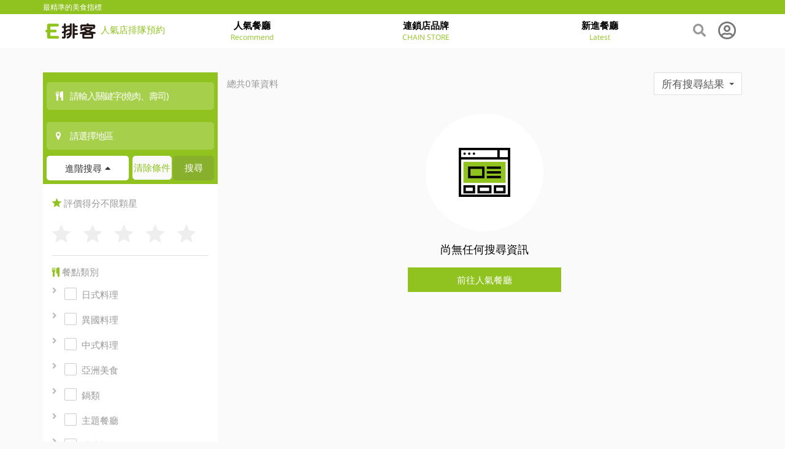

--- FILE ---
content_type: text/html; charset=UTF-8
request_url: https://e-pai-ke.com/search?hashtag%5B%5D=%E5%95%86%E5%8B%99%E8%81%9A%E9%A4%90
body_size: 38181
content:
<!DOCTYPE html>
<html lang="zh-TW">
    <head>
        <meta name="csrf-token" content="epPCoVEnqXdXvJezY7cGoEMPL3tUSjMa3Owju7XD">
        <meta charset="utf-8"><script type="text/javascript">(window.NREUM||(NREUM={})).init={ajax:{deny_list:["bam.nr-data.net"]},feature_flags:["soft_nav"]};(window.NREUM||(NREUM={})).loader_config={xpid:"VgQHVl5RChACUlRSBAAHVVQ=",licenseKey:"2829476ac1",applicationID:"265031030",browserID:"265031079"};;/*! For license information please see nr-loader-full-1.308.0.min.js.LICENSE.txt */
(()=>{var e,t,r={384:(e,t,r)=>{"use strict";r.d(t,{NT:()=>a,US:()=>u,Zm:()=>o,bQ:()=>d,dV:()=>c,pV:()=>l});var n=r(6154),i=r(1863),s=r(1910);const a={beacon:"bam.nr-data.net",errorBeacon:"bam.nr-data.net"};function o(){return n.gm.NREUM||(n.gm.NREUM={}),void 0===n.gm.newrelic&&(n.gm.newrelic=n.gm.NREUM),n.gm.NREUM}function c(){let e=o();return e.o||(e.o={ST:n.gm.setTimeout,SI:n.gm.setImmediate||n.gm.setInterval,CT:n.gm.clearTimeout,XHR:n.gm.XMLHttpRequest,REQ:n.gm.Request,EV:n.gm.Event,PR:n.gm.Promise,MO:n.gm.MutationObserver,FETCH:n.gm.fetch,WS:n.gm.WebSocket},(0,s.i)(...Object.values(e.o))),e}function d(e,t){let r=o();r.initializedAgents??={},t.initializedAt={ms:(0,i.t)(),date:new Date},r.initializedAgents[e]=t}function u(e,t){o()[e]=t}function l(){return function(){let e=o();const t=e.info||{};e.info={beacon:a.beacon,errorBeacon:a.errorBeacon,...t}}(),function(){let e=o();const t=e.init||{};e.init={...t}}(),c(),function(){let e=o();const t=e.loader_config||{};e.loader_config={...t}}(),o()}},782:(e,t,r)=>{"use strict";r.d(t,{T:()=>n});const n=r(860).K7.pageViewTiming},860:(e,t,r)=>{"use strict";r.d(t,{$J:()=>u,K7:()=>c,P3:()=>d,XX:()=>i,Yy:()=>o,df:()=>s,qY:()=>n,v4:()=>a});const n="events",i="jserrors",s="browser/blobs",a="rum",o="browser/logs",c={ajax:"ajax",genericEvents:"generic_events",jserrors:i,logging:"logging",metrics:"metrics",pageAction:"page_action",pageViewEvent:"page_view_event",pageViewTiming:"page_view_timing",sessionReplay:"session_replay",sessionTrace:"session_trace",softNav:"soft_navigations",spa:"spa"},d={[c.pageViewEvent]:1,[c.pageViewTiming]:2,[c.metrics]:3,[c.jserrors]:4,[c.spa]:5,[c.ajax]:6,[c.sessionTrace]:7,[c.softNav]:8,[c.sessionReplay]:9,[c.logging]:10,[c.genericEvents]:11},u={[c.pageViewEvent]:a,[c.pageViewTiming]:n,[c.ajax]:n,[c.spa]:n,[c.softNav]:n,[c.metrics]:i,[c.jserrors]:i,[c.sessionTrace]:s,[c.sessionReplay]:s,[c.logging]:o,[c.genericEvents]:"ins"}},944:(e,t,r)=>{"use strict";r.d(t,{R:()=>i});var n=r(3241);function i(e,t){"function"==typeof console.debug&&(console.debug("New Relic Warning: https://github.com/newrelic/newrelic-browser-agent/blob/main/docs/warning-codes.md#".concat(e),t),(0,n.W)({agentIdentifier:null,drained:null,type:"data",name:"warn",feature:"warn",data:{code:e,secondary:t}}))}},993:(e,t,r)=>{"use strict";r.d(t,{A$:()=>s,ET:()=>a,TZ:()=>o,p_:()=>i});var n=r(860);const i={ERROR:"ERROR",WARN:"WARN",INFO:"INFO",DEBUG:"DEBUG",TRACE:"TRACE"},s={OFF:0,ERROR:1,WARN:2,INFO:3,DEBUG:4,TRACE:5},a="log",o=n.K7.logging},1541:(e,t,r)=>{"use strict";r.d(t,{U:()=>i,f:()=>n});const n={MFE:"MFE",BA:"BA"};function i(e,t){if(2!==t?.harvestEndpointVersion)return{};const r=t.agentRef.runtime.appMetadata.agents[0].entityGuid;return e?{"source.id":e.id,"source.name":e.name,"source.type":e.type,"parent.id":e.parent?.id||r,"parent.type":e.parent?.type||n.BA}:{"entity.guid":r,appId:t.agentRef.info.applicationID}}},1687:(e,t,r)=>{"use strict";r.d(t,{Ak:()=>d,Ze:()=>h,x3:()=>u});var n=r(3241),i=r(7836),s=r(3606),a=r(860),o=r(2646);const c={};function d(e,t){const r={staged:!1,priority:a.P3[t]||0};l(e),c[e].get(t)||c[e].set(t,r)}function u(e,t){e&&c[e]&&(c[e].get(t)&&c[e].delete(t),p(e,t,!1),c[e].size&&f(e))}function l(e){if(!e)throw new Error("agentIdentifier required");c[e]||(c[e]=new Map)}function h(e="",t="feature",r=!1){if(l(e),!e||!c[e].get(t)||r)return p(e,t);c[e].get(t).staged=!0,f(e)}function f(e){const t=Array.from(c[e]);t.every(([e,t])=>t.staged)&&(t.sort((e,t)=>e[1].priority-t[1].priority),t.forEach(([t])=>{c[e].delete(t),p(e,t)}))}function p(e,t,r=!0){const a=e?i.ee.get(e):i.ee,c=s.i.handlers;if(!a.aborted&&a.backlog&&c){if((0,n.W)({agentIdentifier:e,type:"lifecycle",name:"drain",feature:t}),r){const e=a.backlog[t],r=c[t];if(r){for(let t=0;e&&t<e.length;++t)g(e[t],r);Object.entries(r).forEach(([e,t])=>{Object.values(t||{}).forEach(t=>{t[0]?.on&&t[0]?.context()instanceof o.y&&t[0].on(e,t[1])})})}}a.isolatedBacklog||delete c[t],a.backlog[t]=null,a.emit("drain-"+t,[])}}function g(e,t){var r=e[1];Object.values(t[r]||{}).forEach(t=>{var r=e[0];if(t[0]===r){var n=t[1],i=e[3],s=e[2];n.apply(i,s)}})}},1738:(e,t,r)=>{"use strict";r.d(t,{U:()=>f,Y:()=>h});var n=r(3241),i=r(9908),s=r(1863),a=r(944),o=r(5701),c=r(3969),d=r(8362),u=r(860),l=r(4261);function h(e,t,r,s){const h=s||r;!h||h[e]&&h[e]!==d.d.prototype[e]||(h[e]=function(){(0,i.p)(c.xV,["API/"+e+"/called"],void 0,u.K7.metrics,r.ee),(0,n.W)({agentIdentifier:r.agentIdentifier,drained:!!o.B?.[r.agentIdentifier],type:"data",name:"api",feature:l.Pl+e,data:{}});try{return t.apply(this,arguments)}catch(e){(0,a.R)(23,e)}})}function f(e,t,r,n,a){const o=e.info;null===r?delete o.jsAttributes[t]:o.jsAttributes[t]=r,(a||null===r)&&(0,i.p)(l.Pl+n,[(0,s.t)(),t,r],void 0,"session",e.ee)}},1741:(e,t,r)=>{"use strict";r.d(t,{W:()=>s});var n=r(944),i=r(4261);class s{#e(e,...t){if(this[e]!==s.prototype[e])return this[e](...t);(0,n.R)(35,e)}addPageAction(e,t){return this.#e(i.hG,e,t)}register(e){return this.#e(i.eY,e)}recordCustomEvent(e,t){return this.#e(i.fF,e,t)}setPageViewName(e,t){return this.#e(i.Fw,e,t)}setCustomAttribute(e,t,r){return this.#e(i.cD,e,t,r)}noticeError(e,t){return this.#e(i.o5,e,t)}setUserId(e,t=!1){return this.#e(i.Dl,e,t)}setApplicationVersion(e){return this.#e(i.nb,e)}setErrorHandler(e){return this.#e(i.bt,e)}addRelease(e,t){return this.#e(i.k6,e,t)}log(e,t){return this.#e(i.$9,e,t)}start(){return this.#e(i.d3)}finished(e){return this.#e(i.BL,e)}recordReplay(){return this.#e(i.CH)}pauseReplay(){return this.#e(i.Tb)}addToTrace(e){return this.#e(i.U2,e)}setCurrentRouteName(e){return this.#e(i.PA,e)}interaction(e){return this.#e(i.dT,e)}wrapLogger(e,t,r){return this.#e(i.Wb,e,t,r)}measure(e,t){return this.#e(i.V1,e,t)}consent(e){return this.#e(i.Pv,e)}}},1863:(e,t,r)=>{"use strict";function n(){return Math.floor(performance.now())}r.d(t,{t:()=>n})},1910:(e,t,r)=>{"use strict";r.d(t,{i:()=>s});var n=r(944);const i=new Map;function s(...e){return e.every(e=>{if(i.has(e))return i.get(e);const t="function"==typeof e?e.toString():"",r=t.includes("[native code]"),s=t.includes("nrWrapper");return r||s||(0,n.R)(64,e?.name||t),i.set(e,r),r})}},2555:(e,t,r)=>{"use strict";r.d(t,{D:()=>o,f:()=>a});var n=r(384),i=r(8122);const s={beacon:n.NT.beacon,errorBeacon:n.NT.errorBeacon,licenseKey:void 0,applicationID:void 0,sa:void 0,queueTime:void 0,applicationTime:void 0,ttGuid:void 0,user:void 0,account:void 0,product:void 0,extra:void 0,jsAttributes:{},userAttributes:void 0,atts:void 0,transactionName:void 0,tNamePlain:void 0};function a(e){try{return!!e.licenseKey&&!!e.errorBeacon&&!!e.applicationID}catch(e){return!1}}const o=e=>(0,i.a)(e,s)},2614:(e,t,r)=>{"use strict";r.d(t,{BB:()=>a,H3:()=>n,g:()=>d,iL:()=>c,tS:()=>o,uh:()=>i,wk:()=>s});const n="NRBA",i="SESSION",s=144e5,a=18e5,o={STARTED:"session-started",PAUSE:"session-pause",RESET:"session-reset",RESUME:"session-resume",UPDATE:"session-update"},c={SAME_TAB:"same-tab",CROSS_TAB:"cross-tab"},d={OFF:0,FULL:1,ERROR:2}},2646:(e,t,r)=>{"use strict";r.d(t,{y:()=>n});class n{constructor(e){this.contextId=e}}},2843:(e,t,r)=>{"use strict";r.d(t,{G:()=>s,u:()=>i});var n=r(3878);function i(e,t=!1,r,i){(0,n.DD)("visibilitychange",function(){if(t)return void("hidden"===document.visibilityState&&e());e(document.visibilityState)},r,i)}function s(e,t,r){(0,n.sp)("pagehide",e,t,r)}},3241:(e,t,r)=>{"use strict";r.d(t,{W:()=>s});var n=r(6154);const i="newrelic";function s(e={}){try{n.gm.dispatchEvent(new CustomEvent(i,{detail:e}))}catch(e){}}},3304:(e,t,r)=>{"use strict";r.d(t,{A:()=>s});var n=r(7836);const i=()=>{const e=new WeakSet;return(t,r)=>{if("object"==typeof r&&null!==r){if(e.has(r))return;e.add(r)}return r}};function s(e){try{return JSON.stringify(e,i())??""}catch(e){try{n.ee.emit("internal-error",[e])}catch(e){}return""}}},3333:(e,t,r)=>{"use strict";r.d(t,{$v:()=>u,TZ:()=>n,Xh:()=>c,Zp:()=>i,kd:()=>d,mq:()=>o,nf:()=>a,qN:()=>s});const n=r(860).K7.genericEvents,i=["auxclick","click","copy","keydown","paste","scrollend"],s=["focus","blur"],a=4,o=1e3,c=2e3,d=["PageAction","UserAction","BrowserPerformance"],u={RESOURCES:"experimental.resources",REGISTER:"register"}},3434:(e,t,r)=>{"use strict";r.d(t,{Jt:()=>s,YM:()=>d});var n=r(7836),i=r(5607);const s="nr@original:".concat(i.W),a=50;var o=Object.prototype.hasOwnProperty,c=!1;function d(e,t){return e||(e=n.ee),r.inPlace=function(e,t,n,i,s){n||(n="");const a="-"===n.charAt(0);for(let o=0;o<t.length;o++){const c=t[o],d=e[c];l(d)||(e[c]=r(d,a?c+n:n,i,c,s))}},r.flag=s,r;function r(t,r,n,c,d){return l(t)?t:(r||(r=""),nrWrapper[s]=t,function(e,t,r){if(Object.defineProperty&&Object.keys)try{return Object.keys(e).forEach(function(r){Object.defineProperty(t,r,{get:function(){return e[r]},set:function(t){return e[r]=t,t}})}),t}catch(e){u([e],r)}for(var n in e)o.call(e,n)&&(t[n]=e[n])}(t,nrWrapper,e),nrWrapper);function nrWrapper(){var s,o,l,h;let f;try{o=this,s=[...arguments],l="function"==typeof n?n(s,o):n||{}}catch(t){u([t,"",[s,o,c],l],e)}i(r+"start",[s,o,c],l,d);const p=performance.now();let g;try{return h=t.apply(o,s),g=performance.now(),h}catch(e){throw g=performance.now(),i(r+"err",[s,o,e],l,d),f=e,f}finally{const e=g-p,t={start:p,end:g,duration:e,isLongTask:e>=a,methodName:c,thrownError:f};t.isLongTask&&i("long-task",[t,o],l,d),i(r+"end",[s,o,h],l,d)}}}function i(r,n,i,s){if(!c||t){var a=c;c=!0;try{e.emit(r,n,i,t,s)}catch(t){u([t,r,n,i],e)}c=a}}}function u(e,t){t||(t=n.ee);try{t.emit("internal-error",e)}catch(e){}}function l(e){return!(e&&"function"==typeof e&&e.apply&&!e[s])}},3606:(e,t,r)=>{"use strict";r.d(t,{i:()=>s});var n=r(9908);s.on=a;var i=s.handlers={};function s(e,t,r,s){a(s||n.d,i,e,t,r)}function a(e,t,r,i,s){s||(s="feature"),e||(e=n.d);var a=t[s]=t[s]||{};(a[r]=a[r]||[]).push([e,i])}},3738:(e,t,r)=>{"use strict";r.d(t,{He:()=>i,Kp:()=>o,Lc:()=>d,Rz:()=>u,TZ:()=>n,bD:()=>s,d3:()=>a,jx:()=>l,sl:()=>h,uP:()=>c});const n=r(860).K7.sessionTrace,i="bstResource",s="resource",a="-start",o="-end",c="fn"+a,d="fn"+o,u="pushState",l=1e3,h=3e4},3785:(e,t,r)=>{"use strict";r.d(t,{R:()=>c,b:()=>d});var n=r(9908),i=r(1863),s=r(860),a=r(3969),o=r(993);function c(e,t,r={},c=o.p_.INFO,d=!0,u,l=(0,i.t)()){(0,n.p)(a.xV,["API/logging/".concat(c.toLowerCase(),"/called")],void 0,s.K7.metrics,e),(0,n.p)(o.ET,[l,t,r,c,d,u],void 0,s.K7.logging,e)}function d(e){return"string"==typeof e&&Object.values(o.p_).some(t=>t===e.toUpperCase().trim())}},3878:(e,t,r)=>{"use strict";function n(e,t){return{capture:e,passive:!1,signal:t}}function i(e,t,r=!1,i){window.addEventListener(e,t,n(r,i))}function s(e,t,r=!1,i){document.addEventListener(e,t,n(r,i))}r.d(t,{DD:()=>s,jT:()=>n,sp:()=>i})},3969:(e,t,r)=>{"use strict";r.d(t,{TZ:()=>n,XG:()=>o,rs:()=>i,xV:()=>a,z_:()=>s});const n=r(860).K7.metrics,i="sm",s="cm",a="storeSupportabilityMetrics",o="storeEventMetrics"},4234:(e,t,r)=>{"use strict";r.d(t,{W:()=>s});var n=r(7836),i=r(1687);class s{constructor(e,t){this.agentIdentifier=e,this.ee=n.ee.get(e),this.featureName=t,this.blocked=!1}deregisterDrain(){(0,i.x3)(this.agentIdentifier,this.featureName)}}},4261:(e,t,r)=>{"use strict";r.d(t,{$9:()=>d,BL:()=>o,CH:()=>f,Dl:()=>w,Fw:()=>y,PA:()=>m,Pl:()=>n,Pv:()=>T,Tb:()=>l,U2:()=>s,V1:()=>E,Wb:()=>x,bt:()=>b,cD:()=>v,d3:()=>R,dT:()=>c,eY:()=>p,fF:()=>h,hG:()=>i,k6:()=>a,nb:()=>g,o5:()=>u});const n="api-",i="addPageAction",s="addToTrace",a="addRelease",o="finished",c="interaction",d="log",u="noticeError",l="pauseReplay",h="recordCustomEvent",f="recordReplay",p="register",g="setApplicationVersion",m="setCurrentRouteName",v="setCustomAttribute",b="setErrorHandler",y="setPageViewName",w="setUserId",R="start",x="wrapLogger",E="measure",T="consent"},5205:(e,t,r)=>{"use strict";r.d(t,{j:()=>S});var n=r(384),i=r(1741);var s=r(2555),a=r(3333);const o=e=>{if(!e||"string"!=typeof e)return!1;try{document.createDocumentFragment().querySelector(e)}catch{return!1}return!0};var c=r(2614),d=r(944),u=r(8122);const l="[data-nr-mask]",h=e=>(0,u.a)(e,(()=>{const e={feature_flags:[],experimental:{allow_registered_children:!1,resources:!1},mask_selector:"*",block_selector:"[data-nr-block]",mask_input_options:{color:!1,date:!1,"datetime-local":!1,email:!1,month:!1,number:!1,range:!1,search:!1,tel:!1,text:!1,time:!1,url:!1,week:!1,textarea:!1,select:!1,password:!0}};return{ajax:{deny_list:void 0,block_internal:!0,enabled:!0,autoStart:!0},api:{get allow_registered_children(){return e.feature_flags.includes(a.$v.REGISTER)||e.experimental.allow_registered_children},set allow_registered_children(t){e.experimental.allow_registered_children=t},duplicate_registered_data:!1},browser_consent_mode:{enabled:!1},distributed_tracing:{enabled:void 0,exclude_newrelic_header:void 0,cors_use_newrelic_header:void 0,cors_use_tracecontext_headers:void 0,allowed_origins:void 0},get feature_flags(){return e.feature_flags},set feature_flags(t){e.feature_flags=t},generic_events:{enabled:!0,autoStart:!0},harvest:{interval:30},jserrors:{enabled:!0,autoStart:!0},logging:{enabled:!0,autoStart:!0},metrics:{enabled:!0,autoStart:!0},obfuscate:void 0,page_action:{enabled:!0},page_view_event:{enabled:!0,autoStart:!0},page_view_timing:{enabled:!0,autoStart:!0},performance:{capture_marks:!1,capture_measures:!1,capture_detail:!0,resources:{get enabled(){return e.feature_flags.includes(a.$v.RESOURCES)||e.experimental.resources},set enabled(t){e.experimental.resources=t},asset_types:[],first_party_domains:[],ignore_newrelic:!0}},privacy:{cookies_enabled:!0},proxy:{assets:void 0,beacon:void 0},session:{expiresMs:c.wk,inactiveMs:c.BB},session_replay:{autoStart:!0,enabled:!1,preload:!1,sampling_rate:10,error_sampling_rate:100,collect_fonts:!1,inline_images:!1,fix_stylesheets:!0,mask_all_inputs:!0,get mask_text_selector(){return e.mask_selector},set mask_text_selector(t){o(t)?e.mask_selector="".concat(t,",").concat(l):""===t||null===t?e.mask_selector=l:(0,d.R)(5,t)},get block_class(){return"nr-block"},get ignore_class(){return"nr-ignore"},get mask_text_class(){return"nr-mask"},get block_selector(){return e.block_selector},set block_selector(t){o(t)?e.block_selector+=",".concat(t):""!==t&&(0,d.R)(6,t)},get mask_input_options(){return e.mask_input_options},set mask_input_options(t){t&&"object"==typeof t?e.mask_input_options={...t,password:!0}:(0,d.R)(7,t)}},session_trace:{enabled:!0,autoStart:!0},soft_navigations:{enabled:!0,autoStart:!0},spa:{enabled:!0,autoStart:!0},ssl:void 0,user_actions:{enabled:!0,elementAttributes:["id","className","tagName","type"]}}})());var f=r(6154),p=r(9324);let g=0;const m={buildEnv:p.F3,distMethod:p.Xs,version:p.xv,originTime:f.WN},v={consented:!1},b={appMetadata:{},get consented(){return this.session?.state?.consent||v.consented},set consented(e){v.consented=e},customTransaction:void 0,denyList:void 0,disabled:!1,harvester:void 0,isolatedBacklog:!1,isRecording:!1,loaderType:void 0,maxBytes:3e4,obfuscator:void 0,onerror:void 0,ptid:void 0,releaseIds:{},session:void 0,timeKeeper:void 0,registeredEntities:[],jsAttributesMetadata:{bytes:0},get harvestCount(){return++g}},y=e=>{const t=(0,u.a)(e,b),r=Object.keys(m).reduce((e,t)=>(e[t]={value:m[t],writable:!1,configurable:!0,enumerable:!0},e),{});return Object.defineProperties(t,r)};var w=r(5701);const R=e=>{const t=e.startsWith("http");e+="/",r.p=t?e:"https://"+e};var x=r(7836),E=r(3241);const T={accountID:void 0,trustKey:void 0,agentID:void 0,licenseKey:void 0,applicationID:void 0,xpid:void 0},A=e=>(0,u.a)(e,T),_=new Set;function S(e,t={},r,a){let{init:o,info:c,loader_config:d,runtime:u={},exposed:l=!0}=t;if(!c){const e=(0,n.pV)();o=e.init,c=e.info,d=e.loader_config}e.init=h(o||{}),e.loader_config=A(d||{}),c.jsAttributes??={},f.bv&&(c.jsAttributes.isWorker=!0),e.info=(0,s.D)(c);const p=e.init,g=[c.beacon,c.errorBeacon];_.has(e.agentIdentifier)||(p.proxy.assets&&(R(p.proxy.assets),g.push(p.proxy.assets)),p.proxy.beacon&&g.push(p.proxy.beacon),e.beacons=[...g],function(e){const t=(0,n.pV)();Object.getOwnPropertyNames(i.W.prototype).forEach(r=>{const n=i.W.prototype[r];if("function"!=typeof n||"constructor"===n)return;let s=t[r];e[r]&&!1!==e.exposed&&"micro-agent"!==e.runtime?.loaderType&&(t[r]=(...t)=>{const n=e[r](...t);return s?s(...t):n})})}(e),(0,n.US)("activatedFeatures",w.B)),u.denyList=[...p.ajax.deny_list||[],...p.ajax.block_internal?g:[]],u.ptid=e.agentIdentifier,u.loaderType=r,e.runtime=y(u),_.has(e.agentIdentifier)||(e.ee=x.ee.get(e.agentIdentifier),e.exposed=l,(0,E.W)({agentIdentifier:e.agentIdentifier,drained:!!w.B?.[e.agentIdentifier],type:"lifecycle",name:"initialize",feature:void 0,data:e.config})),_.add(e.agentIdentifier)}},5270:(e,t,r)=>{"use strict";r.d(t,{Aw:()=>a,SR:()=>s,rF:()=>o});var n=r(384),i=r(7767);function s(e){return!!(0,n.dV)().o.MO&&(0,i.V)(e)&&!0===e?.session_trace.enabled}function a(e){return!0===e?.session_replay.preload&&s(e)}function o(e,t){try{if("string"==typeof t?.type){if("password"===t.type.toLowerCase())return"*".repeat(e?.length||0);if(void 0!==t?.dataset?.nrUnmask||t?.classList?.contains("nr-unmask"))return e}}catch(e){}return"string"==typeof e?e.replace(/[\S]/g,"*"):"*".repeat(e?.length||0)}},5289:(e,t,r)=>{"use strict";r.d(t,{GG:()=>a,Qr:()=>c,sB:()=>o});var n=r(3878),i=r(6389);function s(){return"undefined"==typeof document||"complete"===document.readyState}function a(e,t){if(s())return e();const r=(0,i.J)(e),a=setInterval(()=>{s()&&(clearInterval(a),r())},500);(0,n.sp)("load",r,t)}function o(e){if(s())return e();(0,n.DD)("DOMContentLoaded",e)}function c(e){if(s())return e();(0,n.sp)("popstate",e)}},5607:(e,t,r)=>{"use strict";r.d(t,{W:()=>n});const n=(0,r(9566).bz)()},5701:(e,t,r)=>{"use strict";r.d(t,{B:()=>s,t:()=>a});var n=r(3241);const i=new Set,s={};function a(e,t){const r=t.agentIdentifier;s[r]??={},e&&"object"==typeof e&&(i.has(r)||(t.ee.emit("rumresp",[e]),s[r]=e,i.add(r),(0,n.W)({agentIdentifier:r,loaded:!0,drained:!0,type:"lifecycle",name:"load",feature:void 0,data:e})))}},6154:(e,t,r)=>{"use strict";r.d(t,{OF:()=>d,RI:()=>i,WN:()=>h,bv:()=>s,eN:()=>f,gm:()=>a,lR:()=>l,m:()=>c,mw:()=>o,sb:()=>u});var n=r(1863);const i="undefined"!=typeof window&&!!window.document,s="undefined"!=typeof WorkerGlobalScope&&("undefined"!=typeof self&&self instanceof WorkerGlobalScope&&self.navigator instanceof WorkerNavigator||"undefined"!=typeof globalThis&&globalThis instanceof WorkerGlobalScope&&globalThis.navigator instanceof WorkerNavigator),a=i?window:"undefined"!=typeof WorkerGlobalScope&&("undefined"!=typeof self&&self instanceof WorkerGlobalScope&&self||"undefined"!=typeof globalThis&&globalThis instanceof WorkerGlobalScope&&globalThis),o=Boolean("hidden"===a?.document?.visibilityState),c=""+a?.location,d=/iPad|iPhone|iPod/.test(a.navigator?.userAgent),u=d&&"undefined"==typeof SharedWorker,l=(()=>{const e=a.navigator?.userAgent?.match(/Firefox[/\s](\d+\.\d+)/);return Array.isArray(e)&&e.length>=2?+e[1]:0})(),h=Date.now()-(0,n.t)(),f=()=>"undefined"!=typeof PerformanceNavigationTiming&&a?.performance?.getEntriesByType("navigation")?.[0]?.responseStart},6344:(e,t,r)=>{"use strict";r.d(t,{BB:()=>u,Qb:()=>l,TZ:()=>i,Ug:()=>a,Vh:()=>s,_s:()=>o,bc:()=>d,yP:()=>c});var n=r(2614);const i=r(860).K7.sessionReplay,s="errorDuringReplay",a=.12,o={DomContentLoaded:0,Load:1,FullSnapshot:2,IncrementalSnapshot:3,Meta:4,Custom:5},c={[n.g.ERROR]:15e3,[n.g.FULL]:3e5,[n.g.OFF]:0},d={RESET:{message:"Session was reset",sm:"Reset"},IMPORT:{message:"Recorder failed to import",sm:"Import"},TOO_MANY:{message:"429: Too Many Requests",sm:"Too-Many"},TOO_BIG:{message:"Payload was too large",sm:"Too-Big"},CROSS_TAB:{message:"Session Entity was set to OFF on another tab",sm:"Cross-Tab"},ENTITLEMENTS:{message:"Session Replay is not allowed and will not be started",sm:"Entitlement"}},u=5e3,l={API:"api",RESUME:"resume",SWITCH_TO_FULL:"switchToFull",INITIALIZE:"initialize",PRELOAD:"preload"}},6389:(e,t,r)=>{"use strict";function n(e,t=500,r={}){const n=r?.leading||!1;let i;return(...r)=>{n&&void 0===i&&(e.apply(this,r),i=setTimeout(()=>{i=clearTimeout(i)},t)),n||(clearTimeout(i),i=setTimeout(()=>{e.apply(this,r)},t))}}function i(e){let t=!1;return(...r)=>{t||(t=!0,e.apply(this,r))}}r.d(t,{J:()=>i,s:()=>n})},6630:(e,t,r)=>{"use strict";r.d(t,{T:()=>n});const n=r(860).K7.pageViewEvent},6774:(e,t,r)=>{"use strict";r.d(t,{T:()=>n});const n=r(860).K7.jserrors},7295:(e,t,r)=>{"use strict";r.d(t,{Xv:()=>a,gX:()=>i,iW:()=>s});var n=[];function i(e){if(!e||s(e))return!1;if(0===n.length)return!0;if("*"===n[0].hostname)return!1;for(var t=0;t<n.length;t++){var r=n[t];if(r.hostname.test(e.hostname)&&r.pathname.test(e.pathname))return!1}return!0}function s(e){return void 0===e.hostname}function a(e){if(n=[],e&&e.length)for(var t=0;t<e.length;t++){let r=e[t];if(!r)continue;if("*"===r)return void(n=[{hostname:"*"}]);0===r.indexOf("http://")?r=r.substring(7):0===r.indexOf("https://")&&(r=r.substring(8));const i=r.indexOf("/");let s,a;i>0?(s=r.substring(0,i),a=r.substring(i)):(s=r,a="*");let[c]=s.split(":");n.push({hostname:o(c),pathname:o(a,!0)})}}function o(e,t=!1){const r=e.replace(/[.+?^${}()|[\]\\]/g,e=>"\\"+e).replace(/\*/g,".*?");return new RegExp((t?"^":"")+r+"$")}},7485:(e,t,r)=>{"use strict";r.d(t,{D:()=>i});var n=r(6154);function i(e){if(0===(e||"").indexOf("data:"))return{protocol:"data"};try{const t=new URL(e,location.href),r={port:t.port,hostname:t.hostname,pathname:t.pathname,search:t.search,protocol:t.protocol.slice(0,t.protocol.indexOf(":")),sameOrigin:t.protocol===n.gm?.location?.protocol&&t.host===n.gm?.location?.host};return r.port&&""!==r.port||("http:"===t.protocol&&(r.port="80"),"https:"===t.protocol&&(r.port="443")),r.pathname&&""!==r.pathname?r.pathname.startsWith("/")||(r.pathname="/".concat(r.pathname)):r.pathname="/",r}catch(e){return{}}}},7699:(e,t,r)=>{"use strict";r.d(t,{It:()=>s,KC:()=>o,No:()=>i,qh:()=>a});var n=r(860);const i=16e3,s=1e6,a="SESSION_ERROR",o={[n.K7.logging]:!0,[n.K7.genericEvents]:!1,[n.K7.jserrors]:!1,[n.K7.ajax]:!1}},7767:(e,t,r)=>{"use strict";r.d(t,{V:()=>i});var n=r(6154);const i=e=>n.RI&&!0===e?.privacy.cookies_enabled},7836:(e,t,r)=>{"use strict";r.d(t,{P:()=>o,ee:()=>c});var n=r(384),i=r(8990),s=r(2646),a=r(5607);const o="nr@context:".concat(a.W),c=function e(t,r){var n={},a={},u={},l=!1;try{l=16===r.length&&d.initializedAgents?.[r]?.runtime.isolatedBacklog}catch(e){}var h={on:p,addEventListener:p,removeEventListener:function(e,t){var r=n[e];if(!r)return;for(var i=0;i<r.length;i++)r[i]===t&&r.splice(i,1)},emit:function(e,r,n,i,s){!1!==s&&(s=!0);if(c.aborted&&!i)return;t&&s&&t.emit(e,r,n);var o=f(n);g(e).forEach(e=>{e.apply(o,r)});var d=v()[a[e]];d&&d.push([h,e,r,o]);return o},get:m,listeners:g,context:f,buffer:function(e,t){const r=v();if(t=t||"feature",h.aborted)return;Object.entries(e||{}).forEach(([e,n])=>{a[n]=t,t in r||(r[t]=[])})},abort:function(){h._aborted=!0,Object.keys(h.backlog).forEach(e=>{delete h.backlog[e]})},isBuffering:function(e){return!!v()[a[e]]},debugId:r,backlog:l?{}:t&&"object"==typeof t.backlog?t.backlog:{},isolatedBacklog:l};return Object.defineProperty(h,"aborted",{get:()=>{let e=h._aborted||!1;return e||(t&&(e=t.aborted),e)}}),h;function f(e){return e&&e instanceof s.y?e:e?(0,i.I)(e,o,()=>new s.y(o)):new s.y(o)}function p(e,t){n[e]=g(e).concat(t)}function g(e){return n[e]||[]}function m(t){return u[t]=u[t]||e(h,t)}function v(){return h.backlog}}(void 0,"globalEE"),d=(0,n.Zm)();d.ee||(d.ee=c)},8122:(e,t,r)=>{"use strict";r.d(t,{a:()=>i});var n=r(944);function i(e,t){try{if(!e||"object"!=typeof e)return(0,n.R)(3);if(!t||"object"!=typeof t)return(0,n.R)(4);const r=Object.create(Object.getPrototypeOf(t),Object.getOwnPropertyDescriptors(t)),s=0===Object.keys(r).length?e:r;for(let a in s)if(void 0!==e[a])try{if(null===e[a]){r[a]=null;continue}Array.isArray(e[a])&&Array.isArray(t[a])?r[a]=Array.from(new Set([...e[a],...t[a]])):"object"==typeof e[a]&&"object"==typeof t[a]?r[a]=i(e[a],t[a]):r[a]=e[a]}catch(e){r[a]||(0,n.R)(1,e)}return r}catch(e){(0,n.R)(2,e)}}},8139:(e,t,r)=>{"use strict";r.d(t,{u:()=>h});var n=r(7836),i=r(3434),s=r(8990),a=r(6154);const o={},c=a.gm.XMLHttpRequest,d="addEventListener",u="removeEventListener",l="nr@wrapped:".concat(n.P);function h(e){var t=function(e){return(e||n.ee).get("events")}(e);if(o[t.debugId]++)return t;o[t.debugId]=1;var r=(0,i.YM)(t,!0);function h(e){r.inPlace(e,[d,u],"-",p)}function p(e,t){return e[1]}return"getPrototypeOf"in Object&&(a.RI&&f(document,h),c&&f(c.prototype,h),f(a.gm,h)),t.on(d+"-start",function(e,t){var n=e[1];if(null!==n&&("function"==typeof n||"object"==typeof n)&&"newrelic"!==e[0]){var i=(0,s.I)(n,l,function(){var e={object:function(){if("function"!=typeof n.handleEvent)return;return n.handleEvent.apply(n,arguments)},function:n}[typeof n];return e?r(e,"fn-",null,e.name||"anonymous"):n});this.wrapped=e[1]=i}}),t.on(u+"-start",function(e){e[1]=this.wrapped||e[1]}),t}function f(e,t,...r){let n=e;for(;"object"==typeof n&&!Object.prototype.hasOwnProperty.call(n,d);)n=Object.getPrototypeOf(n);n&&t(n,...r)}},8362:(e,t,r)=>{"use strict";r.d(t,{d:()=>s});var n=r(9566),i=r(1741);class s extends i.W{agentIdentifier=(0,n.LA)(16)}},8374:(e,t,r)=>{r.nc=(()=>{try{return document?.currentScript?.nonce}catch(e){}return""})()},8990:(e,t,r)=>{"use strict";r.d(t,{I:()=>i});var n=Object.prototype.hasOwnProperty;function i(e,t,r){if(n.call(e,t))return e[t];var i=r();if(Object.defineProperty&&Object.keys)try{return Object.defineProperty(e,t,{value:i,writable:!0,enumerable:!1}),i}catch(e){}return e[t]=i,i}},9119:(e,t,r)=>{"use strict";r.d(t,{L:()=>s});var n=/([^?#]*)[^#]*(#[^?]*|$).*/,i=/([^?#]*)().*/;function s(e,t){return e?e.replace(t?n:i,"$1$2"):e}},9300:(e,t,r)=>{"use strict";r.d(t,{T:()=>n});const n=r(860).K7.ajax},9324:(e,t,r)=>{"use strict";r.d(t,{AJ:()=>a,F3:()=>i,Xs:()=>s,Yq:()=>o,xv:()=>n});const n="1.308.0",i="PROD",s="CDN",a="@newrelic/rrweb",o="1.0.1"},9566:(e,t,r)=>{"use strict";r.d(t,{LA:()=>o,ZF:()=>c,bz:()=>a,el:()=>d});var n=r(6154);const i="xxxxxxxx-xxxx-4xxx-yxxx-xxxxxxxxxxxx";function s(e,t){return e?15&e[t]:16*Math.random()|0}function a(){const e=n.gm?.crypto||n.gm?.msCrypto;let t,r=0;return e&&e.getRandomValues&&(t=e.getRandomValues(new Uint8Array(30))),i.split("").map(e=>"x"===e?s(t,r++).toString(16):"y"===e?(3&s()|8).toString(16):e).join("")}function o(e){const t=n.gm?.crypto||n.gm?.msCrypto;let r,i=0;t&&t.getRandomValues&&(r=t.getRandomValues(new Uint8Array(e)));const a=[];for(var o=0;o<e;o++)a.push(s(r,i++).toString(16));return a.join("")}function c(){return o(16)}function d(){return o(32)}},9908:(e,t,r)=>{"use strict";r.d(t,{d:()=>n,p:()=>i});var n=r(7836).ee.get("handle");function i(e,t,r,i,s){s?(s.buffer([e],i),s.emit(e,t,r)):(n.buffer([e],i),n.emit(e,t,r))}}},n={};function i(e){var t=n[e];if(void 0!==t)return t.exports;var s=n[e]={exports:{}};return r[e](s,s.exports,i),s.exports}i.m=r,i.d=(e,t)=>{for(var r in t)i.o(t,r)&&!i.o(e,r)&&Object.defineProperty(e,r,{enumerable:!0,get:t[r]})},i.f={},i.e=e=>Promise.all(Object.keys(i.f).reduce((t,r)=>(i.f[r](e,t),t),[])),i.u=e=>({95:"nr-full-compressor",222:"nr-full-recorder",891:"nr-full"}[e]+"-1.308.0.min.js"),i.o=(e,t)=>Object.prototype.hasOwnProperty.call(e,t),e={},t="NRBA-1.308.0.PROD:",i.l=(r,n,s,a)=>{if(e[r])e[r].push(n);else{var o,c;if(void 0!==s)for(var d=document.getElementsByTagName("script"),u=0;u<d.length;u++){var l=d[u];if(l.getAttribute("src")==r||l.getAttribute("data-webpack")==t+s){o=l;break}}if(!o){c=!0;var h={891:"sha512-fcveNDcpRQS9OweGhN4uJe88Qmg+EVyH6j/wngwL2Le0m7LYyz7q+JDx7KBxsdDF4TaPVsSmHg12T3pHwdLa7w==",222:"sha512-O8ZzdvgB4fRyt7k2Qrr4STpR+tCA2mcQEig6/dP3rRy9uEx1CTKQ6cQ7Src0361y7xS434ua+zIPo265ZpjlEg==",95:"sha512-jDWejat/6/UDex/9XjYoPPmpMPuEvBCSuCg/0tnihjbn5bh9mP3An0NzFV9T5Tc+3kKhaXaZA8UIKPAanD2+Gw=="};(o=document.createElement("script")).charset="utf-8",i.nc&&o.setAttribute("nonce",i.nc),o.setAttribute("data-webpack",t+s),o.src=r,0!==o.src.indexOf(window.location.origin+"/")&&(o.crossOrigin="anonymous"),h[a]&&(o.integrity=h[a])}e[r]=[n];var f=(t,n)=>{o.onerror=o.onload=null,clearTimeout(p);var i=e[r];if(delete e[r],o.parentNode&&o.parentNode.removeChild(o),i&&i.forEach(e=>e(n)),t)return t(n)},p=setTimeout(f.bind(null,void 0,{type:"timeout",target:o}),12e4);o.onerror=f.bind(null,o.onerror),o.onload=f.bind(null,o.onload),c&&document.head.appendChild(o)}},i.r=e=>{"undefined"!=typeof Symbol&&Symbol.toStringTag&&Object.defineProperty(e,Symbol.toStringTag,{value:"Module"}),Object.defineProperty(e,"__esModule",{value:!0})},i.p="https://js-agent.newrelic.com/",(()=>{var e={85:0,959:0};i.f.j=(t,r)=>{var n=i.o(e,t)?e[t]:void 0;if(0!==n)if(n)r.push(n[2]);else{var s=new Promise((r,i)=>n=e[t]=[r,i]);r.push(n[2]=s);var a=i.p+i.u(t),o=new Error;i.l(a,r=>{if(i.o(e,t)&&(0!==(n=e[t])&&(e[t]=void 0),n)){var s=r&&("load"===r.type?"missing":r.type),a=r&&r.target&&r.target.src;o.message="Loading chunk "+t+" failed: ("+s+": "+a+")",o.name="ChunkLoadError",o.type=s,o.request=a,n[1](o)}},"chunk-"+t,t)}};var t=(t,r)=>{var n,s,[a,o,c]=r,d=0;if(a.some(t=>0!==e[t])){for(n in o)i.o(o,n)&&(i.m[n]=o[n]);if(c)c(i)}for(t&&t(r);d<a.length;d++)s=a[d],i.o(e,s)&&e[s]&&e[s][0](),e[s]=0},r=self["webpackChunk:NRBA-1.308.0.PROD"]=self["webpackChunk:NRBA-1.308.0.PROD"]||[];r.forEach(t.bind(null,0)),r.push=t.bind(null,r.push.bind(r))})(),(()=>{"use strict";i(8374);var e=i(8362),t=i(860);const r=Object.values(t.K7);var n=i(5205);var s=i(9908),a=i(1863),o=i(4261),c=i(1738);var d=i(1687),u=i(4234),l=i(5289),h=i(6154),f=i(944),p=i(5270),g=i(7767),m=i(6389),v=i(7699);class b extends u.W{constructor(e,t){super(e.agentIdentifier,t),this.agentRef=e,this.abortHandler=void 0,this.featAggregate=void 0,this.loadedSuccessfully=void 0,this.onAggregateImported=new Promise(e=>{this.loadedSuccessfully=e}),this.deferred=Promise.resolve(),!1===e.init[this.featureName].autoStart?this.deferred=new Promise((t,r)=>{this.ee.on("manual-start-all",(0,m.J)(()=>{(0,d.Ak)(e.agentIdentifier,this.featureName),t()}))}):(0,d.Ak)(e.agentIdentifier,t)}importAggregator(e,t,r={}){if(this.featAggregate)return;const n=async()=>{let n;await this.deferred;try{if((0,g.V)(e.init)){const{setupAgentSession:t}=await i.e(891).then(i.bind(i,8766));n=t(e)}}catch(e){(0,f.R)(20,e),this.ee.emit("internal-error",[e]),(0,s.p)(v.qh,[e],void 0,this.featureName,this.ee)}try{if(!this.#t(this.featureName,n,e.init))return(0,d.Ze)(this.agentIdentifier,this.featureName),void this.loadedSuccessfully(!1);const{Aggregate:i}=await t();this.featAggregate=new i(e,r),e.runtime.harvester.initializedAggregates.push(this.featAggregate),this.loadedSuccessfully(!0)}catch(e){(0,f.R)(34,e),this.abortHandler?.(),(0,d.Ze)(this.agentIdentifier,this.featureName,!0),this.loadedSuccessfully(!1),this.ee&&this.ee.abort()}};h.RI?(0,l.GG)(()=>n(),!0):n()}#t(e,r,n){if(this.blocked)return!1;switch(e){case t.K7.sessionReplay:return(0,p.SR)(n)&&!!r;case t.K7.sessionTrace:return!!r;default:return!0}}}var y=i(6630),w=i(2614),R=i(3241);class x extends b{static featureName=y.T;constructor(e){var t;super(e,y.T),this.setupInspectionEvents(e.agentIdentifier),t=e,(0,c.Y)(o.Fw,function(e,r){"string"==typeof e&&("/"!==e.charAt(0)&&(e="/"+e),t.runtime.customTransaction=(r||"http://custom.transaction")+e,(0,s.p)(o.Pl+o.Fw,[(0,a.t)()],void 0,void 0,t.ee))},t),this.importAggregator(e,()=>i.e(891).then(i.bind(i,3718)))}setupInspectionEvents(e){const t=(t,r)=>{t&&(0,R.W)({agentIdentifier:e,timeStamp:t.timeStamp,loaded:"complete"===t.target.readyState,type:"window",name:r,data:t.target.location+""})};(0,l.sB)(e=>{t(e,"DOMContentLoaded")}),(0,l.GG)(e=>{t(e,"load")}),(0,l.Qr)(e=>{t(e,"navigate")}),this.ee.on(w.tS.UPDATE,(t,r)=>{(0,R.W)({agentIdentifier:e,type:"lifecycle",name:"session",data:r})})}}var E=i(384);class T extends e.d{constructor(e){var t;(super(),h.gm)?(this.features={},(0,E.bQ)(this.agentIdentifier,this),this.desiredFeatures=new Set(e.features||[]),this.desiredFeatures.add(x),(0,n.j)(this,e,e.loaderType||"agent"),t=this,(0,c.Y)(o.cD,function(e,r,n=!1){if("string"==typeof e){if(["string","number","boolean"].includes(typeof r)||null===r)return(0,c.U)(t,e,r,o.cD,n);(0,f.R)(40,typeof r)}else(0,f.R)(39,typeof e)},t),function(e){(0,c.Y)(o.Dl,function(t,r=!1){if("string"!=typeof t&&null!==t)return void(0,f.R)(41,typeof t);const n=e.info.jsAttributes["enduser.id"];r&&null!=n&&n!==t?(0,s.p)(o.Pl+"setUserIdAndResetSession",[t],void 0,"session",e.ee):(0,c.U)(e,"enduser.id",t,o.Dl,!0)},e)}(this),function(e){(0,c.Y)(o.nb,function(t){if("string"==typeof t||null===t)return(0,c.U)(e,"application.version",t,o.nb,!1);(0,f.R)(42,typeof t)},e)}(this),function(e){(0,c.Y)(o.d3,function(){e.ee.emit("manual-start-all")},e)}(this),function(e){(0,c.Y)(o.Pv,function(t=!0){if("boolean"==typeof t){if((0,s.p)(o.Pl+o.Pv,[t],void 0,"session",e.ee),e.runtime.consented=t,t){const t=e.features.page_view_event;t.onAggregateImported.then(e=>{const r=t.featAggregate;e&&!r.sentRum&&r.sendRum()})}}else(0,f.R)(65,typeof t)},e)}(this),this.run()):(0,f.R)(21)}get config(){return{info:this.info,init:this.init,loader_config:this.loader_config,runtime:this.runtime}}get api(){return this}run(){try{const e=function(e){const t={};return r.forEach(r=>{t[r]=!!e[r]?.enabled}),t}(this.init),n=[...this.desiredFeatures];n.sort((e,r)=>t.P3[e.featureName]-t.P3[r.featureName]),n.forEach(r=>{if(!e[r.featureName]&&r.featureName!==t.K7.pageViewEvent)return;if(r.featureName===t.K7.spa)return void(0,f.R)(67);const n=function(e){switch(e){case t.K7.ajax:return[t.K7.jserrors];case t.K7.sessionTrace:return[t.K7.ajax,t.K7.pageViewEvent];case t.K7.sessionReplay:return[t.K7.sessionTrace];case t.K7.pageViewTiming:return[t.K7.pageViewEvent];default:return[]}}(r.featureName).filter(e=>!(e in this.features));n.length>0&&(0,f.R)(36,{targetFeature:r.featureName,missingDependencies:n}),this.features[r.featureName]=new r(this)})}catch(e){(0,f.R)(22,e);for(const e in this.features)this.features[e].abortHandler?.();const t=(0,E.Zm)();delete t.initializedAgents[this.agentIdentifier]?.features,delete this.sharedAggregator;return t.ee.get(this.agentIdentifier).abort(),!1}}}var A=i(2843),_=i(782);class S extends b{static featureName=_.T;constructor(e){super(e,_.T),h.RI&&((0,A.u)(()=>(0,s.p)("docHidden",[(0,a.t)()],void 0,_.T,this.ee),!0),(0,A.G)(()=>(0,s.p)("winPagehide",[(0,a.t)()],void 0,_.T,this.ee)),this.importAggregator(e,()=>i.e(891).then(i.bind(i,9018))))}}var O=i(3969);class I extends b{static featureName=O.TZ;constructor(e){super(e,O.TZ),h.RI&&document.addEventListener("securitypolicyviolation",e=>{(0,s.p)(O.xV,["Generic/CSPViolation/Detected"],void 0,this.featureName,this.ee)}),this.importAggregator(e,()=>i.e(891).then(i.bind(i,6555)))}}var P=i(6774),k=i(3878),N=i(3304);class D{constructor(e,t,r,n,i){this.name="UncaughtError",this.message="string"==typeof e?e:(0,N.A)(e),this.sourceURL=t,this.line=r,this.column=n,this.__newrelic=i}}function j(e){return M(e)?e:new D(void 0!==e?.message?e.message:e,e?.filename||e?.sourceURL,e?.lineno||e?.line,e?.colno||e?.col,e?.__newrelic,e?.cause)}function C(e){const t="Unhandled Promise Rejection: ";if(!e?.reason)return;if(M(e.reason)){try{e.reason.message.startsWith(t)||(e.reason.message=t+e.reason.message)}catch(e){}return j(e.reason)}const r=j(e.reason);return(r.message||"").startsWith(t)||(r.message=t+r.message),r}function L(e){if(e.error instanceof SyntaxError&&!/:\d+$/.test(e.error.stack?.trim())){const t=new D(e.message,e.filename,e.lineno,e.colno,e.error.__newrelic,e.cause);return t.name=SyntaxError.name,t}return M(e.error)?e.error:j(e)}function M(e){return e instanceof Error&&!!e.stack}function B(e,r,n,i,o=(0,a.t)()){"string"==typeof e&&(e=new Error(e)),(0,s.p)("err",[e,o,!1,r,n.runtime.isRecording,void 0,i],void 0,t.K7.jserrors,n.ee),(0,s.p)("uaErr",[],void 0,t.K7.genericEvents,n.ee)}var H=i(1541),K=i(993),W=i(3785);function U(e,{customAttributes:t={},level:r=K.p_.INFO}={},n,i,s=(0,a.t)()){(0,W.R)(n.ee,e,t,r,!1,i,s)}function F(e,r,n,i,c=(0,a.t)()){(0,s.p)(o.Pl+o.hG,[c,e,r,i],void 0,t.K7.genericEvents,n.ee)}function V(e,r,n,i,c=(0,a.t)()){const{start:d,end:u,customAttributes:l}=r||{},h={customAttributes:l||{}};if("object"!=typeof h.customAttributes||"string"!=typeof e||0===e.length)return void(0,f.R)(57);const p=(e,t)=>null==e?t:"number"==typeof e?e:e instanceof PerformanceMark?e.startTime:Number.NaN;if(h.start=p(d,0),h.end=p(u,c),Number.isNaN(h.start)||Number.isNaN(h.end))(0,f.R)(57);else{if(h.duration=h.end-h.start,!(h.duration<0))return(0,s.p)(o.Pl+o.V1,[h,e,i],void 0,t.K7.genericEvents,n.ee),h;(0,f.R)(58)}}function z(e,r={},n,i,c=(0,a.t)()){(0,s.p)(o.Pl+o.fF,[c,e,r,i],void 0,t.K7.genericEvents,n.ee)}function G(e){(0,c.Y)(o.eY,function(t){return Y(e,t)},e)}function Y(e,r,n){(0,f.R)(54,"newrelic.register"),r||={},r.type=H.f.MFE,r.licenseKey||=e.info.licenseKey,r.blocked=!1,r.parent=n||{},Array.isArray(r.tags)||(r.tags=[]);const i={};r.tags.forEach(e=>{"name"!==e&&"id"!==e&&(i["source.".concat(e)]=!0)}),r.isolated??=!0;let o=()=>{};const c=e.runtime.registeredEntities;if(!r.isolated){const e=c.find(({metadata:{target:{id:e}}})=>e===r.id&&!r.isolated);if(e)return e}const d=e=>{r.blocked=!0,o=e};function u(e){return"string"==typeof e&&!!e.trim()&&e.trim().length<501||"number"==typeof e}e.init.api.allow_registered_children||d((0,m.J)(()=>(0,f.R)(55))),u(r.id)&&u(r.name)||d((0,m.J)(()=>(0,f.R)(48,r)));const l={addPageAction:(t,n={})=>g(F,[t,{...i,...n},e],r),deregister:()=>{d((0,m.J)(()=>(0,f.R)(68)))},log:(t,n={})=>g(U,[t,{...n,customAttributes:{...i,...n.customAttributes||{}}},e],r),measure:(t,n={})=>g(V,[t,{...n,customAttributes:{...i,...n.customAttributes||{}}},e],r),noticeError:(t,n={})=>g(B,[t,{...i,...n},e],r),register:(t={})=>g(Y,[e,t],l.metadata.target),recordCustomEvent:(t,n={})=>g(z,[t,{...i,...n},e],r),setApplicationVersion:e=>p("application.version",e),setCustomAttribute:(e,t)=>p(e,t),setUserId:e=>p("enduser.id",e),metadata:{customAttributes:i,target:r}},h=()=>(r.blocked&&o(),r.blocked);h()||c.push(l);const p=(e,t)=>{h()||(i[e]=t)},g=(r,n,i)=>{if(h())return;const o=(0,a.t)();(0,s.p)(O.xV,["API/register/".concat(r.name,"/called")],void 0,t.K7.metrics,e.ee);try{if(e.init.api.duplicate_registered_data&&"register"!==r.name){let e=n;if(n[1]instanceof Object){const t={"child.id":i.id,"child.type":i.type};e="customAttributes"in n[1]?[n[0],{...n[1],customAttributes:{...n[1].customAttributes,...t}},...n.slice(2)]:[n[0],{...n[1],...t},...n.slice(2)]}r(...e,void 0,o)}return r(...n,i,o)}catch(e){(0,f.R)(50,e)}};return l}class q extends b{static featureName=P.T;constructor(e){var t;super(e,P.T),t=e,(0,c.Y)(o.o5,(e,r)=>B(e,r,t),t),function(e){(0,c.Y)(o.bt,function(t){e.runtime.onerror=t},e)}(e),function(e){let t=0;(0,c.Y)(o.k6,function(e,r){++t>10||(this.runtime.releaseIds[e.slice(-200)]=(""+r).slice(-200))},e)}(e),G(e);try{this.removeOnAbort=new AbortController}catch(e){}this.ee.on("internal-error",(t,r)=>{this.abortHandler&&(0,s.p)("ierr",[j(t),(0,a.t)(),!0,{},e.runtime.isRecording,r],void 0,this.featureName,this.ee)}),h.gm.addEventListener("unhandledrejection",t=>{this.abortHandler&&(0,s.p)("err",[C(t),(0,a.t)(),!1,{unhandledPromiseRejection:1},e.runtime.isRecording],void 0,this.featureName,this.ee)},(0,k.jT)(!1,this.removeOnAbort?.signal)),h.gm.addEventListener("error",t=>{this.abortHandler&&(0,s.p)("err",[L(t),(0,a.t)(),!1,{},e.runtime.isRecording],void 0,this.featureName,this.ee)},(0,k.jT)(!1,this.removeOnAbort?.signal)),this.abortHandler=this.#r,this.importAggregator(e,()=>i.e(891).then(i.bind(i,2176)))}#r(){this.removeOnAbort?.abort(),this.abortHandler=void 0}}var Z=i(8990);let X=1;function J(e){const t=typeof e;return!e||"object"!==t&&"function"!==t?-1:e===h.gm?0:(0,Z.I)(e,"nr@id",function(){return X++})}function Q(e){if("string"==typeof e&&e.length)return e.length;if("object"==typeof e){if("undefined"!=typeof ArrayBuffer&&e instanceof ArrayBuffer&&e.byteLength)return e.byteLength;if("undefined"!=typeof Blob&&e instanceof Blob&&e.size)return e.size;if(!("undefined"!=typeof FormData&&e instanceof FormData))try{return(0,N.A)(e).length}catch(e){return}}}var ee=i(8139),te=i(7836),re=i(3434);const ne={},ie=["open","send"];function se(e){var t=e||te.ee;const r=function(e){return(e||te.ee).get("xhr")}(t);if(void 0===h.gm.XMLHttpRequest)return r;if(ne[r.debugId]++)return r;ne[r.debugId]=1,(0,ee.u)(t);var n=(0,re.YM)(r),i=h.gm.XMLHttpRequest,s=h.gm.MutationObserver,a=h.gm.Promise,o=h.gm.setInterval,c="readystatechange",d=["onload","onerror","onabort","onloadstart","onloadend","onprogress","ontimeout"],u=[],l=h.gm.XMLHttpRequest=function(e){const t=new i(e),s=r.context(t);try{r.emit("new-xhr",[t],s),t.addEventListener(c,(a=s,function(){var e=this;e.readyState>3&&!a.resolved&&(a.resolved=!0,r.emit("xhr-resolved",[],e)),n.inPlace(e,d,"fn-",y)}),(0,k.jT)(!1))}catch(e){(0,f.R)(15,e);try{r.emit("internal-error",[e])}catch(e){}}var a;return t};function p(e,t){n.inPlace(t,["onreadystatechange"],"fn-",y)}if(function(e,t){for(var r in e)t[r]=e[r]}(i,l),l.prototype=i.prototype,n.inPlace(l.prototype,ie,"-xhr-",y),r.on("send-xhr-start",function(e,t){p(e,t),function(e){u.push(e),s&&(g?g.then(b):o?o(b):(m=-m,v.data=m))}(t)}),r.on("open-xhr-start",p),s){var g=a&&a.resolve();if(!o&&!a){var m=1,v=document.createTextNode(m);new s(b).observe(v,{characterData:!0})}}else t.on("fn-end",function(e){e[0]&&e[0].type===c||b()});function b(){for(var e=0;e<u.length;e++)p(0,u[e]);u.length&&(u=[])}function y(e,t){return t}return r}var ae="fetch-",oe=ae+"body-",ce=["arrayBuffer","blob","json","text","formData"],de=h.gm.Request,ue=h.gm.Response,le="prototype";const he={};function fe(e){const t=function(e){return(e||te.ee).get("fetch")}(e);if(!(de&&ue&&h.gm.fetch))return t;if(he[t.debugId]++)return t;function r(e,r,n){var i=e[r];"function"==typeof i&&(e[r]=function(){var e,r=[...arguments],s={};t.emit(n+"before-start",[r],s),s[te.P]&&s[te.P].dt&&(e=s[te.P].dt);var a=i.apply(this,r);return t.emit(n+"start",[r,e],a),a.then(function(e){return t.emit(n+"end",[null,e],a),e},function(e){throw t.emit(n+"end",[e],a),e})})}return he[t.debugId]=1,ce.forEach(e=>{r(de[le],e,oe),r(ue[le],e,oe)}),r(h.gm,"fetch",ae),t.on(ae+"end",function(e,r){var n=this;if(r){var i=r.headers.get("content-length");null!==i&&(n.rxSize=i),t.emit(ae+"done",[null,r],n)}else t.emit(ae+"done",[e],n)}),t}var pe=i(7485),ge=i(9566);class me{constructor(e){this.agentRef=e}generateTracePayload(e){const t=this.agentRef.loader_config;if(!this.shouldGenerateTrace(e)||!t)return null;var r=(t.accountID||"").toString()||null,n=(t.agentID||"").toString()||null,i=(t.trustKey||"").toString()||null;if(!r||!n)return null;var s=(0,ge.ZF)(),a=(0,ge.el)(),o=Date.now(),c={spanId:s,traceId:a,timestamp:o};return(e.sameOrigin||this.isAllowedOrigin(e)&&this.useTraceContextHeadersForCors())&&(c.traceContextParentHeader=this.generateTraceContextParentHeader(s,a),c.traceContextStateHeader=this.generateTraceContextStateHeader(s,o,r,n,i)),(e.sameOrigin&&!this.excludeNewrelicHeader()||!e.sameOrigin&&this.isAllowedOrigin(e)&&this.useNewrelicHeaderForCors())&&(c.newrelicHeader=this.generateTraceHeader(s,a,o,r,n,i)),c}generateTraceContextParentHeader(e,t){return"00-"+t+"-"+e+"-01"}generateTraceContextStateHeader(e,t,r,n,i){return i+"@nr=0-1-"+r+"-"+n+"-"+e+"----"+t}generateTraceHeader(e,t,r,n,i,s){if(!("function"==typeof h.gm?.btoa))return null;var a={v:[0,1],d:{ty:"Browser",ac:n,ap:i,id:e,tr:t,ti:r}};return s&&n!==s&&(a.d.tk=s),btoa((0,N.A)(a))}shouldGenerateTrace(e){return this.agentRef.init?.distributed_tracing?.enabled&&this.isAllowedOrigin(e)}isAllowedOrigin(e){var t=!1;const r=this.agentRef.init?.distributed_tracing;if(e.sameOrigin)t=!0;else if(r?.allowed_origins instanceof Array)for(var n=0;n<r.allowed_origins.length;n++){var i=(0,pe.D)(r.allowed_origins[n]);if(e.hostname===i.hostname&&e.protocol===i.protocol&&e.port===i.port){t=!0;break}}return t}excludeNewrelicHeader(){var e=this.agentRef.init?.distributed_tracing;return!!e&&!!e.exclude_newrelic_header}useNewrelicHeaderForCors(){var e=this.agentRef.init?.distributed_tracing;return!!e&&!1!==e.cors_use_newrelic_header}useTraceContextHeadersForCors(){var e=this.agentRef.init?.distributed_tracing;return!!e&&!!e.cors_use_tracecontext_headers}}var ve=i(9300),be=i(7295);function ye(e){return"string"==typeof e?e:e instanceof(0,E.dV)().o.REQ?e.url:h.gm?.URL&&e instanceof URL?e.href:void 0}var we=["load","error","abort","timeout"],Re=we.length,xe=(0,E.dV)().o.REQ,Ee=(0,E.dV)().o.XHR;const Te="X-NewRelic-App-Data";class Ae extends b{static featureName=ve.T;constructor(e){super(e,ve.T),this.dt=new me(e),this.handler=(e,t,r,n)=>(0,s.p)(e,t,r,n,this.ee);try{const e={xmlhttprequest:"xhr",fetch:"fetch",beacon:"beacon"};h.gm?.performance?.getEntriesByType("resource").forEach(r=>{if(r.initiatorType in e&&0!==r.responseStatus){const n={status:r.responseStatus},i={rxSize:r.transferSize,duration:Math.floor(r.duration),cbTime:0};_e(n,r.name),this.handler("xhr",[n,i,r.startTime,r.responseEnd,e[r.initiatorType]],void 0,t.K7.ajax)}})}catch(e){}fe(this.ee),se(this.ee),function(e,r,n,i){function o(e){var t=this;t.totalCbs=0,t.called=0,t.cbTime=0,t.end=E,t.ended=!1,t.xhrGuids={},t.lastSize=null,t.loadCaptureCalled=!1,t.params=this.params||{},t.metrics=this.metrics||{},t.latestLongtaskEnd=0,e.addEventListener("load",function(r){T(t,e)},(0,k.jT)(!1)),h.lR||e.addEventListener("progress",function(e){t.lastSize=e.loaded},(0,k.jT)(!1))}function c(e){this.params={method:e[0]},_e(this,e[1]),this.metrics={}}function d(t,r){e.loader_config.xpid&&this.sameOrigin&&r.setRequestHeader("X-NewRelic-ID",e.loader_config.xpid);var n=i.generateTracePayload(this.parsedOrigin);if(n){var s=!1;n.newrelicHeader&&(r.setRequestHeader("newrelic",n.newrelicHeader),s=!0),n.traceContextParentHeader&&(r.setRequestHeader("traceparent",n.traceContextParentHeader),n.traceContextStateHeader&&r.setRequestHeader("tracestate",n.traceContextStateHeader),s=!0),s&&(this.dt=n)}}function u(e,t){var n=this.metrics,i=e[0],s=this;if(n&&i){var o=Q(i);o&&(n.txSize=o)}this.startTime=(0,a.t)(),this.body=i,this.listener=function(e){try{"abort"!==e.type||s.loadCaptureCalled||(s.params.aborted=!0),("load"!==e.type||s.called===s.totalCbs&&(s.onloadCalled||"function"!=typeof t.onload)&&"function"==typeof s.end)&&s.end(t)}catch(e){try{r.emit("internal-error",[e])}catch(e){}}};for(var c=0;c<Re;c++)t.addEventListener(we[c],this.listener,(0,k.jT)(!1))}function l(e,t,r){this.cbTime+=e,t?this.onloadCalled=!0:this.called+=1,this.called!==this.totalCbs||!this.onloadCalled&&"function"==typeof r.onload||"function"!=typeof this.end||this.end(r)}function f(e,t){var r=""+J(e)+!!t;this.xhrGuids&&!this.xhrGuids[r]&&(this.xhrGuids[r]=!0,this.totalCbs+=1)}function p(e,t){var r=""+J(e)+!!t;this.xhrGuids&&this.xhrGuids[r]&&(delete this.xhrGuids[r],this.totalCbs-=1)}function g(){this.endTime=(0,a.t)()}function m(e,t){t instanceof Ee&&"load"===e[0]&&r.emit("xhr-load-added",[e[1],e[2]],t)}function v(e,t){t instanceof Ee&&"load"===e[0]&&r.emit("xhr-load-removed",[e[1],e[2]],t)}function b(e,t,r){t instanceof Ee&&("onload"===r&&(this.onload=!0),("load"===(e[0]&&e[0].type)||this.onload)&&(this.xhrCbStart=(0,a.t)()))}function y(e,t){this.xhrCbStart&&r.emit("xhr-cb-time",[(0,a.t)()-this.xhrCbStart,this.onload,t],t)}function w(e){var t,r=e[1]||{};if("string"==typeof e[0]?0===(t=e[0]).length&&h.RI&&(t=""+h.gm.location.href):e[0]&&e[0].url?t=e[0].url:h.gm?.URL&&e[0]&&e[0]instanceof URL?t=e[0].href:"function"==typeof e[0].toString&&(t=e[0].toString()),"string"==typeof t&&0!==t.length){t&&(this.parsedOrigin=(0,pe.D)(t),this.sameOrigin=this.parsedOrigin.sameOrigin);var n=i.generateTracePayload(this.parsedOrigin);if(n&&(n.newrelicHeader||n.traceContextParentHeader))if(e[0]&&e[0].headers)o(e[0].headers,n)&&(this.dt=n);else{var s={};for(var a in r)s[a]=r[a];s.headers=new Headers(r.headers||{}),o(s.headers,n)&&(this.dt=n),e.length>1?e[1]=s:e.push(s)}}function o(e,t){var r=!1;return t.newrelicHeader&&(e.set("newrelic",t.newrelicHeader),r=!0),t.traceContextParentHeader&&(e.set("traceparent",t.traceContextParentHeader),t.traceContextStateHeader&&e.set("tracestate",t.traceContextStateHeader),r=!0),r}}function R(e,t){this.params={},this.metrics={},this.startTime=(0,a.t)(),this.dt=t,e.length>=1&&(this.target=e[0]),e.length>=2&&(this.opts=e[1]);var r=this.opts||{},n=this.target;_e(this,ye(n));var i=(""+(n&&n instanceof xe&&n.method||r.method||"GET")).toUpperCase();this.params.method=i,this.body=r.body,this.txSize=Q(r.body)||0}function x(e,r){if(this.endTime=(0,a.t)(),this.params||(this.params={}),(0,be.iW)(this.params))return;let i;this.params.status=r?r.status:0,"string"==typeof this.rxSize&&this.rxSize.length>0&&(i=+this.rxSize);const s={txSize:this.txSize,rxSize:i,duration:(0,a.t)()-this.startTime};n("xhr",[this.params,s,this.startTime,this.endTime,"fetch"],this,t.K7.ajax)}function E(e){const r=this.params,i=this.metrics;if(!this.ended){this.ended=!0;for(let t=0;t<Re;t++)e.removeEventListener(we[t],this.listener,!1);r.aborted||(0,be.iW)(r)||(i.duration=(0,a.t)()-this.startTime,this.loadCaptureCalled||4!==e.readyState?null==r.status&&(r.status=0):T(this,e),i.cbTime=this.cbTime,n("xhr",[r,i,this.startTime,this.endTime,"xhr"],this,t.K7.ajax))}}function T(e,n){e.params.status=n.status;var i=function(e,t){var r=e.responseType;return"json"===r&&null!==t?t:"arraybuffer"===r||"blob"===r||"json"===r?Q(e.response):"text"===r||""===r||void 0===r?Q(e.responseText):void 0}(n,e.lastSize);if(i&&(e.metrics.rxSize=i),e.sameOrigin&&n.getAllResponseHeaders().indexOf(Te)>=0){var a=n.getResponseHeader(Te);a&&((0,s.p)(O.rs,["Ajax/CrossApplicationTracing/Header/Seen"],void 0,t.K7.metrics,r),e.params.cat=a.split(", ").pop())}e.loadCaptureCalled=!0}r.on("new-xhr",o),r.on("open-xhr-start",c),r.on("open-xhr-end",d),r.on("send-xhr-start",u),r.on("xhr-cb-time",l),r.on("xhr-load-added",f),r.on("xhr-load-removed",p),r.on("xhr-resolved",g),r.on("addEventListener-end",m),r.on("removeEventListener-end",v),r.on("fn-end",y),r.on("fetch-before-start",w),r.on("fetch-start",R),r.on("fn-start",b),r.on("fetch-done",x)}(e,this.ee,this.handler,this.dt),this.importAggregator(e,()=>i.e(891).then(i.bind(i,3845)))}}function _e(e,t){var r=(0,pe.D)(t),n=e.params||e;n.hostname=r.hostname,n.port=r.port,n.protocol=r.protocol,n.host=r.hostname+":"+r.port,n.pathname=r.pathname,e.parsedOrigin=r,e.sameOrigin=r.sameOrigin}const Se={},Oe=["pushState","replaceState"];function Ie(e){const t=function(e){return(e||te.ee).get("history")}(e);return!h.RI||Se[t.debugId]++||(Se[t.debugId]=1,(0,re.YM)(t).inPlace(window.history,Oe,"-")),t}var Pe=i(3738);function ke(e){(0,c.Y)(o.BL,function(r=Date.now()){const n=r-h.WN;n<0&&(0,f.R)(62,r),(0,s.p)(O.XG,[o.BL,{time:n}],void 0,t.K7.metrics,e.ee),e.addToTrace({name:o.BL,start:r,origin:"nr"}),(0,s.p)(o.Pl+o.hG,[n,o.BL],void 0,t.K7.genericEvents,e.ee)},e)}const{He:Ne,bD:De,d3:je,Kp:Ce,TZ:Le,Lc:Me,uP:Be,Rz:He}=Pe;class Ke extends b{static featureName=Le;constructor(e){var r;super(e,Le),r=e,(0,c.Y)(o.U2,function(e){if(!(e&&"object"==typeof e&&e.name&&e.start))return;const n={n:e.name,s:e.start-h.WN,e:(e.end||e.start)-h.WN,o:e.origin||"",t:"api"};n.s<0||n.e<0||n.e<n.s?(0,f.R)(61,{start:n.s,end:n.e}):(0,s.p)("bstApi",[n],void 0,t.K7.sessionTrace,r.ee)},r),ke(e);if(!(0,g.V)(e.init))return void this.deregisterDrain();const n=this.ee;let d;Ie(n),this.eventsEE=(0,ee.u)(n),this.eventsEE.on(Be,function(e,t){this.bstStart=(0,a.t)()}),this.eventsEE.on(Me,function(e,r){(0,s.p)("bst",[e[0],r,this.bstStart,(0,a.t)()],void 0,t.K7.sessionTrace,n)}),n.on(He+je,function(e){this.time=(0,a.t)(),this.startPath=location.pathname+location.hash}),n.on(He+Ce,function(e){(0,s.p)("bstHist",[location.pathname+location.hash,this.startPath,this.time],void 0,t.K7.sessionTrace,n)});try{d=new PerformanceObserver(e=>{const r=e.getEntries();(0,s.p)(Ne,[r],void 0,t.K7.sessionTrace,n)}),d.observe({type:De,buffered:!0})}catch(e){}this.importAggregator(e,()=>i.e(891).then(i.bind(i,6974)),{resourceObserver:d})}}var We=i(6344);class Ue extends b{static featureName=We.TZ;#n;recorder;constructor(e){var r;let n;super(e,We.TZ),r=e,(0,c.Y)(o.CH,function(){(0,s.p)(o.CH,[],void 0,t.K7.sessionReplay,r.ee)},r),function(e){(0,c.Y)(o.Tb,function(){(0,s.p)(o.Tb,[],void 0,t.K7.sessionReplay,e.ee)},e)}(e);try{n=JSON.parse(localStorage.getItem("".concat(w.H3,"_").concat(w.uh)))}catch(e){}(0,p.SR)(e.init)&&this.ee.on(o.CH,()=>this.#i()),this.#s(n)&&this.importRecorder().then(e=>{e.startRecording(We.Qb.PRELOAD,n?.sessionReplayMode)}),this.importAggregator(this.agentRef,()=>i.e(891).then(i.bind(i,6167)),this),this.ee.on("err",e=>{this.blocked||this.agentRef.runtime.isRecording&&(this.errorNoticed=!0,(0,s.p)(We.Vh,[e],void 0,this.featureName,this.ee))})}#s(e){return e&&(e.sessionReplayMode===w.g.FULL||e.sessionReplayMode===w.g.ERROR)||(0,p.Aw)(this.agentRef.init)}importRecorder(){return this.recorder?Promise.resolve(this.recorder):(this.#n??=Promise.all([i.e(891),i.e(222)]).then(i.bind(i,4866)).then(({Recorder:e})=>(this.recorder=new e(this),this.recorder)).catch(e=>{throw this.ee.emit("internal-error",[e]),this.blocked=!0,e}),this.#n)}#i(){this.blocked||(this.featAggregate?this.featAggregate.mode!==w.g.FULL&&this.featAggregate.initializeRecording(w.g.FULL,!0,We.Qb.API):this.importRecorder().then(()=>{this.recorder.startRecording(We.Qb.API,w.g.FULL)}))}}var Fe=i(3333),Ve=i(9119);const ze={},Ge=new Set;function Ye(e){return"string"==typeof e?{type:"string",size:(new TextEncoder).encode(e).length}:e instanceof ArrayBuffer?{type:"ArrayBuffer",size:e.byteLength}:e instanceof Blob?{type:"Blob",size:e.size}:e instanceof DataView?{type:"DataView",size:e.byteLength}:ArrayBuffer.isView(e)?{type:"TypedArray",size:e.byteLength}:{type:"unknown",size:0}}class qe{constructor(e,t){this.timestamp=(0,a.t)(),this.currentUrl=(0,Ve.L)(window.location.href),this.socketId=(0,ge.LA)(8),this.requestedUrl=(0,Ve.L)(e),this.requestedProtocols=Array.isArray(t)?t.join(","):t||"",this.openedAt=void 0,this.protocol=void 0,this.extensions=void 0,this.binaryType=void 0,this.messageOrigin=void 0,this.messageCount=0,this.messageBytes=0,this.messageBytesMin=0,this.messageBytesMax=0,this.messageTypes=void 0,this.sendCount=0,this.sendBytes=0,this.sendBytesMin=0,this.sendBytesMax=0,this.sendTypes=void 0,this.closedAt=void 0,this.closeCode=void 0,this.closeReason="unknown",this.closeWasClean=void 0,this.connectedDuration=0,this.hasErrors=void 0}}class Ze extends b{static featureName=Fe.TZ;constructor(e){super(e,Fe.TZ);const r=e.init.feature_flags.includes("websockets"),n=[e.init.page_action.enabled,e.init.performance.capture_marks,e.init.performance.capture_measures,e.init.performance.resources.enabled,e.init.user_actions.enabled,r];var d;let u,l;if(d=e,(0,c.Y)(o.hG,(e,t)=>F(e,t,d),d),function(e){(0,c.Y)(o.fF,(t,r)=>z(t,r,e),e)}(e),ke(e),G(e),function(e){(0,c.Y)(o.V1,(t,r)=>V(t,r,e),e)}(e),r&&(l=function(e){if(!(0,E.dV)().o.WS)return e;const t=e.get("websockets");if(ze[t.debugId]++)return t;ze[t.debugId]=1,(0,A.G)(()=>{const e=(0,a.t)();Ge.forEach(r=>{r.nrData.closedAt=e,r.nrData.closeCode=1001,r.nrData.closeReason="Page navigating away",r.nrData.closeWasClean=!1,r.nrData.openedAt&&(r.nrData.connectedDuration=e-r.nrData.openedAt),t.emit("ws",[r.nrData],r)})});class r extends WebSocket{static name="WebSocket";static toString(){return"function WebSocket() { [native code] }"}toString(){return"[object WebSocket]"}get[Symbol.toStringTag](){return r.name}#a(e){(e.__newrelic??={}).socketId=this.nrData.socketId,this.nrData.hasErrors??=!0}constructor(...e){super(...e),this.nrData=new qe(e[0],e[1]),this.addEventListener("open",()=>{this.nrData.openedAt=(0,a.t)(),["protocol","extensions","binaryType"].forEach(e=>{this.nrData[e]=this[e]}),Ge.add(this)}),this.addEventListener("message",e=>{const{type:t,size:r}=Ye(e.data);this.nrData.messageOrigin??=(0,Ve.L)(e.origin),this.nrData.messageCount++,this.nrData.messageBytes+=r,this.nrData.messageBytesMin=Math.min(this.nrData.messageBytesMin||1/0,r),this.nrData.messageBytesMax=Math.max(this.nrData.messageBytesMax,r),(this.nrData.messageTypes??"").includes(t)||(this.nrData.messageTypes=this.nrData.messageTypes?"".concat(this.nrData.messageTypes,",").concat(t):t)}),this.addEventListener("close",e=>{this.nrData.closedAt=(0,a.t)(),this.nrData.closeCode=e.code,e.reason&&(this.nrData.closeReason=e.reason),this.nrData.closeWasClean=e.wasClean,this.nrData.connectedDuration=this.nrData.closedAt-this.nrData.openedAt,Ge.delete(this),t.emit("ws",[this.nrData],this)})}addEventListener(e,t,...r){const n=this,i="function"==typeof t?function(...e){try{return t.apply(this,e)}catch(e){throw n.#a(e),e}}:t?.handleEvent?{handleEvent:function(...e){try{return t.handleEvent.apply(t,e)}catch(e){throw n.#a(e),e}}}:t;return super.addEventListener(e,i,...r)}send(e){if(this.readyState===WebSocket.OPEN){const{type:t,size:r}=Ye(e);this.nrData.sendCount++,this.nrData.sendBytes+=r,this.nrData.sendBytesMin=Math.min(this.nrData.sendBytesMin||1/0,r),this.nrData.sendBytesMax=Math.max(this.nrData.sendBytesMax,r),(this.nrData.sendTypes??"").includes(t)||(this.nrData.sendTypes=this.nrData.sendTypes?"".concat(this.nrData.sendTypes,",").concat(t):t)}try{return super.send(e)}catch(e){throw this.#a(e),e}}close(...e){try{super.close(...e)}catch(e){throw this.#a(e),e}}}return h.gm.WebSocket=r,t}(this.ee)),h.RI){if(fe(this.ee),se(this.ee),u=Ie(this.ee),e.init.user_actions.enabled){function f(t){const r=(0,pe.D)(t);return e.beacons.includes(r.hostname+":"+r.port)}function p(){u.emit("navChange")}Fe.Zp.forEach(e=>(0,k.sp)(e,e=>(0,s.p)("ua",[e],void 0,this.featureName,this.ee),!0)),Fe.qN.forEach(e=>{const t=(0,m.s)(e=>{(0,s.p)("ua",[e],void 0,this.featureName,this.ee)},500,{leading:!0});(0,k.sp)(e,t)}),h.gm.addEventListener("error",()=>{(0,s.p)("uaErr",[],void 0,t.K7.genericEvents,this.ee)},(0,k.jT)(!1,this.removeOnAbort?.signal)),this.ee.on("open-xhr-start",(e,r)=>{f(e[1])||r.addEventListener("readystatechange",()=>{2===r.readyState&&(0,s.p)("uaXhr",[],void 0,t.K7.genericEvents,this.ee)})}),this.ee.on("fetch-start",e=>{e.length>=1&&!f(ye(e[0]))&&(0,s.p)("uaXhr",[],void 0,t.K7.genericEvents,this.ee)}),u.on("pushState-end",p),u.on("replaceState-end",p),window.addEventListener("hashchange",p,(0,k.jT)(!0,this.removeOnAbort?.signal)),window.addEventListener("popstate",p,(0,k.jT)(!0,this.removeOnAbort?.signal))}if(e.init.performance.resources.enabled&&h.gm.PerformanceObserver?.supportedEntryTypes.includes("resource")){new PerformanceObserver(e=>{e.getEntries().forEach(e=>{(0,s.p)("browserPerformance.resource",[e],void 0,this.featureName,this.ee)})}).observe({type:"resource",buffered:!0})}}r&&l.on("ws",e=>{(0,s.p)("ws-complete",[e],void 0,this.featureName,this.ee)});try{this.removeOnAbort=new AbortController}catch(g){}this.abortHandler=()=>{this.removeOnAbort?.abort(),this.abortHandler=void 0},n.some(e=>e)?this.importAggregator(e,()=>i.e(891).then(i.bind(i,8019))):this.deregisterDrain()}}var Xe=i(2646);const $e=new Map;function Je(e,t,r,n,i=!0){if("object"!=typeof t||!t||"string"!=typeof r||!r||"function"!=typeof t[r])return(0,f.R)(29);const s=function(e){return(e||te.ee).get("logger")}(e),a=(0,re.YM)(s),o=new Xe.y(te.P);o.level=n.level,o.customAttributes=n.customAttributes,o.autoCaptured=i;const c=t[r]?.[re.Jt]||t[r];return $e.set(c,o),a.inPlace(t,[r],"wrap-logger-",()=>$e.get(c)),s}var Qe=i(1910);class et extends b{static featureName=K.TZ;constructor(e){var t;super(e,K.TZ),t=e,(0,c.Y)(o.$9,(e,r)=>U(e,r,t),t),function(e){(0,c.Y)(o.Wb,(t,r,{customAttributes:n={},level:i=K.p_.INFO}={})=>{Je(e.ee,t,r,{customAttributes:n,level:i},!1)},e)}(e),G(e);const r=this.ee;["log","error","warn","info","debug","trace"].forEach(e=>{(0,Qe.i)(h.gm.console[e]),Je(r,h.gm.console,e,{level:"log"===e?"info":e})}),this.ee.on("wrap-logger-end",function([e]){const{level:t,customAttributes:n,autoCaptured:i}=this;(0,W.R)(r,e,n,t,i)}),this.importAggregator(e,()=>i.e(891).then(i.bind(i,5288)))}}new T({features:[x,S,Ke,Ue,Ae,I,q,Ze,et],loaderType:"pro"})})()})();</script>
        <title>E排客-給您最美味的食刻</title>
        <meta http-equiv="Content-Type" content="text/html; charset=utf-8">
        <meta name="viewport" content="width=device-width, initial-scale=1, maximum-scale=1, user-scalable=no">
        <meta name="author" content="Mitachikari 神通光通信股份有限公司">
        <meta name="description" content="E排客為一專業之排隊候位、線上訂位系統。並於原有服務中融入”美食分享”的概念，提供最精準的美食餐廳指標。不論是聚餐、約會還是一個人的小時光，只需幾個關鍵字即可最再短的時間內找出當下最合適的餐廳。">
        <meta name="keywords" content="餐廳,火鍋,推薦,美食,排隊,訂位,候位,預約">
        <meta name="fb_admins_meta_tag" content="【E排客】人氣店的排隊預約網站">
        <meta name="application-name" content="【E排客】人氣店的排隊預約網站">
        <meta property="og:site_name" content="【E排客】人氣店的排隊預約網站">
        <meta property="og:image" content="https://img.myqueue.tw/e_fb/ic_launcher.png">
        <meta property="og:url" content="http://e-pai-ke.com/search?hashtag%5B0%5D=%E5%95%86%E5%8B%99%E8%81%9A%E9%A4%90">
        <meta property="og:title" content="E排客-給您最美味的食刻">
        <meta property="og:type" content="website">
        <meta property="og:description" content="E排客為一專業之排隊候位、線上訂位系統。並於原有服務中融入”美食分享”的概念，提供最精準的美食餐廳指標。不論是聚餐、約會還是一個人的小時光，只需幾個關鍵字即可最再短的時間內找出當下最合適的餐廳。">
        <meta property="fb:app_id" content="15252388067">
        <meta name="msapplication-TileColor" content=" #90c31f">
        <meta name="msapplication-square70x70logo" content="/assets/img/ico/smalltile.png">
        <meta name="msapplication-square150x150logo" content="/assets/img/ico/mediumtile.png">
        <meta name="msapplication-wide310x150logo" content="/assets/img/ico/widetile.png">
        <meta name="msapplication-square310x310logo" content="/assets/img/ico/largetile.png">
        <link rel="apple-touch-icon-precomposed" sizes="144x144" href="/assets/img/ico/apple-touch-icon-144-precomposed.jpg">
        <link rel="apple-touch-icon-precomposed" sizes="114x114" href="/assets/img/ico/apple-touch-icon-114-precomposed.jpg">
        <link rel="apple-touch-icon-precomposed" sizes="72x72" href="/assets/img/ico/apple-touch-icon-72-precomposed.jpg">
        <link rel="apple-touch-icon-precomposed" sizes="57x57" href="/assets/img/ico/apple-touch-icon-57-precomposed.jpg">
        <link rel="shortcut icon" href="/assets/img/ico/favicon.ico" type="image/x-icon">
        <link rel="icon" href="/assets/img/ico/favicon.ico" type="image/x-icon">
        <link rel="stylesheet" href="/assets/css/app.mix.css?id=a9b2fa06562691174a40">
                    <link rel="stylesheet" href="/assets/css/search.css">
                <!--[if lt IE 9]>
        <script src="/assets/js/html5shiv.js"></script>
        <script src="/assets/js/respond.min.js"></script>
        <![endif]-->
        <script src="https://cdnjs.cloudflare.com/ajax/libs/jquery/1.11.3/jquery.min.js"></script>
        <script type="text/javascript">
        <!--
            !window.jQuery && document.write('<script src="/assets/js/jquery-1.11.3.js"></script>');
        //-->
        </script>
        <!-- Global site tag (gtag.js) - Google Analytics -->
<script async src="https://www.googletagmanager.com/gtag/js?id=UA-131379530-1"></script>
<script>
  window.dataLayer = window.dataLayer || [];
  function gtag(){dataLayer.push(arguments);}
  gtag('js', new Date());

  gtag('config', 'UA-131379530-1');
</script>
<!-- Global site tag (gtag.js) - Google Ads: 747584311 -->
<script async src="https://www.googletagmanager.com/gtag/js?id=AW-747584311"></script>
<script>
  window.dataLayer = window.dataLayer || [];
  function gtag(){dataLayer.push(arguments);}
  gtag('js', new Date());

  gtag('config', 'AW-747584311');
</script>
<!-- Global site tag (gtag.js) - Google Ads: 750275336 -->
<script async src="https://www.googletagmanager.com/gtag/js?id=AW-750275336"></script>
<script>
  window.dataLayer = window.dataLayer || [];
  function gtag(){dataLayer.push(arguments);}
  gtag('js', new Date());

  gtag('config', 'AW-750275336');
</script>
        <!-- Facebook Pixel Code -->
        <script>
            !function(f,b,e,v,n,t,s){if(f.fbq)return;n=f.fbq=function(){n.callMethod?
            n.callMethod.apply(n,arguments):n.queue.push(arguments)};if(!f._fbq)f._fbq=n;
            n.push=n;n.loaded=!0;n.version='2.0';n.queue=[];t=b.createElement(e);t.async=!0;
            t.src=v;s=b.getElementsByTagName(e)[0];s.parentNode.insertBefore(t,s)}(window,
            document,'script','https://connect.facebook.net/en_US/fbevents.js');
            fbq('init', '2128163760602939');
            fbq('track', "PageView");
        </script>
        <noscript><img height="1" width="1" style="display:none"
        src="https://www.facebook.com/tr?id=2128163760602939&ev=PageView&noscript=1"
        /></noscript>
        <!-- End Facebook Pixel Code -->
        <!-- Google Tag Manager -->
    <script>(function(w,d,s,l,i){w[l]=w[l]||[];w[l].push({'gtm.start':
    new Date().getTime(),event:'gtm.js'});var f=d.getElementsByTagName(s)[0],
    j=d.createElement(s),dl=l!='dataLayer'?'&l='+l:'';j.async=true;j.src=
    'https://www.googletagmanager.com/gtm.js?id='+i+dl;f.parentNode.insertBefore(j,f);
    })(window,document,'script','dataLayer','GTM-WH5FT8C');</script>
    <!-- End Google Tag Manager -->
            </head>
    <link rel="stylesheet" href="/assets/css/style_addType.css">
<body>
    <!-- Google Tag Manager (noscript) -->
    <noscript><iframe src="https://www.googletagmanager.com/ns.html?id=GTM-WH5FT8C"
    height="0" width="0" style="display:none;visibility:hidden"></iframe></noscript>
    <!-- End Google Tag Manager (noscript) -->
    <header id="fix_header" class="bg-secondary fix-header">
    <div class="bg-quinary">
        <div class="container">
            <h1 class="fc-quaternary fs-s slogan">最精準的美食指標</h1>
        </div>
    </div>
    <div class="container mid-flex">
        <div class="nav-drawer">
            <input id="nav_input" type="checkbox" class="non-display">
            <label class="nav-open" for="nav_input"><i class="fa fa-bars fs-l"></i></label>
            <label class="nav-close" for="nav_input"></label>
            <div class="nav-content">
                <div class="nav-content-header txt-right">
                    <label for="nav_input"><i class="fa fa-times fs-xl"></i></label>
                </div>
                <div class="nav-content-bodier">
                    <ul>
                        <li><a href="/search?sort=score" title="人氣餐廳"><i class="fas fa-fire txt-center nav-icon"></i><span class="nav-link-side fc-primary">人氣餐廳</span></a></li>
                                                    <li><a href="/brand" title="連鎖店品牌"><i class="fas fa-store txt-center nav-icon"></i><span class="nav-link-side fc-primary">連鎖店品牌</span></a></li>
                        			<li><a href="/search?category=1" title="新進餐廳"><i class="fa4 fa-cutlery txt-center nav-icon"></i><span class="nav-link-side fc-primary">新進餐廳</span></a></li>
                    </ul>
                </div>
            </div>
        </div>
        <a class="nav-title" href="/" title="E排客">
            <img src="/assets/img/frame/logo.png" alt="E排客">
            <span class="fs-n">人氣店排隊預約</span>
        </a>
        <div class="flex1">
            <ul class="mid-flex nav-horizontal">
                <li class="flex1">
                    <a href="/search?sort=score" title="人氣餐廳" class="txt-center"><div class="fw6 fc-tertiary">人氣餐廳</div><div class="eng fs-s">Recommend</div></a>
                </li>
                                    <li class="flex1">
                        <a href="/brand" title="連鎖店品牌" class="txt-center"><div class="fw6 fc-tertiary">連鎖店品牌</div><div class="eng fs-s">CHAIN STORE</div></a>
                    </li>
                                <li class="flex1">
                    <a href="/search?category=1" title="新進餐廳" class="txt-center"><div class="fw6 fc-tertiary">新進餐廳</div><div class="eng fs-s">Latest</div></a>
                </li>
            </ul>
        </div>
        <div id="xs-search-toggle" class="xs-search-toggle">
            <i class="fas fa-search fs-l"></i>
        </div>
        <div class="nav-user">
                            <a href="/login?back=http://e-pai-ke.com/search?hashtag%5B0%5D=%E5%95%86%E5%8B%99%E8%81%9A%E9%A4%90"><i class="far fa-user-circle fs-xxl fc-primary"></i></a>
                    </div>
    </div>
</header>
<script>
    $(function(){
        //訊息通知
        if(false){
            $("#user_nav_input").change(function(){
                if($('#user_nav_input').is(':checked')){
                    get_r_side_data();
                }
            });
        }
        /*get fb/line src picture from profile picture*/
        if($('#user_thumbnail').attr('original')){
            $('#user_thumbnail').attr('src', $('#user_thumbnail').attr('original'));
        }
    });
    function get_r_side_data(){
        $.ajax({
            type: 'GET',
            url: '/ajax/get_r_side_data',
            success: function(response){
                //notifications
                $('#user_notification').html(response.notifications_notsee);
                $('#unread').html(response.notifications_notsee);
                if(response.notifications_notsee>0){
                    $('#user_notification').show();
                    $('#unread').addClass('unread-msg');
                }
                if(response.notifications_notsee>=99){
                    $('#unread').addClass('add');
                    $('#user_notification').addClass('add');
                }else{
                    $('#unread').removeClass('add');
                    $('#user_notification').removeClass('add');
                }

                //favorites
                $('.favorsCnt').html(response.favorites);

                //receives
                $('.reservationCnt').html(response.receives);

                //memberImg
                $('.memberImgUrl').attr('src', response.memberImgUrl);
            },
            dataType: 'json'
        });
    }
</script>
        <div class="container searchContainer top-flex">
        <div class="leftBox" id="searchBox">
            <div id="search-parts">
    <div class="search-panel">
        <form action="/search" method="GET" id="top_search_form" class="w100" accept-charset="utf-8">
            <div class="top-flex bg-quinary search-panel-header">
                <div id="xs-search-close"><i class="fa4 fa-times fs-l fc-quaternary" aria-hidden="true"></i></div>
                <div class="flex1">
                    <div id="srh-keyword">
                        <div class="s-input">
                            <i class="fa4 fa-cutlery" aria-hidden="true"></i>
                            <ul id="keywordTags"></ul>
                        </div>
                    </div>
                    <div id="srh-location">
                        <div class="s-input">
                            <i class="fa4 fa-map-marker" aria-hidden="true"></i>
                            <ul id="locationTags"></ul>
                        </div>
                        <input type="text" style="display: none;" name="latitude_and_longitude" id="locationLatAndLong">
                    </div>
                    <div class="top-flex">
                        <div id="srh-adv" class="adv-toggle flex2">
                            <a href="#" id="srh_adv_btn" class="srh-adv-btn"><span>進階搜尋<i class="fa4 fa-caret-down" aria-hidden="true"></i></span></a>
			</div>
                        <div class="flex1">
                            <a href="/search" title="清除" class="clear-search border-wrap">清除條件</a>
                        </div>
                        <div class="flex1">
                            <button type="button" class="srh-button fc-quaternary" id="srh_button">搜尋</button>
                        </div>
                    </div>
                </div>
            </div>

            <div class="srh-keyword-list-frame non-display bg-secondary w100">
                <div class="top-5-list">
                    <h4 class="fs-m"><img src="/assets/img/search/icon_top5.png" alt=""> TOP 5</h4>
                    <ul class="addable-list"></ul>
                </div>
                <br>
                <div>
                    <h4 class="fs-m"><img src="/assets/img/search/icon_hot.png" alt=""> 熱搜推薦</h4>
                    <ul class="addable-list"></ul>
                </div>
            </div>

            <div class="srh-location-list-frame non-display bg-secondary w100">
                <div class="location-now txt-center">
                    <a href="#"><i class="fa fa-crosshairs" aria-hidden="true"></i>現在位置</a>
                </div>
                <ul class="location-list">
                    <li class="area-item">
                        <div class="area-toggle">北部</div>
                        <ul class="cc-list" id="search_bar_northern"></ul>
                    </li>
                    <li class="area-item">
                        <div class="area-toggle">中部</div>
                        <ul class="cc-list" id="search_bar_central"></ul>
                    </li>
                    <li class="area-item">
                        <div class="area-toggle">南部</div>
                        <ul class="cc-list" id="search_bar_southern"></ul>
                    </li>
                    <li class="area-item">
                        <div class="area-toggle">東部</div>
                        <ul class="cc-list" id="search_bar_eastern">
                        </ul>
                    </li>
                    <li class="area-item">
                        <div class="area-toggle">離島</div>
                        <ul class="cc-list" id="search_bar_offisland">
                        </ul>
                    </li>
                </ul>
            </div>

            <div class="adv-search-frame non-display bg-secondary w100">
                <div class="adv-group">
                    <div class="adv-th">
                        <i class="far fa-star fc-secondary ic-t"></i>評價得分<span class="starScore">不限</span>顆星
                    </div>
                    <div class="adv-td">
                        <select class="example-bootstrap" name="score">
                            <option value=""></option>
                            <option value="1">1</option>
                            <option value="2">2</option>
                            <option value="3">3</option>
                            <option value="4">4</option>
                            <option value="5">5</option>
                        </select>
                   </div>
                </div>
                <div class="adv-group">
                    <div class="adv-th">
                        <i class="fa4 fa-cutlery fc-secondary ic-t"></i>餐點類別
                    </div>
                    <div class="adv-td">
                        <div class="hummingbird-treeview h-scroll-large">
                            <ul id="treeview" class="hummingbird-base">
                                                                        <li>
                                            <i class="fa fa-plus"></i>
                                            <label>
                                                <input id="node-0" data-id="custom-0" type="checkbox" class="filled-in big-category" data-big_cat_id="116" value="0" name="category_id[116][]">
                                                <span>日式料理</span>
                                            </label>
                                            <ul>
                                                                                                        <li>
                                                            <label>
                                                                <input id="node-0-1" data-id="custom-1" type="checkbox" class="filled-in" value="118" name="category_id[116][]">
                                                                <span>定食</span>
                                                            </label>
                                                        </li>
                                                                                                                <li>
                                                            <label>
                                                                <input id="node-0-2" data-id="custom-2" type="checkbox" class="filled-in" value="155" name="category_id[116][]">
                                                                <span>拉麵</span>
                                                            </label>
                                                        </li>
                                                                                                                <li>
                                                            <label>
                                                                <input id="node-0-3" data-id="custom-3" type="checkbox" class="filled-in" value="221" name="category_id[116][]">
                                                                <span>日式燒肉</span>
                                                            </label>
                                                        </li>
                                                                                                                <li>
                                                            <label>
                                                                <input id="node-0-4" data-id="custom-4" type="checkbox" class="filled-in" value="222" name="category_id[116][]">
                                                                <span>居酒屋</span>
                                                            </label>
                                                        </li>
                                                                                                                <li>
                                                            <label>
                                                                <input id="node-0-5" data-id="custom-5" type="checkbox" class="filled-in" value="227" name="category_id[116][]">
                                                                <span>鰻魚飯</span>
                                                            </label>
                                                        </li>
                                                                                                                <li>
                                                            <label>
                                                                <input id="node-0-6" data-id="custom-6" type="checkbox" class="filled-in" value="233" name="category_id[116][]">
                                                                <span>懷石料理</span>
                                                            </label>
                                                        </li>
                                                                                                                <li>
                                                            <label>
                                                                <input id="node-0-7" data-id="custom-7" type="checkbox" class="filled-in" value="298" name="category_id[116][]">
                                                                <span>迴轉壽司</span>
                                                            </label>
                                                        </li>
                                                                                                                <li>
                                                            <label>
                                                                <input id="node-0-8" data-id="custom-8" type="checkbox" class="filled-in" value="337" name="category_id[116][]">
                                                                <span>日式料理</span>
                                                            </label>
                                                        </li>
                                                                                                                <li>
                                                            <label>
                                                                <input id="node-0-9" data-id="custom-9" type="checkbox" class="filled-in" value="338" name="category_id[116][]">
                                                                <span>大阪燒</span>
                                                            </label>
                                                        </li>
                                                                                                                <li>
                                                            <label>
                                                                <input id="node-0-10" data-id="custom-10" type="checkbox" class="filled-in" value="339" name="category_id[116][]">
                                                                <span>中華料理</span>
                                                            </label>
                                                        </li>
                                                                                                                <li>
                                                            <label>
                                                                <input id="node-0-11" data-id="custom-11" type="checkbox" class="filled-in" value="341" name="category_id[116][]">
                                                                <span>咖哩</span>
                                                            </label>
                                                        </li>
                                                                                                    </ul>
                                        </li>
                                                                            <li>
                                            <i class="fa fa-plus"></i>
                                            <label>
                                                <input id="node-1" data-id="custom-1" type="checkbox" class="filled-in big-category" data-big_cat_id="156" value="0" name="category_id[156][]">
                                                <span>異國料理</span>
                                            </label>
                                            <ul>
                                                                                                        <li>
                                                            <label>
                                                                <input id="node-1-1" data-id="custom-1" type="checkbox" class="filled-in" value="238" name="category_id[156][]">
                                                                <span>法國料理</span>
                                                            </label>
                                                        </li>
                                                                                                                <li>
                                                            <label>
                                                                <input id="node-1-2" data-id="custom-2" type="checkbox" class="filled-in" value="239" name="category_id[156][]">
                                                                <span>義大利料理</span>
                                                            </label>
                                                        </li>
                                                                                                                <li>
                                                            <label>
                                                                <input id="node-1-3" data-id="custom-3" type="checkbox" class="filled-in" value="240" name="category_id[156][]">
                                                                <span>西班牙料理</span>
                                                            </label>
                                                        </li>
                                                                                                                <li>
                                                            <label>
                                                                <input id="node-1-4" data-id="custom-4" type="checkbox" class="filled-in" value="243" name="category_id[156][]">
                                                                <span>美式料理</span>
                                                            </label>
                                                        </li>
                                                                                                                <li>
                                                            <label>
                                                                <input id="node-1-5" data-id="custom-5" type="checkbox" class="filled-in" value="245" name="category_id[156][]">
                                                                <span>牛排</span>
                                                            </label>
                                                        </li>
                                                                                                                <li>
                                                            <label>
                                                                <input id="node-1-6" data-id="custom-6" type="checkbox" class="filled-in" value="299" name="category_id[156][]">
                                                                <span>地中海料理</span>
                                                            </label>
                                                        </li>
                                                                                                                <li>
                                                            <label>
                                                                <input id="node-1-7" data-id="custom-7" type="checkbox" class="filled-in" value="342" name="category_id[156][]">
                                                                <span>南美洲料理</span>
                                                            </label>
                                                        </li>
                                                                                                    </ul>
                                        </li>
                                                                            <li>
                                            <i class="fa fa-plus"></i>
                                            <label>
                                                <input id="node-2" data-id="custom-2" type="checkbox" class="filled-in big-category" data-big_cat_id="171" value="0" name="category_id[171][]">
                                                <span>中式料理</span>
                                            </label>
                                            <ul>
                                                                                                        <li>
                                                            <label>
                                                                <input id="node-2-1" data-id="custom-1" type="checkbox" class="filled-in" value="172" name="category_id[171][]">
                                                                <span>中華料理・中國料理</span>
                                                            </label>
                                                        </li>
                                                                                                                <li>
                                                            <label>
                                                                <input id="node-2-2" data-id="custom-2" type="checkbox" class="filled-in" value="173" name="category_id[171][]">
                                                                <span>台灣料理</span>
                                                            </label>
                                                        </li>
                                                                                                                <li>
                                                            <label>
                                                                <input id="node-2-3" data-id="custom-3" type="checkbox" class="filled-in" value="174" name="category_id[171][]">
                                                                <span>飲茶・點心</span>
                                                            </label>
                                                        </li>
                                                                                                                <li>
                                                            <label>
                                                                <input id="node-2-4" data-id="custom-4" type="checkbox" class="filled-in" value="335" name="category_id[171][]">
                                                                <span>港式料理</span>
                                                            </label>
                                                        </li>
                                                                                                    </ul>
                                        </li>
                                                                            <li>
                                            <i class="fa fa-plus"></i>
                                            <label>
                                                <input id="node-3" data-id="custom-3" type="checkbox" class="filled-in big-category" data-big_cat_id="175" value="0" name="category_id[175][]">
                                                <span>亞洲美食</span>
                                            </label>
                                            <ul>
                                                                                                        <li>
                                                            <label>
                                                                <input id="node-3-1" data-id="custom-1" type="checkbox" class="filled-in" value="247" name="category_id[175][]">
                                                                <span>韓國料理</span>
                                                            </label>
                                                        </li>
                                                                                                                <li>
                                                            <label>
                                                                <input id="node-3-2" data-id="custom-2" type="checkbox" class="filled-in" value="248" name="category_id[175][]">
                                                                <span>泰國料理</span>
                                                            </label>
                                                        </li>
                                                                                                                <li>
                                                            <label>
                                                                <input id="node-3-3" data-id="custom-3" type="checkbox" class="filled-in" value="344" name="category_id[175][]">
                                                                <span>新馬料理</span>
                                                            </label>
                                                        </li>
                                                                                                    </ul>
                                        </li>
                                                                            <li>
                                            <i class="fa fa-plus"></i>
                                            <label>
                                                <input id="node-4" data-id="custom-4" type="checkbox" class="filled-in big-category" data-big_cat_id="284" value="0" name="category_id[284][]">
                                                <span>鍋類</span>
                                            </label>
                                            <ul>
                                                                                                        <li>
                                                            <label>
                                                                <input id="node-4-1" data-id="custom-1" type="checkbox" class="filled-in" value="300" name="category_id[284][]">
                                                                <span>鍋類</span>
                                                            </label>
                                                        </li>
                                                                                                    </ul>
                                        </li>
                                                                            <li>
                                            <i class="fa fa-plus"></i>
                                            <label>
                                                <input id="node-5" data-id="custom-5" type="checkbox" class="filled-in big-category" data-big_cat_id="286" value="0" name="category_id[286][]">
                                                <span>主題餐廳</span>
                                            </label>
                                            <ul>
                                                                                                        <li>
                                                            <label>
                                                                <input id="node-5-1" data-id="custom-1" type="checkbox" class="filled-in" value="303" name="category_id[286][]">
                                                                <span>主題餐廳</span>
                                                            </label>
                                                        </li>
                                                                                                    </ul>
                                        </li>
                                                                            <li>
                                            <i class="fa fa-plus"></i>
                                            <label>
                                                <input id="node-6" data-id="custom-6" type="checkbox" class="filled-in big-category" data-big_cat_id="287" value="0" name="category_id[287][]">
                                                <span>燒烤類</span>
                                            </label>
                                            <ul>
                                                                                                        <li>
                                                            <label>
                                                                <input id="node-6-1" data-id="custom-1" type="checkbox" class="filled-in" value="304" name="category_id[287][]">
                                                                <span>日式燒肉</span>
                                                            </label>
                                                        </li>
                                                                                                                <li>
                                                            <label>
                                                                <input id="node-6-2" data-id="custom-2" type="checkbox" class="filled-in" value="305" name="category_id[287][]">
                                                                <span>韓式燒肉</span>
                                                            </label>
                                                        </li>
                                                                                                    </ul>
                                        </li>
                                                                            <li>
                                            <i class="fa fa-plus"></i>
                                            <label>
                                                <input id="node-7" data-id="custom-7" type="checkbox" class="filled-in big-category" data-big_cat_id="290" value="0" name="category_id[290][]">
                                                <span>咖啡廳</span>
                                            </label>
                                            <ul>
                                                                                                        <li>
                                                            <label>
                                                                <input id="node-7-1" data-id="custom-1" type="checkbox" class="filled-in" value="308" name="category_id[290][]">
                                                                <span>早午餐・下午茶</span>
                                                            </label>
                                                        </li>
                                                                                                                <li>
                                                            <label>
                                                                <input id="node-7-2" data-id="custom-2" type="checkbox" class="filled-in" value="345" name="category_id[290][]">
                                                                <span>輕食</span>
                                                            </label>
                                                        </li>
                                                                                                    </ul>
                                        </li>
                                                                            <li>
                                            <i class="fa fa-plus"></i>
                                            <label>
                                                <input id="node-8" data-id="custom-8" type="checkbox" class="filled-in big-category" data-big_cat_id="293" value="0" name="category_id[293][]">
                                                <span>餐酒館</span>
                                            </label>
                                            <ul>
                                                                                                        <li>
                                                            <label>
                                                                <input id="node-8-1" data-id="custom-1" type="checkbox" class="filled-in" value="311" name="category_id[293][]">
                                                                <span>餐酒館</span>
                                                            </label>
                                                        </li>
                                                                                                    </ul>
                                        </li>
                                                                            <li>
                                            <i class="fa fa-plus"></i>
                                            <label>
                                                <input id="node-9" data-id="custom-9" type="checkbox" class="filled-in big-category" data-big_cat_id="295" value="0" name="category_id[295][]">
                                                <span>鐵板燒</span>
                                            </label>
                                            <ul>
                                                                                                        <li>
                                                            <label>
                                                                <input id="node-9-1" data-id="custom-1" type="checkbox" class="filled-in" value="322" name="category_id[295][]">
                                                                <span>鐵板燒</span>
                                                            </label>
                                                        </li>
                                                                                                    </ul>
                                        </li>
                                                                            <li>
                                            <i class="fa fa-plus"></i>
                                            <label>
                                                <input id="node-10" data-id="custom-10" type="checkbox" class="filled-in big-category" data-big_cat_id="301" value="0" name="category_id[301][]">
                                                <span>酒吧</span>
                                            </label>
                                            <ul>
                                                                                                        <li>
                                                            <label>
                                                                <input id="node-10-1" data-id="custom-1" type="checkbox" class="filled-in" value="340" name="category_id[301][]">
                                                                <span>體感競技餐酒</span>
                                                            </label>
                                                        </li>
                                                                                                                <li>
                                                            <label>
                                                                <input id="node-10-2" data-id="custom-2" type="checkbox" class="filled-in" value="343" name="category_id[301][]">
                                                                <span>酒吧</span>
                                                            </label>
                                                        </li>
                                                                                                    </ul>
                                        </li>
                                                                </ul>
                        </div>
                    </div>
                </div>
                <div class="adv-group">
                    <div class="adv-th">
                        <i class="fas fa-dollar-sign fc-secondary ic-t"></i>預算
                    </div>
                    <div class="adv-td">
                        <input type="number" class="txt-border" name="budget" placeholder="請輸入大約預算" min="0"><span class="budgetC">元</span>
                    </div>
                </div>
                <div class="adv-group">
                    <div class="adv-th">
                        <i class="far fa-clock fc-secondary ic-t"></i>營業時間
                    </div>
                    <div class="adv-td">
                        <div class="mid-flex">
                            <div id="search_openday" class="my-select-wrap flex1 search-opentime">
                                <div class="close-select"></div>
                                <ul>
                                    <li data-sub="-1">不限</li>
                                    <li data-sub="0">平日</li>
                                    <li data-sub="1">週六</li>
                                    <li data-sub="2">週日</li>
                                    <li data-sub="3">週一</li>
                                    <li data-sub="4">週二</li>
                                    <li data-sub="5">週三</li>
                                    <li data-sub="6">週四</li>
                                    <li data-sub="7">週五</li>
                                    <li data-sub="10">24小時營業</li>
                                    <li data-sub="8">國定假日</li>
                                    <li data-sub="9">國定假日前一天</li>
                                </ul>
                                <div class="bg-secondary w100 div-select">不限</div>
                                <span>▼</span>
                                <input type="hidden" name="day" value="-1">
                            </div>
                            <div id="search_opentime" class="my-select-wrap flex1 search-opentime">
                                <div class="close-select"></div>
                                <ul>
                                    <li data-sub="00:00">00:00</li>
                                    <li data-sub="00:00">00:30</li>
                                    <li data-sub="01:00">01:00</li>
                                    <li data-sub="01:30">01:30</li>
                                    <li data-sub="02:00">02:00</li>
                                    <li data-sub="02:30">02:30</li>
                                    <li data-sub="03:00">03:00</li>
                                    <li data-sub="03:30">03:30</li>
                                    <li data-sub="04:00">04:00</li>
                                    <li data-sub="04:30">04:30</li>
                                    <li data-sub="05:00">05:00</li>
                                    <li data-sub="05:30">05:30</li>
                                    <li data-sub="06:00">06:00</li>
                                    <li data-sub="06:30">06:30</li>
                                    <li data-sub="07:00">07:00</li>
                                    <li data-sub="07:30">07:30</li>
                                    <li data-sub="08:00">08:00</li>
                                    <li data-sub="08:30">08:30</li>
                                    <li data-sub="09:00">09:00</li>
                                    <li data-sub="09:30">09:30</li>
                                    <li data-sub="10:00">10:00</li>
                                    <li data-sub="10:30">10:30</li>
                                    <li data-sub="11:00">11:00</li>
                                    <li data-sub="11:30">11:30</li>
                                    <li data-sub="12:00">12:00</li>
                                    <li data-sub="12:30">12:30</li>
                                    <li data-sub="13:00">13:00</li>
                                    <li data-sub="13:30">13:30</li>
                                    <li data-sub="14:00">14:00</li>
                                    <li data-sub="14:30">14:30</li>
                                    <li data-sub="15:00">15:00</li>
                                    <li data-sub="15:30">15:30</li>
                                    <li data-sub="16:00">16:00</li>
                                    <li data-sub="16:30">16:30</li>
                                    <li data-sub="17:00">17:00</li>
                                    <li data-sub="17:30">17:30</li>
                                    <li data-sub="18:00">18:00</li>
                                    <li data-sub="18:30">18:30</li>
                                    <li data-sub="19:00">19:00</li>
                                    <li data-sub="19:30">19:30</li>
                                    <li data-sub="20:00">20:00</li>
                                    <li data-sub="20:30">20:30</li>
                                    <li data-sub="21:00">21:00</li>
                                    <li data-sub="21:30">21:30</li>
                                    <li data-sub="22:00">22:00</li>
                                    <li data-sub="22:30">22:30</li>
                                    <li data-sub="23:00">23:00</li>
                                    <li data-sub="23:30">23:30</li>
                                </ul>
                                <div class="bg-secondary w100 div-select">00:00</div>
                                <span>▼</span>
                                <input type="hidden" name="hour" value="00:00" disabled="disabled">
                            </div>
                        </div>
                    </div>
                </div>
                <div class="adv-group">
                    <div class="adv-th">
                        <i class="fas fa-couch fc-secondary ic-t"></i>用餐空間
                        <div data-toggle="collapse" data-target="#mitemA" class="mitemIcon" style="cursor: pointer" onclick="void(0)"><span class="fas fa-angle-right"></span></div>
                    </div>
                    <div class="adv-td closeItem" id="mitemA">
                        <label>
                            <input type="checkbox" class="filled-in" name="s.child_seats" value="2">
                            <span>提供兒童座椅</span>
                        </label>
                        <label>
                            <input type="checkbox" class="filled-in" name="s.zashiki" value="2">
                            <span>提供包廂</span>
                        </label>
                        <label>
                            <input type="checkbox" class="filled-in" name="s.wifi" value="2">
                            <span>提供WIFI</span>
                        </label>
                        <label>
                            <input type="checkbox" class="filled-in" name="s.socket" value="2">
                            <span>提供插座</span>
                        </label>
                        <label>
                            <input type="checkbox" class="filled-in" name="s.barrier_free" value="2">
                            <span>無障礙設施</span>
                        </label>
                    </div>
                </div>
                <div class="adv-group">
                    <div class="adv-th">
                        <i class="fas fa-list-ul fc-secondary ic-t"></i>其他條件
                        <div data-toggle="collapse" data-target="#mitemB" class="mitemIcon" style="cursor: pointer" onclick="void(0)"><span class="fas fa-angle-right"></span></div>
                    </div>
                    <div class="adv-td closeItem" id="mitemB">
                        <label>
                            <input type="checkbox" class="filled-in" name="s.credit_card" value="2">
                            <span>支援信用卡</span>
                        </label>
                        <label>
                            <input type="checkbox" class="filled-in" name="s.parking" value="2">
                            <span>附設停車場</span>
                        </label>
                        <label>
                            <input type="checkbox" class="filled-in" name="s.min_consumption" value="2">
                            <span>有最低消費限制</span>
                        </label>
                        <label>
                            <input type="checkbox" class="filled-in" name="s.free_food" value="2">
                            <span>無限吃到飽</span>
                        </label>
                        <label>
                            <input type="checkbox" class="filled-in" name="s.limit_meal_time" value="2">
                            <span>限制用餐時間</span>
                        </label>
                        <label>
                            <input type="checkbox" class="filled-in" name="s.delivery" value="2">
                            <span>提供外送</span>
                        </label>
                        <label>
                            <input type="checkbox" class="filled-in" name="s.takeout" value="2">
                            <span>提供外帶</span>
                        </label>
                        <label>
                            <input type="checkbox" class="filled-in" name="s.service_fee" value="2">
                            <span>收取服務費</span>
                        </label>
                        <label>
                            <input type="checkbox" class="filled-in" name="s.allow_pets" value="2">
                            <span>允許攜帶寵物</span>
                        </label>
                    </div>
                </div>
            </div>
        </form>
    </div>
</div>
        </div>
        <div class="rightBox flex1">
            <div class="rightHtop mid-flex">
                <div class="flex1">總共0筆資料</div>
                <div class="dropdown searchDropdown">
                                        <a class="btn dropdownM" id="search_order_by" title="所有搜尋結果">所有搜尋結果<span class="caret"></span></a>
                    <ul class="dropdownCm bg-secondary" id="dropdownM">
                        <li>
                            <a href="?hashtag%5B%5D=%E5%95%86%E5%8B%99%E8%81%9A%E9%A4%90&sort=created_at&order=desc" title="依據建立時間高-低 排列">
                                所有搜尋結果
                            </a>
                        </li>
                        <li>
                            <a href="?hashtag%5B%5D=%E5%95%86%E5%8B%99%E8%81%9A%E9%A4%90&sort=score&order=desc" title="依據評價數高-低 排列">
                                評價數高 > 低
                            </a>
                        </li>
                        <li>
                            <a href="?hashtag%5B%5D=%E5%95%86%E5%8B%99%E8%81%9A%E9%A4%90&sort=score&order=asc" title="依據評價數低-高 排列">
                                評價數低 > 高
                            </a>
                        </li>
                        <li>
                            <a href="?hashtag%5B%5D=%E5%95%86%E5%8B%99%E8%81%9A%E9%A4%90&sort=comment_cnt&order=desc" title="依據評論數高-低 排列">
                                評論數高 > 低
                            </a>
                        </li>
                        <li>
                            <a href="?hashtag%5B%5D=%E5%95%86%E5%8B%99%E8%81%9A%E9%A4%90&sort=comment_cnt&order=asc" title="依據評論數低-高 排列">
                                評論數低 > 高
                            </a>
                        </li>
                        <li>
                            <a href="?hashtag%5B%5D=%E5%95%86%E5%8B%99%E8%81%9A%E9%A4%90&sort=favorites_cnt&order=desc" title="依據收藏數高-低 排列">
                                收藏數高 > 低
                            </a>
                        </li>
                        <li>
                            <a href="?hashtag%5B%5D=%E5%95%86%E5%8B%99%E8%81%9A%E9%A4%90&sort=favorites_cnt&order=asc" title="依據收藏數低-高 排列">
                                收藏數低 > 高
                            </a>
                        </li>
                    </ul>
                </div>
            </div>
            <ul id="htopLeft" class="search-tag"></ul>
                            <div class="noneRes searchNone">
                    <img src="/assets/img/frame/noneInfo_D.png" alt="尚無任何搜尋資訊">
                    <h4>尚無任何搜尋資訊</h4>
                    <a href="/search?sort=score" class="btnErr">前往人氣餐廳</a>
                </div>
                        <div class="margin-t"></div>
        </div>
    </div>
    <footer>
    <div class="footerBox bg-secondary">
        <a id="gotop" class="go-top"><span class="icon-up-chevron"></span></a>
        <div class="container">
            <div class="footerLogo"><a href="/"><img src="/assets/img/frame/logo.png" alt="E排客"></a></div>
            <ul class="footerList collapse in">
                <li>
                    <ul class="footetContent">
                        <li class="sfooter">Main Menu</li>
                        <li><a href="/search?sort=score" title="人氣餐廳">人氣餐廳</a></li>
                        <li><a href="/search?category=1" title="新進餐廳">新進餐廳</a></li>
                        <!--li><a href="#" title="特別企劃">特別企劃</a></li>
                        <li><a href="/search?category=1" title="最新消息">最新消息</a></li-->
                    </ul>
                </li>
                <li>
                    <ul class="footetContent">
                        <li class="sfooter">Service Rule</li>
                        <li><a href="/service?page=memberrule" title="會員規約">會員規約</a></li>
                        <li><a href="/service?page=userule" title="使用規約">使用規約</a></li>
                        <li><a href="/service?page=privacy" title="隱私政策">隱私政策</a></li>
                        <li><a href="/service?page=personalstatement" title="個資聲明">個資聲明</a></li>
                    </ul>
                </li>
                <li>
                    <ul class="footetContent">
                        <li class="sfooter">Company</li>
                        <li><a href="/faq" title="常見問題">常見問題</a></li>
                        
                        <li><a href="/about" title="營運公司">關於我們</a></li>
                        <li><a href="/contact" title="聯絡我們">聯絡我們</a></li>
                    </ul>
                </li>
                <li>
                    <ul class="footetContent">
                        <li class="sfooter">Connect with Us</li>
                        <li class="noneBorder">
                            <ol class="footerIcon">
                                <!--li><a href="#" title="instagram"><span class="icon-instagram-logo"></span></a></li>
                                <li><a href="#" title="google-plus"><span class="fab fa-google-plus-g"></span></a></li>
                                <li><a href="#" title="twitter"><span class="fab fa-twitter"></span></a></li-->
                                <li><a onclick="window.open('https://www.facebook.com/epark.tw/')" title="facebook"><span class="fab fa-facebook-f fs-m"></span></a></li>
                            </ol>
                        </li>
                        <li class="sfooter">
                            <div id="fb-root"></div>
                            <div class="fb-like" data-href="https://developers.facebook.com/docs/plugins/" data-layout="button" data-action="like" data-size="small" data-show-faces="true" data-share="false"></div>
                        </li>
                        <!--li class="sfooter">
                        <div class="g-follow" data-annotation="bubble" data-height="20" data-href="//plus.google.com/u/0/108729620404888171546" data-rel="author"></div>

                        </li>
                         <li class="sfooter">
                        <a class="twitter-follow-button" href="https://twitter.com/TwitterDev" data-show-screen-name="false" data-lang="en">Follow</a>

                        </li-->
                    </ul>
                </li>
            </ul>
        </div>
        <div class="footerDown bg-quinary">
            <div class="container fc-quaternary fs-s">
                Copyright © 2018 MITACHIKARI, Inc.All Rights Reserved.
            </div>
        </div>
    </div>
    <script>
        function msieversion(){
            var ua = window.navigator.userAgent;
            var msie = ua.indexOf("MSIE ");
            if (msie > 0 || !!navigator.userAgent.match(/Trident.*rv\:11\./)){  // If Internet Explorer, return version number
                $('.itemthumb').each(function() {
                    var $container = $(this),
                        imgUrl = $container.find('img').prop('src');
                    if(imgUrl){
                        $container.css('backgroundImage', 'url(' + imgUrl + ')').addClass('compat-object-fit');
                    }
                });
            }
            return false;
        }
        $(function(){
            msieversion();
        })
    </script>
</footer>
    <div class="modal fade orderModal trashModal" id="HeartModal" role="dialog">
    <div class="modal-dialog">
        <div class="modal-content">
            <div class="modal-body">
                <a class="close" data-dismiss="modal"><span class="icon-cancel"></span></a>
                <div class="okBox">
                    <div class="okBoxA">是否收藏店鋪</div>
                    <div class="okBoxC"><img src="/assets/img/frame/heart.png" alt="是否收藏店鋪"></div>
                </div>
                <ul class="lightBtnBox">
                    <li>
                        <a class="btn sub-link-btn" data-dismiss="modal">取消</a>
                    </li>
                    <li>
                        <a class="btn link-btn" id="confirmAddFavor">加入收藏</a>
                    </li>
                </ul>
            </div>
        </div>
    </div>
</div>
<div class="modal fade orderModal trashModal" id="trashHeartModal" role="dialog">
    <div class="modal-dialog">
        <div class="modal-content">
            <div class="modal-body">
                <a class="close" data-dismiss="modal"><span class="icon-cancel"></span></a>
                <div class="okBox">
                    <div class="okBoxA">移除收藏</div>
                    <div class="okBoxC"><img src="/assets/img/frame/heartDel.png" alt="移除收藏"></div>
                </div>
                <ul class="lightBtnBox">
                    <li>
                        <a class="btn sub-link-btn" data-dismiss="modal">取消</a>
                    </li>
                    <li>
                        <a class="btn link-btn" id="confirmRemoveFavor">確認移除</a>
                    </li>
                </ul>
            </div>
        </div>
    </div>
</div>
<script>
//收藏
    var targetId = null;
    var favorAction = null;
    var targetItem = null;
    $(document).on('click', '.favor,.favorite', function(){
        if(false){
            targetItem = $(this);
            targetId = targetItem.data('id');
            if(reload) jQuery.noConflict();
            if(targetItem.hasClass('active')){//remove
                favorAction = 'remove';
                $('#trashHeartModal').modal('show');
            }else{//add
                favorAction = 'add';
                $('#HeartModal').modal('show');
            }
        }else{
            location = '/login?back='+location.href;
        }
    });
    $('#confirmRemoveFavor').click(function(){
        doFavor(2, targetItem, targetId);
    });
    $('#confirmAddFavor').click(function(){
        doFavor(1, targetItem, targetId);
    });

    function doFavor(type, targetItem, targetId){
        $.ajax({
            headers: {
                'X-CSRF-TOKEN': $('meta[name="csrf-token"]').attr('content')
            },
            type: 'POST',
            url: '/ajax/favor',
            data: {
                'id':[targetId],
                'type':type
            },
            success: function(response){
                if(1==2){
                    location.reload();
                }else{
                    if(response.status){
                        switch (type) {
                            case 1:
                                targetItem.addClass('active');
                                break;
                            case 2:
                                targetItem.removeClass('active');
                                break;
                        }
                        $('#trashHeartModal').modal('hide');
                        $('#HeartModal').modal('hide');
                        if(1==1){
                            $('#favor_'+targetId).text(response.data['favorites_cnt']);
                        }
                    }
                }
            },
            dataType: 'json'
        });
    }
</script>
    <div class="modal orderModal shareModal" id="shareModal" role="dialog">
    <div class="modal-dialog">
        <div class="modal-content">
            <a class="close" data-dismiss="modal"><span class="icon-cancel"></span></a>
            <div class="modal-body">
                <h5>請選擇您希望的分享方式</h5>
                <ul class="shareList">
                    <li>
                        <a title="Line" class="lineShareBtn">
                            <div class="shareIcon lineIcon"><span class="icon-line"></span></div>
                            <div class="shareTitle">Line</div>
                        </a>
                    </li>
                    <li>
                        <a title="Facebook" class="facebookShareBtn">
                            <div class="shareIcon facebookIcon"><span class="icon-facebook"></span></div>
                            <div class="shareTitle">Facebook</div>
                        </a>
                    </li>
                    <li>
                        <a title="email" class="emailShareBtn">
                            <div class="shareIcon emailIcon"><span class="icon-email"></span></div>
                            <div class="shareTitle">email</div>
                        </a>
                    </li>
                </ul>
                <h6>連結分享</h6>
                <div class="shareInput">
                    <input type="text" class="form-control copyinput" value="">
                </div>
                <a class="btn shareBtn waves-effect copyShareBtn">複製連結</a>
            </div>
        </div>
    </div>
</div>
<div class="close-share"></div>
<script>
    //mobile share click
    $( document ).ready(function(){
        var share_shop_id = '';
        $(document).on('click', '.sharDrop', function(){
            if($(window).width() < 1023){
                share_shop_id = $(this).attr('shop_id');
                $('#shareModal .copyinput').val(location.origin + '/shop/'+share_shop_id);
                if (reload) jQuery.noConflict();
                $('#shareModal').modal('show');
            }else{
                $(this).siblings('.sharContent').show();
                if($(this).attr('class').indexOf('map-user-shop-action-btn') == -1){
                    $('.close-share').show();
                }
            }
        });
        $(document).on('click','.close-share, .sharContent > li', function(){
            close_share();
        });
        $(document).on('click','.lineShareBtn', function(){
            lineFunction(share_shop_id);
        });
        $(document).on('click','.facebookShareBtn', function(){
            fbFunction(share_shop_id);
        });
        $(document).on('click','.emailShareBtn', function(){
            emailFunction2(share_shop_id);
        });
        $(document).on('click','.copyShareBtn', function(){
            copyFunction3($('#shareModal .copyinput').val());
        });
        function close_share(){
            $('.close-share').hide();
            $('.sharContent').hide();
        }
    });
</script>
    <div class="modal fade orderModal" id="location-permission" role="dialog">
    <div class="modal-dialog">
        <div class="modal-content">
            <div class="modal-header">
                <h3 class="fs-l">貼心提醒</h3>
                <button type="button" class="close" data-dismiss="modal" aria-label="Close">
                    <span aria-hidden="true" class="icon-cancel"></span>
                </button>
            </div>
            <div class="modal-body" style="padding: 15px;">
                <p>請開啟您的定位服務</p>
            </div>
            <div class="modal-footer">
                <button type="button" class="btn fc-quaternary bg-quinary" data-dismiss="modal">取消</button>
            </div>
        </div>
    </div>
</div>
    <!--一個預約button顯示所有department-->
<div class="modal fade orderModal " id="orderModal2" role="dialog" data-shop_id="">
    <div class="modal-dialog">
        <div class="modal-content">
            <div class="modal-body">
                <h3 class="fs-l" id="om2_shopname"></h3>
                <a class="close" data-dismiss="modal"><span class="icon-cancel"></span></a>
                <div id="om2_department">
                </div>
            </div>
        </div>
    </div>
</div>

<!--各個department預約button-->
<div class="modal fade orderModal" id="orderModal" role="dialog">
    <div class="modal-dialog">
        <div class="modal-content order-modal-content">
            <div class="modal-body">
                <a class="close" data-dismiss="modal"><span class="icon-cancel"></span></a>
                <ul class="stepList">
                    <li class="active">
                        <div class="icon-tick iconF"></div>
                        <div class="iconTxt">輸入</div>
                    </li>
                    <li>
                        <div class="oline"></div>
                    </li>
                    <li>
                        <div class="iconF">2</div>
                        <div class="iconTxt">確認</div>
                    </li>
                    <li>
                        <div class="oline"></div>
                    </li>
                    <li>
                        <div class="iconF">3</div>
                        <div class="iconTxt">完成</div>
                    </li>
                </ul>
                <div id="alertMessage"></div>
                <br>
                <div class="reservation_name fs-l"></div>
                <div id="orderP1">
                    <div id="future_reserve_option">
                        <div class="top-flex fc-warning">
                            <div><i class="icon-info-button ic-t"></i></div>
                            <ul class="flex1 mp0">
                                <li>用餐時間為60分鐘</li>
                                <li>敬請提早5-10分鐘來店。叫號時，若不在現場，即取消預約</li>
                                <li>若無顯示該時段，表示該時段尚未開放候位或候位名額已滿</li>
                            </ul>
                        </div>
                        <br>
                        <div class="dateMemo">
                            <label>指定日期</label>
                            <input type="text" name="reserve_date" class="webform_datepicker w100 txt-border" readonly="readonly" required="required" id="reserve_date" value="" placeholder="請先點選此處選擇日期">
                        </div>
                        <table class="table">
                            <thead class="future-reserve-header" id="future_reserve_header">
                                <tr>
                                    <th>時間</th><th>分鐘</th>
                                </tr>
                            </thead>
                            <tbody id="future_reserve_button" class="future-reserve-button">
                            </tbody>
                        </table>
                    </div>
                    <input type="hidden" id="selected_hour" name="hour">
                    <input type="hidden" id="selected_min" name="min">
                    <form id="QForm">
                        <div id="optArea" class="opt-area">
                        </div>
                    </form>
                </div>
                <div id="orderP2">
                    <ul class="OkList">
                        <li>
                            <div class="leftOk"><span class="icon-clock"></span>指定日期時間</div>
                            <div class="rightOk">2018/01/10&nbsp;18:30~18:40</div>
                        </li>
                        <li>
                            <div class="leftOk"><span class="icon-push-pin-pointing-down"></span>希望的條件</div>
                            <div class="rightOk">指定時間</div>
                        </li>
                        <li>
                            <div class="leftOk"><span class="fas fa-user-check"></span>人數</div>
                            <div class="rightOk">4人</div>
                        </li>
                    </ul>
                    <div class="redTxt">
                        <span class="icon-info-button"></span> 候位預定時間依店鋪現場狀況可能會略有提前或延後帶位情況，敬請見諒
                    </div>
                </div>
                <div id="orderP3">
                    <div class="finTop">
                        <div class="finTopA fs-m">候位已受理</div>
                        <div class="finTopB fs-m">感謝您的使用</div>
                        <div class="redTxtc">
                            <div class="ag-h">
                                <span class="icon-info-button"></span> 來店後請務必報到
                                <div data-toggle="collapse" data-target="#redTxtBoxA" class="redTxtBoxIcon" style="cursor: pointer" onclick="void(0)"><span class="fas fa-caret-right"></span></div>
                            </div>
                            <div class="agtxt closeItem" id="redTxtBoxA">
                                何為報到<br>來店後請至抽號機點選「網路預約報到處」進行報到
                            </div>
                        </div>
                    </div>
                    
                    <div class="mainInfo">
                        <div class="mainLeft">
                            <div class="mainLeftA fs-s">預計來店日期時間</div>
                            <div class="mainLeftB">
                                <div class="mainLeftBL">
                                    <div class="blT"><span>12</span>月</div>
                                    <div class="blD">2018</div>
                                </div>
                                <div class="mainLeftBR">28</div>
                            </div>
                            <div class="mainLeftC">
                                20:20~20:30
                            </div>
                        </div>
                        <div class="mainRight">
                            <ul class="mainRightl">
                                <li><span class="icon-sofa"></span>包廂</li>
                                <li><span class="fas fa-user-check"></span>4人</li>
                                <li><span class="icon-push-pin-pointing-down"></span>指定時間</li>
                            </ul>
                            <div class="mainRightR">
                                <div class="mainRightRA">5951</div>
                                <div class="mainRightRB">候位號碼</div>
                            </div>
                        </div>
                    </div>
                    <div class="redTxtb">
                        <span class="icon-info-button"></span>到店時請提供候位資訊，以供服務人員確認<br>
                        <span class="icon-info-button"></span>已收藏此店鋪，如需修改請至會員專區。
                    </div>
                </div>
                <ul class="lightBtnBox">
                    <li>
                        <a class="btn sub-link-btn" id="orderGray">取消</a>
                    </li>
                    <li>
                        <a class="btn link-btn" id="orderOK">內容確認</a>
                    </li>
                </ul>
            </div>
        </div>
    </div>
</div>
    <script>
    isLogin =  false ;
    function checkLogin(){
        if(false){
            return true;
        }else{
            location = '/login?back='+location.href;
        }
    }
</script>    <!-- ajax start -->
    <script>
        reserveDates = "";
        otherConditions = [{"name":"\u63d0\u4f9b\u5152\u7ae5\u5ea7\u6905","id":"s.child_seats"},{"name":"\u63d0\u4f9b\u5305\u5ec2","id":"s.zashiki"},{"name":"\u63d0\u4f9bWIFI","id":"s.wifi"},{"name":"\u63d0\u4f9b\u63d2\u5ea7","id":"s.socket"},{"name":"\u7121\u969c\u7919\u7a7a\u9593","id":"s.barrier_free"},{"name":"\u652f\u63f4\u4fe1\u7528\u5361","id":"s.credit_card"},{"name":"\u9644\u8a2d\u505c\u8eca\u5834","id":"s.parking"},{"name":"\u6709\u6700\u4f4e\u6d88\u8cbb\u9650\u5236","id":"s.min_consumption"},{"name":"\u7121\u9650\u5403\u5230\u98fd","id":"s.free_food"},{"name":"\u9650\u5236\u7528\u9910\u6642\u9593","id":"s.limit_meal_time"},{"name":"\u63d0\u4f9b\u5916\u9001","id":"s.delivery"},{"name":"\u63d0\u4f9b\u5916\u5e36","id":"s.takeout"},{"name":"\u6536\u53d6\u670d\u52d9\u8cbb","id":"s.service_fee"},{"name":"\u5141\u8a31\u651c\u5e36\u5bf5\u7269","id":"s.allow_pets"}];
        cities = {"101":{"city":{"10101":"\u4ec1\u611b\u5340","10102":"\u4e2d\u6b63\u5340","10103":"\u4fe1\u7fa9\u5340","10104":"\u4e2d\u5c71\u5340","10105":"\u5b89\u6a02\u5340","10106":"\u6696\u6696\u5340","10107":"\u4e03\u5835\u5340"},"pref_name":"\u57fa\u9686\u5e02"},"102":{"city":{"10201":"\u4e2d\u6b63\u5340","10202":"\u5927\u540c\u5340","10203":"\u4e2d\u5c71\u5340","10204":"\u677e\u5c71\u5340","10205":"\u5927\u5b89\u5340","10206":"\u842c\u83ef\u5340","10207":"\u4fe1\u7fa9\u5340","10208":"\u58eb\u6797\u5340","10209":"\u5317\u6295\u5340","10210":"\u5167\u6e56\u5340","10211":"\u5357\u6e2f\u5340","10212":"\u6587\u5c71\u5340"},"pref_name":"\u53f0\u5317\u5e02"},"103":{"city":{"10301":"\u677f\u6a4b\u5340","10302":"\u65b0\u838a\u5340","10303":"\u4e2d\u548c\u5340","10304":"\u6c38\u548c\u5340","10305":"\u571f\u57ce\u5340","10306":"\u6a39\u6797\u5340","10307":"\u4e09\u5cfd\u5340","10308":"\u9daf\u6b4c\u5340","10309":"\u4e09\u91cd\u5340","10310":"\u8606\u6d32\u5340","10311":"\u4e94\u80a1\u5340","10312":"\u6cf0\u5c71\u5340","10313":"\u6797\u53e3\u5340","10314":"\u516b\u91cc\u5340","10315":"\u6de1\u6c34\u5340","10316":"\u4e09\u829d\u5340","10317":"\u77f3\u9580\u5340","10318":"\u91d1\u5c71\u5340","10319":"\u842c\u91cc\u5340","10320":"\u6c50\u6b62\u5340","10321":"\u745e\u82b3\u5340","10322":"\u5e73\u6eaa\u5340","10323":"\u8ca2\u5bee\u5340","10324":"\u96d9\u6eaa\u5340","10325":"\u6df1\u5751\u5340","10326":"\u77f3\u7887\u5340","10327":"\u65b0\u5e97\u5340","10328":"\u576a\u6797\u5340","10329":"\u70cf\u4f86\u5340"},"pref_name":"\u65b0\u5317\u5e02"},"104":{"city":{"10401":"\u6843\u5712\u5340","10402":"\u4e2d\u58e2\u5340","10403":"\u5e73\u93ae\u5340","10404":"\u516b\u5fb7\u5340","10405":"\u694a\u6885\u5340","10406":"\u8606\u7af9\u5340","10407":"\u5927\u6eaa\u5340","10408":"\u9f8d\u6f6d\u5340","10409":"\u9f9c\u5c71\u5340","10410":"\u5927\u5712\u5340","10411":"\u89c0\u97f3\u5340","10412":"\u65b0\u5c4b\u5340","10413":"\u5fa9\u8208\u5340"},"pref_name":"\u6843\u5712\u5e02"},"105":{"city":{"10501":"\u6771\u5340","10502":"\u5317\u5340","10503":"\u9999\u5c71\u5340"},"pref_name":"\u65b0\u7af9\u5e02"},"106":{"city":{"10601":"\u7af9\u5317\u5e02","10602":"\u7af9\u6771\u93ae","10603":"\u65b0\u57d4\u93ae","10604":"\u95dc\u897f\u93ae","10605":"\u6e56\u53e3\u9109","10606":"\u65b0\u8c50\u9109","10607":"\u5ce8\u7709\u9109","10608":"\u5bf6\u5c71\u9109","10609":"\u5317\u57d4\u9109","10610":"\u828e\u6797\u9109","10611":"\u6a6b\u5c71\u9109","10612":"\u5c16\u77f3\u9109","10613":"\u4e94\u5cf0\u9109"},"pref_name":"\u65b0\u7af9\u7e23"},"107":{"city":{"10701":"\u82d7\u6817\u5e02","10702":"\u9020\u6a4b\u9109","10703":"\u897f\u6e56\u9109","10704":"\u982d\u5c4b\u9109","10705":"\u516c\u9928\u9109","10706":"\u9285\u947c\u9109","10707":"\u4e09\u7fa9\u9109","10708":"\u5927\u6e56\u9109","10709":"\u7345\u6f6d\u9109","10710":"\u5353\u862d\u93ae","10711":"\u7af9\u5357\u93ae","10712":"\u982d\u4efd\u5e02","10713":"\u4e09\u7063\u9109","10714":"\u5357\u5e84\u9109","10715":"\u5f8c\u9f8d\u93ae","10716":"\u901a\u9704\u93ae","10717":"\u82d1\u88e1\u93ae","10718":"\u6cf0\u5b89\u9109"},"pref_name":"\u82d7\u6817\u7e23"},"108":{"city":{"10801":"\u4e2d\u5340","10802":"\u6771\u5340","10803":"\u5357\u5340","10804":"\u897f\u5340","10805":"\u5317\u5340","10806":"\u5317\u5c6f\u5340","10807":"\u897f\u5c6f\u5340","10808":"\u5357\u5c6f\u5340","10809":"\u592a\u5e73\u5340","10810":"\u5927\u91cc\u5340","10811":"\u9727\u5cf0\u5340","10812":"\u70cf\u65e5\u5340","10813":"\u8c50\u539f\u5340","10814":"\u540e\u91cc\u5340","10815":"\u77f3\u5ca1\u5340","10816":"\u6771\u52e2\u5340","10817":"\u548c\u5e73\u5340","10818":"\u65b0\u793e\u5340","10819":"\u6f6d\u5b50\u5340","10820":"\u5927\u96c5\u5340","10821":"\u795e\u5ca1\u5340","10822":"\u5927\u809a\u5340","10823":"\u6c99\u9e7f\u5340","10824":"\u9f8d\u4e95\u5340","10825":"\u68a7\u68f2\u5340","10826":"\u6e05\u6c34\u5340","10827":"\u5927\u7532\u5340","10828":"\u5916\u57d4\u5340","10829":"\u5927\u5b89\u5340"},"pref_name":"\u53f0\u4e2d\u5e02"},"109":{"city":{"10901":"\u5357\u6295\u5e02","10902":"\u57d4\u91cc\u93ae","10903":"\u8349\u5c6f\u93ae","10904":"\u7af9\u5c71\u93ae","10905":"\u96c6\u96c6\u93ae","10906":"\u540d\u9593\u9109","10907":"\u9e7f\u8c37\u9109","10908":"\u4e2d\u5bee\u9109","10909":"\u9b5a\u6c60\u9109","10910":"\u570b\u59d3\u9109","10911":"\u6c34\u91cc\u9109","10912":"\u4fe1\u7fa9\u9109","10913":"\u4ec1\u611b\u9109"},"pref_name":"\u5357\u6295\u7e23"},"110":{"city":{"11001":"\u5f70\u5316\u5e02","11002":"\u54e1\u6797\u5e02","11003":"\u548c\u7f8e\u93ae","11004":"\u9e7f\u6e2f\u93ae","11005":"\u6eaa\u6e56\u93ae","11006":"\u4e8c\u6797\u93ae","11007":"\u7530\u4e2d\u93ae","11008":"\u5317\u6597\u93ae","11009":"\u82b1\u58c7\u9109","11010":"\u82ac\u5712\u9109","11011":"\u5927\u6751\u9109","11012":"\u6c38\u9756\u9109","11013":"\u4f38\u6e2f\u9109","11014":"\u7dda\u897f\u9109","11015":"\u798f\u8208\u9109","11016":"\u79c0\u6c34\u9109","11017":"\u57d4\u5fc3\u9109","11018":"\u57d4\u9e7d\u9109","11019":"\u5927\u57ce\u9109","11020":"\u82b3\u82d1\u9109","11021":"\u7af9\u5858\u9109","11022":"\u793e\u982d\u9109","11023":"\u4e8c\u6c34\u9109","11024":"\u7530\u5c3e\u9109","11025":"\u57e4\u982d\u9109","11026":"\u6eaa\u5dde\u9109"},"pref_name":"\u5f70\u5316\u7e23"},"111":{"city":{"11101":"\u6597\u516d\u5e02","11102":"\u6597\u5357\u93ae","11103":"\u6797\u5167\u9109","11104":"\u53e4\u5751\u9109","11105":"\u5927\u57e4\u9109","11106":"\u83bf\u6850\u9109","11107":"\u864e\u5c3e\u93ae","11108":"\u897f\u87ba\u93ae","11109":"\u571f\u5eab\u93ae","11110":"\u8912\u5fe0\u9109","11111":"\u4e8c\u5d19\u9109","11112":"\u5d19\u80cc\u9109","11113":"\u9ea5\u5bee\u9109","11114":"\u53f0\u897f\u9109","11115":"\u6771\u52e2\u9109","11116":"\u5317\u6e2f\u93ae","11117":"\u5143\u9577\u9109","11118":"\u56db\u6e56\u9109","11119":"\u53e3\u6e56\u9109","11120":"\u6c34\u6797\u9109"},"pref_name":"\u96f2\u6797\u7e23"},"112":{"city":{"11201":"\u6771\u5340","11202":"\u897f\u5340"},"pref_name":"\u5609\u7fa9\u5e02"},"113":{"city":{"11301":"\u592a\u4fdd\u5e02","11302":"\u6734\u5b50\u5e02","11303":"\u5e03\u888b\u93ae","11304":"\u5927\u6797\u93ae","11305":"\u6c11\u96c4\u9109","11306":"\u6eaa\u53e3\u9109","11307":"\u65b0\u6e2f\u9109","11308":"\u516d\u8173\u9109","11309":"\u6771\u77f3\u9109","11310":"\u7fa9\u7af9\u9109","11311":"\u9e7f\u8349\u9109","11312":"\u6c34\u4e0a\u9109","11313":"\u4e2d\u57d4\u9109","11314":"\u7af9\u5d0e\u9109","11315":"\u6885\u5c71\u9109","11316":"\u756a\u8def\u9109","11317":"\u5927\u57d4\u9109","11318":"\u963f\u91cc\u5c71\u9109"},"pref_name":"\u5609\u7fa9\u7e23"},"114":{"city":{"11401":"\u4e2d\u897f\u5340","11402":"\u6771\u5340","11403":"\u5357\u5340","11404":"\u5317\u5340","11405":"\u5b89\u5e73\u5340","11406":"\u5b89\u5357\u5340","11407":"\u6c38\u5eb7\u5340","11408":"\u6b78\u4ec1\u5340","11409":"\u65b0\u5316\u5340","11410":"\u5de6\u93ae\u5340","11411":"\u7389\u4e95\u5340","11412":"\u6960\u897f\u5340","11413":"\u5357\u5316\u5340","11414":"\u4ec1\u5fb7\u5340","11415":"\u95dc\u5edf\u5340","11416":"\u9f8d\u5d0e\u5340","11417":"\u5b98\u7530\u5340","11418":"\u9ebb\u8c46\u5340","11419":"\u4f73\u91cc\u5340","11420":"\u897f\u6e2f\u5340","11421":"\u4e03\u80a1\u5340","11422":"\u5c07\u8ecd\u5340","11423":"\u5b78\u7532\u5340","11424":"\u5317\u9580\u5340","11425":"\u65b0\u71df\u5340","11426":"\u5f8c\u58c1\u5340","11427":"\u767d\u6cb3\u5340","11428":"\u6771\u5c71\u5340","11429":"\u516d\u7532\u5340","11430":"\u4e0b\u71df\u5340","11431":"\u67f3\u71df\u5340","11432":"\u9e7d\u6c34\u5340","11433":"\u5584\u5316\u5340","11434":"\u5927\u5167\u5340","11435":"\u5c71\u4e0a\u5340","11436":"\u65b0\u5e02\u5340","11437":"\u5b89\u5b9a\u5340"},"pref_name":"\u53f0\u5357\u5e02"},"115":{"city":{"11501":"\u6960\u6893\u5340","11502":"\u5de6\u71df\u5340","11503":"\u9f13\u5c71\u5340","11504":"\u4e09\u6c11\u5340","11505":"\u9e7d\u57d5\u5340","11506":"\u524d\u91d1\u5340","11507":"\u65b0\u8208\u5340","11508":"\u82d3\u96c5\u5340","11509":"\u524d\u93ae\u5340","11510":"\u65d7\u6d25\u5340","11511":"\u5c0f\u6e2f\u5340","11512":"\u9cf3\u5c71\u5340","11513":"\u5927\u5bee\u5340","11514":"\u9ce5\u677e\u5340","11515":"\u6797\u5712\u5340","11516":"\u4ec1\u6b66\u5340","11517":"\u5927\u6a39\u5340","11518":"\u5927\u793e\u5340","11519":"\u5ca1\u5c71\u5340","11520":"\u8def\u7af9\u5340","11521":"\u6a4b\u982d\u5340","11522":"\u6893\u5b98\u5340","11523":"\u5f4c\u9640\u5340","11524":"\u6c38\u5b89\u5340","11525":"\u71d5\u5de2\u5340","11526":"\u7530\u5bee\u5340","11527":"\u963f\u84ee\u5340","11528":"\u8304\u8423\u5340","11529":"\u6e56\u5167\u5340","11530":"\u65d7\u5c71\u5340","11531":"\u7f8e\u6fc3\u5340","11532":"\u5167\u9580\u5340","11533":"\u6749\u6797\u5340","11534":"\u7532\u4ed9\u5340","11535":"\u516d\u9f9c\u5340","11536":"\u8302\u6797\u5340","11537":"\u6843\u6e90\u5340","11538":"\u90a3\u746a\u590f\u5340"},"pref_name":"\u9ad8\u96c4\u5e02"},"116":{"city":{"11601":"\u5c4f\u6771\u5e02","11602":"\u6f6e\u5dde\u93ae","11603":"\u6771\u6e2f\u93ae","11604":"\u6046\u6625\u93ae","11605":"\u842c\u4e39\u9109","11606":"\u5d01\u9802\u9109","11607":"\u65b0\u5712\u9109","11608":"\u6797\u908a\u9109","11609":"\u5357\u5dde\u9109","11610":"\u7409\u7403\u9109","11611":"\u678b\u5bee\u9109","11612":"\u678b\u5c71\u9109","11613":"\u8eca\u57ce\u9109","11614":"\u6eff\u5dde\u9109","11615":"\u9ad8\u6a39\u9109","11616":"\u4e5d\u5982\u9109","11617":"\u9e7d\u57d4\u9109","11618":"\u91cc\u6e2f\u9109","11619":"\u5167\u57d4\u9109","11620":"\u7af9\u7530\u9109","11621":"\u9577\u6cbb\u9109","11622":"\u9e9f\u6d1b\u9109","11623":"\u842c\u5dd2\u9109","11624":"\u65b0\u57e4\u9109","11625":"\u4f73\u51ac\u9109","11626":"\u9727\u53f0\u9109","11627":"\u6cf0\u6b66\u9109","11628":"\u746a\u5bb6\u9109","11629":"\u4f86\u7fa9\u9109","11630":"\u6625\u65e5\u9109","11631":"\u7345\u5b50\u9109","11632":"\u7261\u4e39\u9109","11633":"\u4e09\u5730\u9580\u9109"},"pref_name":"\u5c4f\u6771\u7e23"},"117":{"city":{"11701":"\u5b9c\u862d\u5e02","11702":"\u982d\u57ce\u93ae","11703":"\u7901\u6eaa\u9109","11704":"\u58ef\u570d\u9109","11705":"\u54e1\u5c71\u9109","11706":"\u7f85\u6771\u93ae","11707":"\u8607\u6fb3\u93ae","11708":"\u4e94\u7d50\u9109","11709":"\u4e09\u661f\u9109","11710":"\u51ac\u5c71\u9109","11711":"\u5927\u540c\u9109","11712":"\u5357\u6fb3\u9109"},"pref_name":"\u5b9c\u862d\u7e23"},"118":{"city":{"11801":"\u82b1\u84ee\u5e02","11802":"\u9cf3\u6797\u93ae","11803":"\u7389\u91cc\u93ae","11804":"\u65b0\u57ce\u9109","11805":"\u5409\u5b89\u9109","11806":"\u58fd\u8c50\u9109","11807":"\u5149\u5fa9\u9109","11808":"\u8c50\u6ff1\u9109","11809":"\u745e\u7a57\u9109","11810":"\u5bcc\u91cc\u9109","11811":"\u79c0\u6797\u9109","11812":"\u842c\u69ae\u9109","11813":"\u5353\u6eaa\u9109"},"pref_name":"\u82b1\u84ee\u7e23"},"119":{"city":{"11901":"\u53f0\u6771\u5e02","11902":"\u6210\u529f\u93ae","11903":"\u95dc\u5c71\u93ae","11904":"\u9577\u6ff1\u9109","11905":"\u6c60\u4e0a\u9109","11906":"\u6771\u6cb3\u9109","11907":"\u9e7f\u91ce\u9109","11908":"\u5351\u5357\u9109","11909":"\u5927\u6b66\u9109","11910":"\u7da0\u5cf6\u9109","11911":"\u592a\u9ebb\u91cc\u9109","11912":"\u6d77\u7aef\u9109","11913":"\u5ef6\u5e73\u9109","11914":"\u91d1\u5cf0\u9109","11915":"\u9054\u4ec1\u9109","11916":"\u862d\u5dbc\u9109"},"pref_name":"\u53f0\u6771\u7e23"},"120":{"city":{"12001":"\u99ac\u516c\u5e02","12002":"\u6e56\u897f\u9109","12003":"\u767d\u6c99\u9109","12004":"\u897f\u5dbc\u9109","12005":"\u671b\u5b89\u9109","12006":"\u4e03\u7f8e\u9109"},"pref_name":"\u6f8e\u6e56\u7e23"},"121":{"city":{"12101":"\u5357\u7aff\u9109","12102":"\u5317\u7aff\u9109","12103":"\u8392\u5149\u9109","12104":"\u6771\u5f15\u9109"},"pref_name":"\u9023\u6c5f\u7e23"},"122":{"city":{"12201":"\u91d1\u57ce\u93ae","12202":"\u91d1\u6c99\u93ae","12203":"\u91d1\u6e56\u93ae","12204":"\u91d1\u5be7\u9109","12205":"\u70c8\u5dbc\u9109","12206":"\u70cf\u5775\u9109"},"pref_name":"\u91d1\u9580\u7e23"}};
    </script>
    <!-- ajax end -->
    <link rel="stylesheet" href="/assets/css/datepicker.css?c=1">
    <script src="/assets/js/jquery-ui.js"></script>
    <script src="/assets/js/datepicker-zh-CN.js"></script>
    <script src="https://e-pai-ke.com/assets/js/base.mix.js"></script>
    <script src="/assets/js/search.mix.js?id=d5fff0423b0b91887ec5"></script>
    <!-- lazyload start -->
    <script>
        let images = document.querySelectorAll(".lazyload");
        new LazyLoad(images);
    </script>
    <!-- lazyload end -->
    <script src="https://maps.googleapis.com/maps/api/js?key=AIzaSyAFdOnjAYW6ggNvW_h2h5d-302xi9p6dKw"></script>
    <script>
        freshWidth();
        $(window).resize(function(){
            freshWidth();
        });
        function freshWidth(){
            if($(window).width() >= 992){
                $('#srh-adv').addClass('active');
                $('.adv-search-frame').show();
                $('#search-parts').show();
            }
        }
        $('#search_order_by').click(function(){$('#dropdownM').toggle();});
        function refreshOrder(){
            if( true ){
                $('#dropdownM li').removeClass('active');
                $('#dropdownM li:eq(0)').addClass('active');
            }else if( false ){
                $('#dropdownM li').removeClass('active');
                $('#dropdownM li:eq(1)').addClass('active');
            }else if( false ){
                $('#dropdownM li').removeClass('active');
                $('#dropdownM li:eq(2)').addClass('active');
            }else if( false ){
                $('#dropdownM li').removeClass('active');
                $('#dropdownM li:eq(3)').addClass('active');
            }else if( false ){
                $('#dropdownM li').removeClass('active');
                $('#dropdownM li:eq(4)').addClass('active');
            }else if( false ){
                $('#dropdownM li').removeClass('active');
                $('#dropdownM li:eq(5)').addClass('active');
            }else if( false ){
                $('#dropdownM li').removeClass('active');
                $('#dropdownM li:eq(6)').addClass('active');
            }
        }
        refreshOrder();

        $('.serviceJ').block_ellipsis({
            debug: true,
            lines: 1,
            min_blocks: 0,
            more: function(nb) { return '<span class="label label-default">+ ' + nb + ' </span>'; },
            less: '<span class="label label-default">一</span>',
        });

        $("#treeviewB").hummingbird();
    </script>
    <script src="/assets/js/search_script.js"></script>
    <script>
        $(
            $('.eventBlock').click(
                function(){
                    $(this).toggleClass('openEvent')
                }
            )
        )
    </script>
<script type="text/javascript">window.NREUM||(NREUM={});NREUM.info={"beacon":"bam.nr-data.net","licenseKey":"2829476ac1","applicationID":"265031030","transactionName":"YQFVbRACVkAAU01dW1hLdloWClddTnFJRGh+EENJPiBXXRVCVlhYUxZEZTEGWUECWGVnUVcWVFEhDFZHE19VWFFEJF5XBgZA","queueTime":0,"applicationTime":57,"atts":"TUZWG1gYRU4=","errorBeacon":"bam.nr-data.net","agent":""}</script></body>
    <input type="text" id="copyText" style="position: fixed; left: -9999px">
    <script src="https://apis.google.com/js/platform.js" async defer>
    { lang: 'zh-TW' }
    </script>
    <script>
        var reload = false;
        var saveLocation;
        //分享
        function fbFunction(shopId){
            window.open('http://www.facebook.com/sharer/sharer.php?u=' + location.origin + '/shop/' + shopId);
        }

        function lineFunction(shopId){
            window.open('http://lineit.line.me/share/ui?url=' + location.origin + '/shop/' + shopId);
        }

        function emailFunction(test){
            location.href = 'mailto:?body=' + test;
            return false;
        }

        function emailFunction2(shopId){
            var test = location.origin + '/shop/' + shopId ;
            location.href = 'mailto:?body=' + test;
        }

        function copyFunction2(shopId){
            var url = location.origin + '/shop/'+shopId;
            copyHandle(url);
        }

        function copyFunction3(url){//mobile share
            copyHandle(url);
        }

        function copyHandle(url){
            $('#copyText').val(url);
            if(navigator.userAgent.match(/ipad|ipod|iphone/i)){
                var editable = $('#copyText')[0].contentEditable;
                var readOnly = $('#copyText')[0].readOnly;
                $('#copyText')[0].contentEditable = true;
                $('#copyText')[0].readOnly = true;
                var range = document.createRange();
                range.selectNodeContents($('#copyText')[0]);
                var selection = window.getSelection();
                selection.removeAllRanges();
                selection.addRange(range);
                $('#copyText')[0].setSelectionRange(0, 999999);
                $('#copyText')[0].contentEditable = editable;
                $('#copyText')[0].readOnly = readOnly;
            } else {
                $('#copyText').val(url).select();
            }
            document.execCommand('copy');
        }

        function getGeolocation(success, error, flag){
            if(saveLocation){
                if(typeof success === 'function'){
                    success(saveLocation);
                }
            }else if(navigator.geolocation){
                navigator.geolocation.getCurrentPosition(
                    function(position){
                        saveLocation = position;
                        if(flag) success(saveLocation);
                    },
                    function(e){
                        if(typeof error === 'function'){
                            error(e, saveLocation);
                        }
                    },
                    {timeout:60000}
                );
            }
        }

        if(navigator.userAgent.match(/Android/i)){
            getGeolocation();
        }

        $(document).on("click", ".select-wrapper", function (event) {
            event.stopPropagation();
        });

        $(window).scroll(function(){
            if($(window).scrollTop() > 0){
                $('#fix_header').addClass('fixed');
            }else{
                $('#fix_header').removeClass('fixed');
            }
        });
    </script>
</html>


--- FILE ---
content_type: application/javascript
request_url: https://e-pai-ke.com/assets/js/base.mix.js
body_size: 23658
content:
function set_area(){xhr_get("/ajax/postalCode").done(function(e){var t="";$.each(e,function(e,i){switch(e){case"北部":$.each(i,function(e,i){t+=get_PostalCode(e,i),$("#search_bar_northern").html(t)});break;case"中部":$.each(i,function(e,i){t+=get_PostalCode(e,i),$("#search_bar_central").html(t)});break;case"南部":$.each(i,function(e,i){t+=get_PostalCode(e,i),$("#search_bar_southern").html(t)});break;case"東部":$.each(i,function(e,i){t+=get_PostalCode(e,i),$("#search_bar_eastern").html(t)});break;case"離島":$.each(i,function(e,i){t+=get_PostalCode(e,i),$("#search_bar_offisland").html(t)})}t=""})})}function get_PostalCode(e,t){for(var i=e.split("_"),n='<li class="cc-item">        <div class="cc-toggle" style="height: 41px;">            <span class="cc-toggle-area"></span>        </div>        <ul class="dist-list">            <li data-value="'+i[1]+'" class="prefecture-name">                <span>'+i[0]+"</span>            </li>",r=0;r<t.length;r++)n+='<li data-value="'+t[r].postalCode+'">                    <span class="bg-secondary">'+t[r].district+"</span>                </li>";return n+="</ul></li>"}function xhr_get(e){return $.ajax({url:e,method:"GET",dataType:"json",async:!1}).fail(function(e,t,i){console.log(e.responseText)})}function windowmodal(){var e="";$(window).width()<1023?$(".topList .share").click(function(){e=$(this).attr("shop_id"),$("#shareModal .copyinput").val(location.origin+"/shop/"+e),$("#shareModal").modal("show")}):$(".topList .share").click(function(){$("#shareModal").modal("hide")})}function formatTimeRefreshReservation(e){var t="";if("object"==(void 0===e?"undefined":_typeof(e))){var i=""+e.getHours(),n=""+e.getMinutes(),r=""+e.getSeconds(),o=""+(e.getMonth()+1),s=""+e.getDate(),a=e.getFullYear();o.length<2&&(o="0"+o),s.length<2&&(s="0"+s),i.length<2&&(i="0"+i),n.length<2&&(n="0"+n),r.length<2&&(r="0"+r),t=[a,o,s].join("-")+" "+[i,n,r].join(":")}return t}var _typeof="function"==typeof Symbol&&"symbol"==typeof Symbol.iterator?function(e){return typeof e}:function(e){return e&&"function"==typeof Symbol&&e.constructor===Symbol&&e!==Symbol.prototype?"symbol":typeof e};!function(e){var t,i;i="undefined"!=typeof window&&null!==window?window:global,i.BarRating=t=function(){function t(){var t=this,i=function(){var i=[t.options.wrapperClass];""!==t.options.theme&&i.push("br-theme-"+t.options.theme),t.$elem.wrap(e("<div />",{class:i.join(" ")}))},n=function(){t.$elem.unwrap()},r=function(){return t.options.initialRating?e('option[value="'+t.options.initialRating+'"]',t.$elem):e("option:selected",t.$elem)},o=function(){var e=r();t.$elem.data("barrating",{userOptions:t.options,currentRatingValue:e.val(),currentRatingText:e.data("html")?e.data("html"):e.text(),originalRatingValue:e.val(),originalRatingText:e.data("html")?e.data("html"):e.text()}),t.$elem.data("barrating").deselectable=!t.$elem.find("option:first").val()},s=function(){t.$elem.removeData("barrating")},a=function(){var i=e("<div />",{class:"br-widget"});return t.$elem.find("option").each(function(){var n,r,o,s,a;(n=e(this).val())&&(r=e(this).text(),o=e(this).data("html"),o&&(r=o),s=e("<a />",{href:"#","data-rating-value":n,"data-rating-text":r}),a=e("<span />",{html:t.options.showValues?r:""}),i.append(s.append(a)))}),t.options.showSelectedRating&&i.append(e("<div />",{text:"",class:"br-current-rating"})),t.options.reverse&&i.addClass("br-reverse"),t.options.readonly&&i.addClass("br-readonly"),i},l=function(){return t.options.reverse?"nextAll":"prevAll"},c=function(e){t.$elem.find('option[value="'+e+'"]').prop("selected",!0),t.$elem.change()},d=function(e){e=e||t.$elem.data("barrating").currentRatingText,t.options.showSelectedRating&&t.$elem.parent().find(".br-current-rating").text(e)},u=function(e){e.find("a").removeClass("br-selected br-current"),e.find('a[data-rating-value="'+t.$elem.data("barrating").currentRatingValue+'"]').addClass("br-selected br-current")[l()]().addClass("br-selected")},p=function(i){i.on("click",function(n){var r,o,s=e(this);return n.preventDefault(),i.removeClass("br-active br-selected"),s.addClass("br-selected")[l()]().addClass("br-selected"),r=s.attr("data-rating-value"),o=s.attr("data-rating-text"),s.hasClass("br-current")&&t.$elem.data("barrating").deselectable?(s.removeClass("br-selected br-current")[l()]().removeClass("br-selected br-current"),r="",o=""):(i.removeClass("br-current"),s.addClass("br-current")),t.$elem.data("barrating").currentRatingValue=r,t.$elem.data("barrating").currentRatingText=o,c(r),d(o),t.options.onSelect.call(this,t.$elem.data("barrating").currentRatingValue,t.$elem.data("barrating").currentRatingText),!1})},h=function(t){t.on({mouseenter:function(){var i=e(this);t.removeClass("br-active br-selected"),i.addClass("br-active")[l()]().addClass("br-active"),d(i.attr("data-rating-text"))}})},f=function(e,t){t.on({mouseleave:function(){e.removeClass("br-active"),d(),u(t)}})},g=function(t){t.on("touchstart",function(t){t.preventDefault(),t.stopPropagation(),e(this).click()})},m=function(e){e.on("click",function(e){e.preventDefault()})};this.show=function(){var e,n;t.$elem.data("barrating")||(i(),o(),e=a(),e.insertAfter(t.$elem),u(e),d(),n=e.find("a"),t.options.fastClicks&&g(n),t.options.readonly?m(n):(p(n),h(n),f(n,e)),t.$elem.hide())},this.set=function(e){this.$elem.find('option[value="'+e+'"]').val()&&(this.$elem.data("barrating").currentRatingValue=e,this.$elem.data("barrating").currentRatingText=this.$elem.find('option[value="'+e+'"]').text(),c(this.$elem.data("barrating").currentRatingValue),d(this.$elem.data("barrating").currentRatingText),u(this.$widget),this.$elem.data("barrating").userOptions.onSelect.call(this,this.$elem.data("barrating").currentRatingValue,this.$elem.data("barrating").currentRatingText))},this.clear=function(){this.$elem.data("barrating").currentRatingValue=this.$elem.data("barrating").originalRatingValue,this.$elem.data("barrating").currentRatingText=this.$elem.data("barrating").originalRatingText,c(this.$elem.data("barrating").currentRatingValue),d(this.$elem.data("barrating").currentRatingText),u(this.$widget),this.$elem.data("barrating").userOptions.onClear.call(this,this.$elem.data("barrating").currentRatingValue,this.$elem.data("barrating").currentRatingText)},this.destroy=function(){var e=this.$elem.data("barrating").currentRatingValue,t=this.$elem.data("barrating").currentRatingText,i=this.$elem.data("barrating").userOptions;this.$widget.off().remove(),s(),n(),this.$elem.show(),i.onDestroy.call(this,e,t)}}return t.prototype.init=function(t,i){return this.$elem=e(i),this.options=e.extend({},e.fn.barrating.defaults,t),this.options},t}(),e.fn.barrating=function(i,n){return this.each(function(){var r=new t;if(e(this).is("select")||e.error("Sorry, this plugin only works with select fields."),r.hasOwnProperty(i)){if(r.init(n,this),"show"===i)return r.show(n);if(r.$elem.data("barrating"))return r.$widget=e(this).next(".br-widget"),r[i](n)}else{if("object"===(void 0===i?"undefined":_typeof(i))||!i)return n=i,r.init(n,this),r.show();e.error("Method "+i+" does not exist on jQuery.barrating")}})},e.fn.barrating.defaults={theme:"",initialRating:null,showValues:!1,showSelectedRating:!0,reverse:!1,readonly:!1,fastClicks:!0,wrapperClass:"br-wrapper",onSelect:function(e,t){},onClear:function(e,t){},onDestroy:function(e,t){}},e.fn.barrating.defaults}(jQuery),function(e){var t=!1,i=!1,n=!1;e(document).ready(function(){var t=e(".hummingbird-treeview-converter"),i=1,n="";e.each(t,function(t){i>1&&(n=i.toString()),i++;var r=e(this);console.log(r),r.hide();var o=r.attr("data-height"),s=r.attr("data-scroll");"true"==s&&(s="scroll");var a='<div id="treeview_container'+n+'" class="hummingbird-treeview" style="height: '+o+"; overflow-y: "+s+';"><ul id="treeview'+n+'" class="hummingbird-base">',l=r.children("li"),c=0,d="",u="",p="",h=!0,f="";e.each(l,function(t,i){var r=e(this).text(),o=/^-+/,s=r.match(o),a=e(this).next().text().match(o),l=null!=s?s[0].length:0,g=null!=a?a[0].length:0;if(r=r.replace(o,""),e(this).attr("id")?d=e(this).attr("id"):(c++,d="hum"+n+"_"+c),u=e(this).attr("data-id")?e(this).attr("data-id"):r,l<g){g-l>1&&(f='<h4 style="color:red;">Error!</h4>The item after <span style="color:red;">'+r+" </span>has too much hyphens, i.e. it is too far intended. Note that down the tree, the items are only allowed to be intended by one instance, i.e. one hyphen more than the item before. In contrast, up the tree arbitrarily large jumps are allowed.",h=!1),p+="<li>\n",p+='<i class="fa fa-plus"></i>\n',p+="<label>\n",p=p+'<input id="'+d+'" data-id="'+u+'" type="checkbox" /> '+r,p+="</label>\n",p+="<ul>\n"}if(l==g&&(p+="<li>\n",p+="<label>\n",p=p+'<input class="hummingbird-end-node" id="'+d+'" data-id="'+u+'" type="checkbox" /> '+r,p+="</label>\n",p+="</li>\n"),l>g){p+="<li>\n",p+="<label>\n",p=p+'<input class="hummingbird-end-node" id="'+d+'" data-id="'+u+'" type="checkbox" /> '+r,p+="</label>\n",p+="</li>\n",p+="</ul>\n";for(var m=l-g,v=2;v<=m;v++)p+="</ul>\n",p+="</li>\n"}}),p+="</ul></div>",a+=p,1==h?r.after(a):r.after(f)})}),e.fn.hummingbird=function(t){var r=t,o=arguments,t=e.extend({},e.fn.hummingbird.defaults,t);return void 0===r?this.each(function(){if("fa-plus"!=t.collapsedSymbol&&e(this).find("i").removeClass("fa-plus").addClass(t.collapsedSymbol),"disabled"==t.checkboxes&&e(this).find("input:checkbox").hide(),"disabled"==t.checkboxesGroups){n=!0;var r=e(this).find('input:checkbox:not(".hummingbird-end-node")');r.prop("disabled",!0).parent("label").css({cursor:"not-allowed"})}if("disabled_grayed"==t.checkboxesGroups){i=!0;var r=e(this).find('input:checkbox:not(".hummingbird-end-node")');r.prop("disabled",!0).parent("label").css({cursor:"not-allowed",color:"#c8c8c8"})}!1===t.collapseAll&&e.fn.hummingbird.expandAll(e(this),t.collapsedSymbol,t.expandedSymbol);var o=new Object;t.checkDoubles&&e(this).find("input:checkbox.hummingbird-end-node").each(function(){o[e(this).attr("data-id")]?o[e(this).attr("data-id")].push(e(this).attr("id")):o[e(this).attr("data-id")]=[e(this).attr("id")]}),e.fn.hummingbird.ThreeStateLogic(e(this),!1,o,t.checkDoubles,!0),e(this).on("click","li i."+t.collapsedSymbol,function(){e.fn.hummingbird.expandSingle(e(this),t.collapsedSymbol,t.expandedSymbol)}),e(this).on("click","li i."+t.expandedSymbol,function(){e.fn.hummingbird.collapseSingle(e(this),t.collapsedSymbol,t.expandedSymbol)})}):"checkAll"==r?this.each(function(){e.fn.hummingbird.checkAll(e(this))}):"uncheckAll"==r?this.each(function(){e.fn.hummingbird.uncheckAll(e(this))}):"disableNode"==r?this.each(function(){var t=o[1].name,i=o[1].attr,n=o[1].state;if(void 0!==o[1].disableChildren)var r=o[1].disableChildren;else var r=!0;e.fn.hummingbird.disableNode(e(this),i,t,n,r)}):"enableNode"==r?this.each(function(){var t=o[1].name,i=o[1].attr,n=o[1].state;if(void 0!==o[1].enableChildren)var r=o[1].enableChildren;else var r=!0;e.fn.hummingbird.enableNode(e(this),i,t,n,r)}):"checkNode"==r?this.each(function(){var i=o[1].name,n=o[1].attr,r=o[1].expandParents;e.fn.hummingbird.checkNode(e(this),n,i),1==r&&e.fn.hummingbird.expandNode(e(this),n,i,r,t.collapsedSymbol,t.expandedSymbol)}):"uncheckNode"==r?this.each(function(){var i=o[1].name,n=o[1].attr,r=o[1].collapseChildren;e.fn.hummingbird.uncheckNode(e(this),n,i),1==r&&e.fn.hummingbird.collapseNode(e(this),n,i,r,t.collapsedSymbol,t.expandedSymbol)}):"setNodeColor"==r?this.each(function(){var t=o[1],i=o[2],n=o[3];e.fn.hummingbird.setNodeColor(e(this),t,i,n)}):"collapseAll"==r?this.each(function(){e.fn.hummingbird.collapseAll(e(this),t.collapsedSymbol,t.expandedSymbol)}):"expandAll"==r?this.each(function(){e.fn.hummingbird.expandAll(e(this),t.collapsedSymbol,t.expandedSymbol)}):"expandNode"==r?this.each(function(){var i=o[1].name,n=o[1].attr,r=o[1].expandParents;e.fn.hummingbird.expandNode(e(this),n,i,r,t.collapsedSymbol,t.expandedSymbol)}):"collapseNode"==r?this.each(function(){var i=o[1].name,n=o[1].attr,r=o[1].collapseChildren;e.fn.hummingbird.collapseNode(e(this),n,i,r,t.collapsedSymbol,t.expandedSymbol)}):"getChecked"==r?this.each(function(){var t=o[1].attr,i=o[1].list,n=o[1].onlyEndNodes;e.fn.hummingbird.getChecked(e(this),t,i,n)}):"getUnchecked"==r?this.each(function(){var t=o[1].attr,i=o[1].list,n=o[1].onlyEndNodes;e.fn.hummingbird.getUnchecked(e(this),t,i,n)}):"search"==r?this.each(function(){var i=o[1].treeview_container,n=o[1].search_input,r=o[1].search_output,s=o[1].search_button;if(void 0!==o[1].dialog)var a=o[1].dialog;else var a="";if(void 0!==o[1].enter_key_1)var l=o[1].enter_key_1;else var l=!0;if(void 0!==o[1].enter_key_2)var c=o[1].enter_key_2;else var c=!0;if(void 0!==o[1].scrollOffset)var d=o[1].scrollOffset;else var d=!1;if(void 0!==o[1].onlyEndNodes)var u=o[1].onlyEndNodes;else var u=!1;if(void 0!==o[1].EnterKey)var p=o[1].EnterKey;else var p=!0;e.fn.hummingbird.search(e(this),i,n,r,s,a,l,c,t.collapsedSymbol,t.expandedSymbol,d,u,p)}):void 0},e.fn.hummingbird.defaults={expandedSymbol:"fa-minus",collapsedSymbol:"fa-plus",collapseAll:!0,checkboxes:"enabled",checkboxesGroups:"enabled",checkDoubles:!1};var r=!1,o=!1;e.fn.hummingbird.checkAll=function(e){e.children("li").children("label").children("input:checkbox").prop("indeterminate",!1).prop("checked",!1).trigger("click")},e.fn.hummingbird.uncheckAll=function(e){var i=e.find("input:checkbox:disabled:not(.hummingbird-end-node)");i.prop("disabled",!1),t=!0,e.children("li").children("label").children("input:checkbox").prop("indeterminate",!1).prop("checked",!0).trigger("click"),t=!1,i.prop("disabled",!0)},e.fn.hummingbird.collapseAll=function(e,t,i){e.find("ul").hide(),e.find("."+i).removeClass(i).addClass(t)},e.fn.hummingbird.expandAll=function(e,t,i){e.find("ul").show(),e.find("."+t).removeClass(t).addClass(i)},e.fn.hummingbird.collapseSingle=function(e,t,i){e.parent("li").children("ul").hide(),e.removeClass(i).addClass(t)},e.fn.hummingbird.expandSingle=function(e,t,i){e.parent("li").children("ul").show(),e.removeClass(t).addClass(i)},e.fn.hummingbird.expandNode=function(e,t,i,n,r,o){var s=e.find("input["+t+"="+i+"]");s.parent("label").siblings("ul").show().siblings("i").removeClass(r).addClass(o),!0===n&&s.parents("ul").show().siblings("i").removeClass(r).addClass(o)},e.fn.hummingbird.collapseNode=function(e,t,i,n,r,o){var s=e.find("input["+t+"="+i+"]"),a=s.parent("label").siblings("ul");!0===n?s.parent("label").parent("li").find("ul").hide().siblings("i").removeClass(o).addClass(r):a.hide().siblings("i").removeClass(o).addClass(r)},e.fn.hummingbird.checkNode=function(e,t,i){e.find("input:checkbox:not(:checked)["+t+"="+i+"]").prop("indeterminate",!1).trigger("click")},e.fn.hummingbird.uncheckNode=function(e,t,i){e.find("input:checkbox:checked["+t+"="+i+"]").prop("indeterminate",!1).trigger("click")},e.fn.hummingbird.disableNode=function(e,t,i,n,o){var s=e.find("input:checkbox:not(:disabled)["+t+"="+i+"]");s.prop("checked",!1===n),r=!0,s.trigger("click"),!0===o?s.parent("label").parent("li").find("input:checkbox").prop("disabled",!0).parent("label").parent("li").css({color:"#c8c8c8",cursor:"not-allowed"}):s.prop("disabled",!0).parent("label").parent("li").css({color:"#c8c8c8",cursor:"not-allowed"})},e.fn.hummingbird.enableNode=function(e,t,i,n,r){var s=e.find("input:checkbox:disabled["+t+"="+i+"]");if(0==s.parent("label").next("ul").children("li").children("label").children("input:checkbox:not(:disabled)").length&&0==r)return void console.log("NOW!!!!!!!!!!!!!!!!!!!!!");s.prop("disabled",!1).parent("label").parent("li").css({color:"#636b6f",cursor:"default"}),!0===r&&s.parent("label").parent("li").find("input:checkbox").prop("disabled",!1).parent("label").parent("li").css({color:"#636b6f",cursor:"default"}),s.prop("checked",!1===n),o=!0,s.trigger("click")},e.fn.hummingbird.getChecked=function(t,i,n,r){1==r?t.find("input:checkbox.hummingbird-end-node:checked").each(function(){"text"==i?n.push(e(this).parent("label").parent("li").text()):n.push(e(this).attr(i))}):t.find("input:checkbox:checked").each(function(){"text"==i?n.push(e(this).parent("label").parent("li").text()):n.push(e(this).attr(i))})},e.fn.hummingbird.getUnchecked=function(t,i,n,r){1==r?t.find("input:checkbox.hummingbird-end-node:not(:checked)").each(function(){n.push(e(this).attr(i))}):t.find("input:checkbox:not(:checked)").each(function(){n.push(e(this).attr(i))})},e.fn.hummingbird.setNodeColor=function(e,t,i,n){e.find("input:checkbox["+t+"="+i+"]").parent("li").css({color:n})},e.fn.hummingbird.ThreeStateLogic=function(s,a,l,c,d){s.find("input:checkbox").on("click",function(u){var p=e(this).parent("label").parent("li").find("input:checkbox:not(:disabled)"),h=e(this).parent("label").parent("li").find("input:checkbox:disabled:not(.hummingbird-end-node)"),f=p.add(h),g=[];if(f.each(function(){g.push(e(this).attr("id"))}),e(this).prop("checked")){var m=!0,v="input:checkbox:not(:checked)";s.trigger("nodeChecked",g.join())}else{var m=!1,v="input:checkbox:checked";s.trigger("nodeUnchecked",g.join())}if(f.prop("indeterminate",!1).prop("checked",m),e(this).parent("label").parent().parents("li").children("label").children("input:checkbox").prop("indeterminate",!0),e(this).parent("label").parent().parents("li").children("label").children("input:checkbox").prop("checked",!1),e(this).parent("label").siblings("ul").find("ul").map(function(){var t=e(this).children("li").children("label").children("input:checkbox:disabled").length,i=e(this).children("li").children("label").children("input:checkbox:checked").length,n=e(this).children("li").children("label").children("input:checkbox:not(:checked)").length;t>0&&(0==i&&e(this).siblings("label").children("input:checkbox").prop("checked",!1),0==n&&e(this).siblings("label").children("input:checkbox").prop("checked",!0),i>0&&n>0&&e(this).siblings("label").children("input:checkbox").prop("checked",!1).prop("indeterminate",!0))}),e(this).parent("label").parents("li").map(function(){var t=0,o=e(this).siblings().addBack().children("label").children(v).length;if(d)var s=e(this).siblings().addBack().children("label").children("input:checkbox:not(:disabled)").length;e(this).siblings().addBack().children("label").children("input:checkbox").map(function(){t+=e(this).prop("indeterminate")}),t+o==0&&(e(this).parent().parent().children("label").children("input:checkbox").prop("indeterminate",!1),e(this).parent().parent().children("label").children("input:checkbox").prop("checked",m)),d&&(1==r&&s--,0==s&&0==i&&0==n&&e(this).parent().parent().children("label").children("input[type='checkbox']").prop("disabled",!0).parent("label").parent("li").css({color:"#c8c8c8"}))}),1==c&&0==t&&0==a&&(e(this).parent("label").parent("li").find("input.hummingbird-end-node[type='checkbox']").each(function(){var t=l[e(this).attr("data-id")].length;if(t>1){a=!0;for(var i=l[e(this).attr("data-id")],n=0;n<t;n++)e("#"+i[n]).prop("checked")!=m&&e("#"+i[n]).trigger("click")}}),a=!1),d&&!1===e(this).hasClass("hummingbird-end-node")){if(!0===m)var b=e(this).parent("label").parent("li").find("input:checkbox:not(:checked):disabled"),$=e(this).parent("label").parent("li").find("input:checkbox:checked");if(!1===m)var b=e(this).parent("label").parent("li").find("input:checkbox:checked:disabled"),$=e(this).parent("label").parent("li").find("input:checkbox:not(:checked)");b.length>0&&$.length>0&&b.parent("label").parent("li").parents("li").children("label").children("input:checkbox:not(:disabled)").prop("indeterminate",!0).prop("checked",m)}r=!1,o=!1,s.trigger("CheckUncheckDone")})},e.fn.hummingbird.search=function(t,i,n,r,o,s,a,l,c,d,u,p,h){1==h&&e(document).keyup(function(t){13==t.which&&a==l&&e(s+" #"+o).trigger("click")});var f=!0,g={};e(s+" #"+n).on("click",function(t){e(s+" #"+r).hide()}),e(s+" #"+o).on("click",function(o){e(s+" #"+r).show();var a=e(s+" #"+n).val().trim();e(s+" #"+r).empty();var l=0;if(1==p)var h=".hummingbird-end-node";else var h="";if(t.find("input:checkbox"+h).each(function(){e(this).parent().text().toUpperCase().includes(a.toUpperCase())&&(e(s+" #"+r).append('<li id="drop_'+e(this).attr("id")+'"><a href="#">'+e(this).parent().text()+"</a></li>"),l++)}),0==l&&e(s+" #"+r).append("&nbsp; &nbsp; Nothing found"),e(s+" #"+r+" li").on("click",function(o){o.preventDefault(),e(s+" #"+r).hide(),e(s+" #"+n).val(e(this).text()),0==f&&(g.prop("disabled")?g.parent("label").parent("li").css({color:"#c8c8c8",cursor:"not-allowed"}):g.parent("label").parent("li").css({color:"#636b6f",cursor:"default"})),t.hummingbird("collapseAll"),g=t.find('input[id="'+e(this).attr("id").substring(5)+'"]');var a=g.parents("ul");a.closest("li").children("i").removeClass(c).addClass(d),g.parent("label").parent("li").css({color:"#f0ad4e"}),f=!1,a.show(),"body"==i?(document.body.scrollTop=0,document.documentElement.scrollTop=0):e(s+" #"+i)[0].scrollTop=0;var l=g.position().top;l+=u,"body"==i?(document.body.scrollTop+=l,document.documentElement.scrollTop+=l):e(s+" #"+i)[0].scrollTop=l}),1==l){var m=e("#"+r+" li").attr("id");e("#"+m).trigger("click")}})}}(jQuery),function(e,t){"function"==typeof define&&define.amd?define("sifter",t):"object"===("undefined"==typeof exports?"undefined":_typeof(exports))?module.exports=t():e.Sifter=t()}(this,function(){var e=function(e,t){this.items=e,this.settings=t||{diacritics:!0}};e.prototype.tokenize=function(e){if(!(e=r(String(e||"").toLowerCase()))||!e.length)return[];var t,i,n,s,l=[],c=e.split(/ +/);for(t=0,i=c.length;t<i;t++){if(n=o(c[t]),this.settings.diacritics)for(s in a)a.hasOwnProperty(s)&&(n=n.replace(new RegExp(s,"g"),a[s]));l.push({string:c[t],regex:new RegExp(n,"i")})}return l},e.prototype.iterator=function(e,t){var i;i=s(e)?Array.prototype.forEach||function(e){for(var t=0,i=this.length;t<i;t++)e(this[t],t,this)}:function(e){for(var t in this)this.hasOwnProperty(t)&&e(this[t],t,this)},i.apply(e,[t])},e.prototype.getScoreFunction=function(e,t){var i,r,o,s,a;i=this,e=i.prepareSearch(e,t),o=e.tokens,r=e.options.fields,s=o.length,a=e.options.nesting;var l=function(e,t){var i,n;return e?(e=String(e||""),-1===(n=e.search(t.regex))?0:(i=t.string.length/e.length,0===n&&(i+=.5),i)):0},c=function(){var e=r.length;return e?1===e?function(e,t){return l(n(t,r[0],a),e)}:function(t,i){for(var o=0,s=0;o<e;o++)s+=l(n(i,r[o],a),t);return s/e}:function(){return 0}}();return s?1===s?function(e){return c(o[0],e)}:"and"===e.options.conjunction?function(e){for(var t,i=0,n=0;i<s;i++){if((t=c(o[i],e))<=0)return 0;n+=t}return n/s}:function(e){for(var t=0,i=0;t<s;t++)i+=c(o[t],e);return i/s}:function(){return 0}},e.prototype.getSortFunction=function(e,i){var r,o,s,a,l,c,d,u,p,h,f;if(s=this,e=s.prepareSearch(e,i),f=!e.query&&i.sort_empty||i.sort,p=function(e,t){return"$score"===e?t.score:n(s.items[t.id],e,i.nesting)},l=[],f)for(r=0,o=f.length;r<o;r++)(e.query||"$score"!==f[r].field)&&l.push(f[r]);if(e.query){for(h=!0,r=0,o=l.length;r<o;r++)if("$score"===l[r].field){h=!1;break}h&&l.unshift({field:"$score",direction:"desc"})}else for(r=0,o=l.length;r<o;r++)if("$score"===l[r].field){l.splice(r,1);break}for(u=[],r=0,o=l.length;r<o;r++)u.push("desc"===l[r].direction?-1:1);return c=l.length,c?1===c?(a=l[0].field,d=u[0],function(e,i){return d*t(p(a,e),p(a,i))}):function(e,i){var n,r,o;for(n=0;n<c;n++)if(o=l[n].field,r=u[n]*t(p(o,e),p(o,i)))return r;return 0}:null},e.prototype.prepareSearch=function(e,t){if("object"===(void 0===e?"undefined":_typeof(e)))return e;t=i({},t);var n=t.fields,r=t.sort,o=t.sort_empty;return n&&!s(n)&&(t.fields=[n]),r&&!s(r)&&(t.sort=[r]),o&&!s(o)&&(t.sort_empty=[o]),{options:t,query:String(e||"").toLowerCase(),tokens:this.tokenize(e),total:0,items:[]}},e.prototype.search=function(e,t){var i,n,r,o,s=this;return n=this.prepareSearch(e,t),t=n.options,e=n.query,o=t.score||s.getScoreFunction(n),e.length?s.iterator(s.items,function(e,r){i=o(e),(!1===t.filter||i>0)&&n.items.push({score:i,id:r})}):s.iterator(s.items,function(e,t){n.items.push({score:1,id:t})}),r=s.getSortFunction(n,t),r&&n.items.sort(r),n.total=n.items.length,"number"==typeof t.limit&&(n.items=n.items.slice(0,t.limit)),n};var t=function(e,t){return"number"==typeof e&&"number"==typeof t?e>t?1:e<t?-1:0:(e=l(String(e||"")),t=l(String(t||"")),e>t?1:t>e?-1:0)},i=function(e,t){var i,n,r,o;for(i=1,n=arguments.length;i<n;i++)if(o=arguments[i])for(r in o)o.hasOwnProperty(r)&&(e[r]=o[r]);return e},n=function(e,t,i){if(e&&t){if(!i)return e[t];for(var n=t.split(".");n.length&&(e=e[n.shift()]););return e}},r=function(e){return(e+"").replace(/^\s+|\s+$|/g,"")},o=function(e){return(e+"").replace(/([.?*+^$[\]\\(){}|-])/g,"\\$1")},s=Array.isArray||"undefined"!=typeof $&&$.isArray||function(e){return"[object Array]"===Object.prototype.toString.call(e)},a={a:"[aḀḁĂăÂâǍǎȺⱥȦȧẠạÄäÀàÁáĀāÃãÅåąĄÃąĄ]",b:"[b␢βΒB฿𐌁ᛒ]",c:"[cĆćĈĉČčĊċC̄c̄ÇçḈḉȻȼƇƈɕᴄＣｃ]",d:"[dĎďḊḋḐḑḌḍḒḓḎḏĐđD̦d̦ƉɖƊɗƋƌᵭᶁᶑȡᴅＤｄð]",e:"[eÉéÈèÊêḘḙĚěĔĕẼẽḚḛẺẻĖėËëĒēȨȩĘęᶒɆɇȄȅẾếỀềỄễỂểḜḝḖḗḔḕȆȇẸẹỆệⱸᴇＥｅɘǝƏƐε]",f:"[fƑƒḞḟ]",g:"[gɢ₲ǤǥĜĝĞğĢģƓɠĠġ]",h:"[hĤĥĦħḨḩẖẖḤḥḢḣɦʰǶƕ]",i:"[iÍíÌìĬĭÎîǏǐÏïḮḯĨĩĮįĪīỈỉȈȉȊȋỊịḬḭƗɨɨ̆ᵻᶖİiIıɪＩｉ]",j:"[jȷĴĵɈɉʝɟʲ]",k:"[kƘƙꝀꝁḰḱǨǩḲḳḴḵκϰ₭]",l:"[lŁłĽľĻļĹĺḶḷḸḹḼḽḺḻĿŀȽƚⱠⱡⱢɫɬᶅɭȴʟＬｌ]",n:"[nŃńǸǹŇňÑñṄṅŅņṆṇṊṋṈṉN̈n̈ƝɲȠƞᵰᶇɳȵɴＮｎŊŋ]",o:"[oØøÖöÓóÒòÔôǑǒŐőŎŏȮȯỌọƟɵƠơỎỏŌōÕõǪǫȌȍՕօ]",p:"[pṔṕṖṗⱣᵽƤƥᵱ]",q:"[qꝖꝗʠɊɋꝘꝙq̃]",r:"[rŔŕɌɍŘřŖŗṘṙȐȑȒȓṚṛⱤɽ]",s:"[sŚśṠṡṢṣꞨꞩŜŝŠšŞşȘșS̈s̈]",t:"[tŤťṪṫŢţṬṭƮʈȚțṰṱṮṯƬƭ]",u:"[uŬŭɄʉỤụÜüÚúÙùÛûǓǔŰűŬŭƯưỦủŪūŨũŲųȔȕ∪]",v:"[vṼṽṾṿƲʋꝞꝟⱱʋ]",w:"[wẂẃẀẁŴŵẄẅẆẇẈẉ]",x:"[xẌẍẊẋχ]",y:"[yÝýỲỳŶŷŸÿỸỹẎẏỴỵɎɏƳƴ]",z:"[zŹźẐẑŽžŻżẒẓẔẕƵƶ]"},l=function(){var e,t,i,n,r="",o={};for(i in a)if(a.hasOwnProperty(i))for(n=a[i].substring(2,a[i].length-1),r+=n,e=0,t=n.length;e<t;e++)o[n.charAt(e)]=i;var s=new RegExp("["+r+"]","g");return function(e){return e.replace(s,function(e){return o[e]}).toLowerCase()}}();return e}),function(e,t){"function"==typeof define&&define.amd?define("microplugin",t):"object"===("undefined"==typeof exports?"undefined":_typeof(exports))?module.exports=t():e.MicroPlugin=t()}(this,function(){var e={};e.mixin=function(e){e.plugins={},e.prototype.initializePlugins=function(e){var i,n,r,o=this,s=[];if(o.plugins={names:[],settings:{},requested:{},loaded:{}},t.isArray(e))for(i=0,n=e.length;i<n;i++)"string"==typeof e[i]?s.push(e[i]):(o.plugins.settings[e[i].name]=e[i].options,s.push(e[i].name));else if(e)for(r in e)e.hasOwnProperty(r)&&(o.plugins.settings[r]=e[r],s.push(r));for(;s.length;)o.require(s.shift())},e.prototype.loadPlugin=function(t){var i=this,n=i.plugins,r=e.plugins[t];if(!e.plugins.hasOwnProperty(t))throw new Error('Unable to find "'+t+'" plugin');n.requested[t]=!0,n.loaded[t]=r.fn.apply(i,[i.plugins.settings[t]||{}]),n.names.push(t)},e.prototype.require=function(e){var t=this,i=t.plugins;if(!t.plugins.loaded.hasOwnProperty(e)){if(i.requested[e])throw new Error('Plugin has circular dependency ("'+e+'")');t.loadPlugin(e)}return i.loaded[e]},e.define=function(t,i){e.plugins[t]={name:t,fn:i}}};var t={isArray:Array.isArray||function(e){return"[object Array]"===Object.prototype.toString.call(e)}};return e}),function(e,t){"function"==typeof define&&define.amd?define("selectize",["jquery","sifter","microplugin"],t):"object"===("undefined"==typeof exports?"undefined":_typeof(exports))?module.exports=t(require("jquery"),require("sifter"),require("microplugin")):e.Selectize=t(e.jQuery,e.Sifter,e.MicroPlugin)}(this,function(e,t,i){"use strict";var n=function(e,t){if("string"!=typeof t||t.length){var i="string"==typeof t?new RegExp(t,"i"):t,n=function e(t){var n=0;if(3===t.nodeType){var r=t.data.search(i);if(r>=0&&t.data.length>0){var o=t.data.match(i),s=document.createElement("span");s.className="highlight";var a=t.splitText(r),l=(a.splitText(o[0].length),a.cloneNode(!0));s.appendChild(l),a.parentNode.replaceChild(s,a),n=1}}else if(1===t.nodeType&&t.childNodes&&!/(script|style)/i.test(t.tagName)&&("highlight"!==t.className||"SPAN"!==t.tagName))for(var c=0;c<t.childNodes.length;++c)c+=e(t.childNodes[c]);return n};return e.each(function(){n(this)})}};e.fn.removeHighlight=function(){return this.find("span.highlight").each(function(){this.parentNode.firstChild.nodeName;var e=this.parentNode;e.replaceChild(this.firstChild,this),e.normalize()}).end()};var r=function(){};r.prototype={on:function(e,t){this._events=this._events||{},this._events[e]=this._events[e]||[],this._events[e].push(t)},off:function(e,t){var i=arguments.length;return 0===i?delete this._events:1===i?delete this._events[e]:(this._events=this._events||{},void(e in this._events!=!1&&this._events[e].splice(this._events[e].indexOf(t),1)))},trigger:function(e){if(this._events=this._events||{},e in this._events!=!1)for(var t=0;t<this._events[e].length;t++)this._events[e][t].apply(this,Array.prototype.slice.call(arguments,1))}},r.mixin=function(e){for(var t=["on","off","trigger"],i=0;i<t.length;i++)e.prototype[t[i]]=r.prototype[t[i]]};var o=/Mac/.test(navigator.userAgent),s=o?91:17,a=o?18:17,l=!/android/i.test(window.navigator.userAgent)&&!!document.createElement("input").validity,c=function(e){return void 0!==e},d=function(e){return void 0===e||null===e?null:"boolean"==typeof e?e?"1":"0":e+""},u=function(e){return(e+"").replace(/&/g,"&amp;").replace(/</g,"&lt;").replace(/>/g,"&gt;").replace(/"/g,"&quot;")},p={};p.before=function(e,t,i){var n=e[t];e[t]=function(){return i.apply(e,arguments),n.apply(e,arguments)}},p.after=function(e,t,i){var n=e[t];e[t]=function(){var t=n.apply(e,arguments);return i.apply(e,arguments),t}};var h=function(e){var t=!1;return function(){t||(t=!0,e.apply(this,arguments))}},f=function(e,t){var i;return function(){var n=this,r=arguments;window.clearTimeout(i),i=window.setTimeout(function(){e.apply(n,r)},t)}},g=function(e,t,i){var n,r=e.trigger,o={};e.trigger=function(){var i=arguments[0];if(-1===t.indexOf(i))return r.apply(e,arguments);o[i]=arguments},i.apply(e,[]),e.trigger=r;for(n in o)o.hasOwnProperty(n)&&r.apply(e,o[n])},m=function(e,t,i,n){e.on(t,i,function(t){for(var i=t.target;i&&i.parentNode!==e[0];)i=i.parentNode;return t.currentTarget=i,n.apply(this,[t])})},v=function(e){var t={};if("selectionStart"in e)t.start=e.selectionStart,t.length=e.selectionEnd-t.start;else if(document.selection){e.focus();var i=document.selection.createRange(),n=document.selection.createRange().text.length;i.moveStart("character",-e.value.length),t.start=i.text.length-n,t.length=n}return t},b=function(e,t,i){var n,r,o={};if(i)for(n=0,r=i.length;n<r;n++)o[i[n]]=e.css(i[n]);else o=e.css();t.css(o)},$=function(t,i){return t?(k.$testInput||(k.$testInput=e("<span />").css({position:"absolute",top:-99999,left:-99999,width:"auto",padding:0,whiteSpace:"pre"}).appendTo("body")),k.$testInput.text(t),b(i,k.$testInput,["letterSpacing","fontSize","fontFamily","fontWeight","textTransform"]),k.$testInput.width()):0},y=function(e){var t=null,i=function(i,n){var r,o,s,a,l,c,d,u;i=i||window.event||{},n=n||{},i.metaKey||i.altKey||(n.force||!1!==e.data("grow"))&&(r=e.val(),i.type&&"keydown"===i.type.toLowerCase()&&(o=i.keyCode,s=o>=48&&o<=57||o>=65&&o<=90||o>=96&&o<=111||o>=186&&o<=222||32===o,46===o||8===o?(u=v(e[0]),u.length?r=r.substring(0,u.start)+r.substring(u.start+u.length):8===o&&u.start?r=r.substring(0,u.start-1)+r.substring(u.start+1):46===o&&void 0!==u.start&&(r=r.substring(0,u.start)+r.substring(u.start+1))):s&&(c=i.shiftKey,d=String.fromCharCode(i.keyCode),d=c?d.toUpperCase():d.toLowerCase(),r+=d)),a=e.attr("placeholder"),!r&&a&&(r=a),(l=$(r,e)+4)!==t&&(t=l,e.width(l),e.triggerHandler("resize")))};e.on("keydown keyup update blur",i),i()},w=function(e){var t=document.createElement("div");return t.appendChild(e.cloneNode(!0)),t.innerHTML},k=function i(n,r){var o,s,a,l,c=this;l=n[0],l.selectize=c;var d=window.getComputedStyle&&window.getComputedStyle(l,null);if(a=d?d.getPropertyValue("direction"):l.currentStyle&&l.currentStyle.direction,a=a||n.parents("[dir]:first").attr("dir")||"",e.extend(c,{order:0,settings:r,$input:n,tabIndex:n.attr("tabindex")||"",tagType:"select"===l.tagName.toLowerCase()?1:2,rtl:/rtl/i.test(a),eventNS:".selectize"+ ++i.count,highlightedValue:null,isBlurring:!1,isOpen:!1,isDisabled:!1,isRequired:n.is("[required]"),isInvalid:!1,isLocked:!1,isFocused:!1,isInputHidden:!1,isSetup:!1,isShiftDown:!1,isCmdDown:!1,isCtrlDown:!1,
ignoreFocus:!1,ignoreBlur:!1,ignoreHover:!1,hasOptions:!1,currentResults:null,lastValue:"",caretPos:0,loading:0,loadedSearches:{},$activeOption:null,$activeItems:[],optgroups:{},options:{},userOptions:{},items:[],renderCache:{},onSearchChange:null===r.loadThrottle?c.onSearchChange:f(c.onSearchChange,r.loadThrottle)}),c.sifter=new t(this.options,{diacritics:r.diacritics}),c.settings.options){for(o=0,s=c.settings.options.length;o<s;o++)c.registerOption(c.settings.options[o]);delete c.settings.options}if(c.settings.optgroups){for(o=0,s=c.settings.optgroups.length;o<s;o++)c.registerOptionGroup(c.settings.optgroups[o]);delete c.settings.optgroups}c.settings.mode=c.settings.mode||(1===c.settings.maxItems?"single":"multi"),"boolean"!=typeof c.settings.hideSelected&&(c.settings.hideSelected="multi"===c.settings.mode),c.initializePlugins(c.settings.plugins),c.setupCallbacks(),c.setupTemplates(),c.setup()};return r.mixin(k),void 0!==i?i.mixin(k):function(e,t){t||(t={});console.error("Selectize: "+e),t.explanation&&(console.group&&console.group(),console.error(t.explanation),console.group&&console.groupEnd())}("Dependency MicroPlugin is missing",{explanation:'Make sure you either: (1) are using the "standalone" version of Selectize, or (2) require MicroPlugin before you load Selectize.'}),e.extend(k.prototype,{setup:function(){var t,i,n,r,c,d,u,p,h,f,g=this,v=g.settings,b=g.eventNS,$=e(window),w=e(document),k=g.$input;if(u=g.settings.mode,p=k.attr("class")||"",t=e("<div>").addClass(v.wrapperClass).addClass(p).addClass(u),i=e("<div>").addClass(v.inputClass).addClass("items").appendTo(t),n=e('<input type="text" autocomplete="off" />').appendTo(i).attr("tabindex",k.is(":disabled")?"-1":g.tabIndex),d=e(v.dropdownParent||t),r=e("<div>").addClass(v.dropdownClass).addClass(u).hide().appendTo(d),c=e("<div>").addClass(v.dropdownContentClass).appendTo(r),(f=k.attr("id"))&&(n.attr("id",f+"-selectized"),e("label[for='"+f+"']").attr("for",f+"-selectized")),g.settings.copyClassesToDropdown&&r.addClass(p),t.css({width:k[0].style.width}),g.plugins.names.length&&(h="plugin-"+g.plugins.names.join(" plugin-"),t.addClass(h),r.addClass(h)),(null===v.maxItems||v.maxItems>1)&&1===g.tagType&&k.attr("multiple","multiple"),g.settings.placeholder&&n.attr("placeholder",v.placeholder),!g.settings.splitOn&&g.settings.delimiter){var C=g.settings.delimiter.replace(/[-\/\\^$*+?.()|[\]{}]/g,"\\$&");g.settings.splitOn=new RegExp("\\s*"+C+"+\\s*")}k.attr("autocorrect")&&n.attr("autocorrect",k.attr("autocorrect")),k.attr("autocapitalize")&&n.attr("autocapitalize",k.attr("autocapitalize")),n[0].type=k[0].type,g.$wrapper=t,g.$control=i,g.$control_input=n,g.$dropdown=r,g.$dropdown_content=c,r.on("mouseenter mousedown click","[data-disabled]>[data-selectable]",function(e){e.stopImmediatePropagation()}),r.on("mouseenter","[data-selectable]",function(){return g.onOptionHover.apply(g,arguments)}),r.on("mousedown click","[data-selectable]",function(){return g.onOptionSelect.apply(g,arguments)}),m(i,"mousedown","*:not(input)",function(){return g.onItemSelect.apply(g,arguments)}),y(n),i.on({mousedown:function(){return g.onMouseDown.apply(g,arguments)},click:function(){return g.onClick.apply(g,arguments)}}),n.on({mousedown:function(e){e.stopPropagation()},keydown:function(){return g.onKeyDown.apply(g,arguments)},keyup:function(){return g.onKeyUp.apply(g,arguments)},keypress:function(){return g.onKeyPress.apply(g,arguments)},resize:function(){g.positionDropdown.apply(g,[])},blur:function(){return g.onBlur.apply(g,arguments)},focus:function(){return g.ignoreBlur=!1,g.onFocus.apply(g,arguments)},paste:function(){return g.onPaste.apply(g,arguments)}}),w.on("keydown"+b,function(e){g.isCmdDown=e[o?"metaKey":"ctrlKey"],g.isCtrlDown=e[o?"altKey":"ctrlKey"],g.isShiftDown=e.shiftKey}),w.on("keyup"+b,function(e){e.keyCode===a&&(g.isCtrlDown=!1),16===e.keyCode&&(g.isShiftDown=!1),e.keyCode===s&&(g.isCmdDown=!1)}),w.on("mousedown"+b,function(e){if(g.isFocused){if(e.target===g.$dropdown[0]||e.target.parentNode===g.$dropdown[0])return!1;g.$control.has(e.target).length||e.target===g.$control[0]||g.blur(e.target)}}),$.on(["scroll"+b,"resize"+b].join(" "),function(){g.isOpen&&g.positionDropdown.apply(g,arguments)}),$.on("mousemove"+b,function(){g.ignoreHover=!1}),this.revertSettings={$children:k.children().detach(),tabindex:k.attr("tabindex")},k.attr("tabindex",-1).hide().after(g.$wrapper),e.isArray(v.items)&&(g.setValue(v.items),delete v.items),l&&k.on("invalid"+b,function(e){e.preventDefault(),g.isInvalid=!0,g.refreshState()}),g.updateOriginalInput(),g.refreshItems(),g.refreshState(),g.updatePlaceholder(),g.isSetup=!0,k.is(":disabled")&&g.disable(),g.on("change",this.onChange),k.data("selectize",g),k.addClass("selectized"),g.trigger("initialize"),!0===v.preload&&g.onSearchChange("")},setupTemplates:function(){var t=this,i=t.settings.labelField,n=t.settings.optgroupLabelField,r={optgroup:function(e){return'<div class="optgroup">'+e.html+"</div>"},optgroup_header:function(e,t){return'<div class="optgroup-header">'+t(e[n])+"</div>"},option:function(e,t){return'<div class="option">'+t(e[i])+"</div>"},item:function(e,t){return'<div class="item">'+t(e[i])+"</div>"},option_create:function(e,t){return'<div class="create">Add <strong>'+t(e.input)+"</strong>&hellip;</div>"}};t.settings.render=e.extend({},r,t.settings.render)},setupCallbacks:function(){var e,t,i={initialize:"onInitialize",change:"onChange",item_add:"onItemAdd",item_remove:"onItemRemove",clear:"onClear",option_add:"onOptionAdd",option_remove:"onOptionRemove",option_clear:"onOptionClear",optgroup_add:"onOptionGroupAdd",optgroup_remove:"onOptionGroupRemove",optgroup_clear:"onOptionGroupClear",dropdown_open:"onDropdownOpen",dropdown_close:"onDropdownClose",type:"onType",load:"onLoad",focus:"onFocus",blur:"onBlur"};for(e in i)i.hasOwnProperty(e)&&(t=this.settings[i[e]])&&this.on(e,t)},onClick:function(e){var t=this;t.isFocused&&t.isOpen||(t.focus(),e.preventDefault())},onMouseDown:function(t){var i=this,n=t.isDefaultPrevented();e(t.target);if(i.isFocused){if(t.target!==i.$control_input[0])return"single"===i.settings.mode?i.isOpen?i.close():i.open():n||i.setActiveItem(null),!1}else n||window.setTimeout(function(){i.focus()},0)},onChange:function(){this.$input.trigger("change")},onPaste:function(t){var i=this;if(i.isFull()||i.isInputHidden||i.isLocked)return void t.preventDefault();i.settings.splitOn&&setTimeout(function(){var t=i.$control_input.val();if(t.match(i.settings.splitOn))for(var n=e.trim(t).split(i.settings.splitOn),r=0,o=n.length;r<o;r++)i.createItem(n[r])},0)},onKeyPress:function(e){if(this.isLocked)return e&&e.preventDefault();var t=String.fromCharCode(e.keyCode||e.which);return this.settings.create&&"multi"===this.settings.mode&&t===this.settings.delimiter?(this.createItem(),e.preventDefault(),!1):void 0},onKeyDown:function(t){var i=(t.target,this.$control_input[0],this);if(i.isLocked)return void(9!==t.keyCode&&t.preventDefault());switch(t.keyCode){case 65:if(i.isCmdDown)return void i.selectAll();break;case 27:return void(i.isOpen&&(t.preventDefault(),t.stopPropagation(),i.close()));case 78:if(!t.ctrlKey||t.altKey)break;case 40:if(!i.isOpen&&i.hasOptions)i.open();else if(i.$activeOption){i.ignoreHover=!0;var n=i.getAdjacentOption(i.$activeOption,1);n.length&&i.setActiveOption(n,!0,!0)}return void t.preventDefault();case 80:if(!t.ctrlKey||t.altKey)break;case 38:if(i.$activeOption){i.ignoreHover=!0;var r=i.getAdjacentOption(i.$activeOption,-1);r.length&&i.setActiveOption(r,!0,!0)}return void t.preventDefault();case 13:return""==e("#keywordTags-selectized").val()?(e("div#srh-button button").click(),!1):void(i.isOpen&&i.$activeOption&&(i.onOptionSelect({currentTarget:i.$activeOption}),t.preventDefault()));case 37:return void i.advanceSelection(-1,t);case 39:return void i.advanceSelection(1,t);case 9:return i.settings.selectOnTab&&i.isOpen&&i.$activeOption&&(i.onOptionSelect({currentTarget:i.$activeOption}),i.isFull()||t.preventDefault()),void(i.settings.create&&i.createItem()&&t.preventDefault());case 8:case 46:return void i.deleteSelection(t)}return!i.isFull()&&!i.isInputHidden||(o?t.metaKey:t.ctrlKey)?void 0:void t.preventDefault()},onKeyUp:function(e){var t=this;if(t.isLocked)return e&&e.preventDefault();var i=t.$control_input.val()||"";t.lastValue!==i&&(t.lastValue=i,t.onSearchChange(i),t.refreshOptions(),t.trigger("type",i))},onSearchChange:function(e){var t=this,i=t.settings.load;i&&(t.loadedSearches.hasOwnProperty(e)||(t.loadedSearches[e]=!0,t.load(function(n){i.apply(t,[e,n])})))},onFocus:function(e){var t=this,i=t.isFocused;if(t.isDisabled)return t.blur(),e&&e.preventDefault(),!1;t.ignoreFocus||(t.isFocused=!0,"focus"===t.settings.preload&&t.onSearchChange(""),i||t.trigger("focus"),t.$activeItems.length||(t.showInput(),t.setActiveItem(null),t.refreshOptions(!!t.settings.openOnFocus)),t.refreshState())},onBlur:function(e,t){var i=this;if(i.isFocused&&(i.isFocused=!1,!i.ignoreFocus)){if(!i.ignoreBlur&&document.activeElement===i.$dropdown_content[0])return i.ignoreBlur=!0,void i.onFocus(e);var n=function(){i.close(),i.setTextboxValue(""),i.setActiveItem(null),i.setActiveOption(null),i.setCaret(i.items.length),i.refreshState(),t&&t.focus&&t.focus(),i.isBlurring=!1,i.ignoreFocus=!1,i.trigger("blur")};i.isBlurring=!0,i.ignoreFocus=!0,i.settings.create&&i.settings.createOnBlur?i.createItem(null,!1,n):n()}},onOptionHover:function(e){this.ignoreHover||this.setActiveOption(e.currentTarget,!1)},onOptionSelect:function(t){var i,n,r=this;t.preventDefault&&(t.preventDefault(),t.stopPropagation()),n=e(t.currentTarget),n.hasClass("create")?r.createItem(null,function(){r.settings.closeAfterSelect&&r.close()}):void 0!==(i=n.attr("data-value"))&&(r.lastQuery=null,r.setTextboxValue(""),r.addItem(i),r.settings.closeAfterSelect?r.close():!r.settings.hideSelected&&t.type&&/mouse/.test(t.type)&&r.setActiveOption(r.getOption(i)))},onItemSelect:function(e){var t=this;t.isLocked||"multi"===t.settings.mode&&(e.preventDefault(),t.setActiveItem(e.currentTarget,e))},load:function(e){var t=this,i=t.$wrapper.addClass(t.settings.loadingClass);t.loading++,e.apply(t,[function(e){t.loading=Math.max(t.loading-1,0),e&&e.length&&(t.addOption(e),t.refreshOptions(t.isFocused&&!t.isInputHidden)),t.loading||i.removeClass(t.settings.loadingClass),t.trigger("load",e)}])},setTextboxValue:function(e){var t=this.$control_input;t.val()!==e&&(t.val(e).triggerHandler("update"),this.lastValue=e)},getValue:function(){return 1===this.tagType&&this.$input.attr("multiple")?this.items:this.items.join(this.settings.delimiter)},setValue:function(e,t){g(this,t?[]:["change"],function(){this.clear(t),this.addItems(e,t)})},setActiveItem:function(t,i){var n,r,o,s,a,l,c,d,u=this;if("single"!==u.settings.mode){if(t=e(t),!t.length)return e(u.$activeItems).removeClass("active"),u.$activeItems=[],void(u.isFocused&&u.showInput());if("mousedown"===(n=i&&i.type.toLowerCase())&&u.isShiftDown&&u.$activeItems.length){for(d=u.$control.children(".active:last"),s=Array.prototype.indexOf.apply(u.$control[0].childNodes,[d[0]]),a=Array.prototype.indexOf.apply(u.$control[0].childNodes,[t[0]]),s>a&&(c=s,s=a,a=c),r=s;r<=a;r++)l=u.$control[0].childNodes[r],-1===u.$activeItems.indexOf(l)&&(e(l).addClass("active"),u.$activeItems.push(l));i.preventDefault()}else"mousedown"===n&&u.isCtrlDown||"keydown"===n&&this.isShiftDown?t.hasClass("active")?(o=u.$activeItems.indexOf(t[0]),u.$activeItems.splice(o,1),t.removeClass("active")):u.$activeItems.push(t.addClass("active")[0]):(e(u.$activeItems).removeClass("active"),u.$activeItems=[t.addClass("active")[0]]);u.hideInput(),this.isFocused||u.focus()}},setActiveOption:function(t,i,n){var r,o,s,a,l,d=this;d.$activeOption&&d.$activeOption.removeClass("active"),d.$activeOption=null,t=e(t),t.length&&(d.$activeOption=t.addClass("active"),!i&&c(i)||(r=d.$dropdown_content.height(),o=d.$activeOption.outerHeight(!0),i=d.$dropdown_content.scrollTop()||0,s=d.$activeOption.offset().top-d.$dropdown_content.offset().top+i,a=s,l=s-r+o,s+o>r+i?d.$dropdown_content.stop().animate({scrollTop:l},n?d.settings.scrollDuration:0):s<i&&d.$dropdown_content.stop().animate({scrollTop:a},n?d.settings.scrollDuration:0)))},selectAll:function(){var e=this;"single"!==e.settings.mode&&(e.$activeItems=Array.prototype.slice.apply(e.$control.children(":not(input)").addClass("active")),e.$activeItems.length&&(e.hideInput(),e.close()),e.focus())},hideInput:function(){var e=this;e.setTextboxValue(""),e.$control_input.css({opacity:0,position:"absolute",left:e.rtl?1e4:-1e4}),e.isInputHidden=!0},showInput:function(){this.$control_input.css({opacity:1,position:"relative",left:0}),this.isInputHidden=!1},focus:function(){var e=this;e.isDisabled||(e.ignoreFocus=!0,e.$control_input[0].focus(),window.setTimeout(function(){e.ignoreFocus=!1,e.onFocus()},0))},blur:function(e){this.$control_input[0].blur(),this.onBlur(null,e)},getScoreFunction:function(e){return this.sifter.getScoreFunction(e,this.getSearchOptions())},getSearchOptions:function(){var e=this.settings,t=e.sortField;return"string"==typeof t&&(t=[{field:t}]),{fields:e.searchField,conjunction:e.searchConjunction,sort:t,nesting:e.nesting}},search:function(t){var i,n,r,o=this,s=o.settings,a=this.getSearchOptions();if(s.score&&"function"!=typeof(r=o.settings.score.apply(this,[t])))throw new Error('Selectize "score" setting must be a function that returns a function');if(t!==o.lastQuery?(o.lastQuery=t,n=o.sifter.search(t,e.extend(a,{score:r})),o.currentResults=n):n=e.extend(!0,{},o.currentResults),s.hideSelected)for(i=n.items.length-1;i>=0;i--)-1!==o.items.indexOf(d(n.items[i].id))&&n.items.splice(i,1);return n},refreshOptions:function(t){var i,r,o,s,a,l,c,u,p,h,f,g,m,v,b;void 0===t&&(t=!0);var $=this,y=e.trim($.$control_input.val()),k=$.search(y),C=$.$dropdown_content;$.$activeOption&&d($.$activeOption.attr("data-value"));for(s=k.items.length,"number"==typeof $.settings.maxOptions&&(s=Math.min(s,$.settings.maxOptions)),a={},l=[],i=0;i<s;i++)for(c=$.options[k.items[i].id],u=$.render("option",c),p=c[$.settings.optgroupField]||"",h=e.isArray(p)?p:[p],r=0,o=h&&h.length;r<o;r++)p=h[r],$.optgroups.hasOwnProperty(p)||(p=""),a.hasOwnProperty(p)||(a[p]=document.createDocumentFragment(),l.push(p)),a[p].appendChild(u);for(this.settings.lockOptgroupOrder&&l.sort(function(e,t){return($.optgroups[e].$order||0)-($.optgroups[t].$order||0)}),f=document.createDocumentFragment(),i=0,s=l.length;i<s;i++)p=l[i],$.optgroups.hasOwnProperty(p)&&a[p].childNodes.length?(g=document.createDocumentFragment(),g.appendChild($.render("optgroup_header",$.optgroups[p])),g.appendChild(a[p]),f.appendChild($.render("optgroup",e.extend({},$.optgroups[p],{html:w(g),dom:g})))):f.appendChild(a[p]);if(C.html(f),$.settings.highlight&&(C.removeHighlight(),k.query.length&&k.tokens.length))for(i=0,s=k.tokens.length;i<s;i++)n(C,k.tokens[i].regex);if(!$.settings.hideSelected)for(i=0,s=$.items.length;i<s;i++)$.getOption($.items[i]).addClass("selected");m=$.canCreate(y),m&&(C.prepend($.render("option_create",{input:y})),b=e(C[0].childNodes[0])),$.hasOptions=k.items.length>0||m,$.hasOptions?(v=b,$.setActiveOption(v),t&&!$.isOpen&&$.open()):($.setActiveOption(null),t&&$.isOpen&&$.close())},addOption:function(t){var i,n,r,o=this;if(e.isArray(t))for(i=0,n=t.length;i<n;i++)o.addOption(t[i]);else(r=o.registerOption(t))&&(o.userOptions[r]=!0,o.lastQuery=null,o.trigger("option_add",r,t))},registerOption:function(e){var t=d(e[this.settings.valueField]);return void 0!==t&&null!==t&&!this.options.hasOwnProperty(t)&&(e.$order=e.$order||++this.order,this.options[t]=e,t)},registerOptionGroup:function(e){var t=d(e[this.settings.optgroupValueField]);return!!t&&(e.$order=e.$order||++this.order,this.optgroups[t]=e,t)},addOptionGroup:function(e,t){t[this.settings.optgroupValueField]=e,(e=this.registerOptionGroup(t))&&this.trigger("optgroup_add",e,t)},removeOptionGroup:function(e){this.optgroups.hasOwnProperty(e)&&(delete this.optgroups[e],this.renderCache={},this.trigger("optgroup_remove",e))},clearOptionGroups:function(){this.optgroups={},this.renderCache={},this.trigger("optgroup_clear")},updateOption:function(t,i){var n,r,o,s,a,l,c,u=this;if(t=d(t),o=d(i[u.settings.valueField]),null!==t&&u.options.hasOwnProperty(t)){if("string"!=typeof o)throw new Error("Value must be set in option data");c=u.options[t].$order,o!==t&&(delete u.options[t],-1!==(s=u.items.indexOf(t))&&u.items.splice(s,1,o)),i.$order=i.$order||c,u.options[o]=i,a=u.renderCache.item,l=u.renderCache.option,a&&(delete a[t],delete a[o]),l&&(delete l[t],delete l[o]),-1!==u.items.indexOf(o)&&(n=u.getItem(t),r=e(u.render("item",i)),n.hasClass("active")&&r.addClass("active"),n.replaceWith(r)),u.lastQuery=null,u.isOpen&&u.refreshOptions(!1)}},removeOption:function(e,t){var i=this;e=d(e);var n=i.renderCache.item,r=i.renderCache.option;n&&delete n[e],r&&delete r[e],delete i.userOptions[e],delete i.options[e],i.lastQuery=null,i.trigger("option_remove",e),i.removeItem(e,t)},clearOptions:function(){var t=this;t.loadedSearches={},t.userOptions={},t.renderCache={};var i=t.options;e.each(t.options,function(e,n){-1==t.items.indexOf(e)&&delete i[e]}),t.options=t.sifter.items=i,t.lastQuery=null,t.trigger("option_clear")},getOption:function(e){return this.getElementWithValue(e,this.$dropdown_content.find("[data-selectable]"))},getAdjacentOption:function(t,i){var n=this.$dropdown.find("[data-selectable]"),r=n.index(t)+i;return r>=0&&r<n.length?n.eq(r):e()},getElementWithValue:function(t,i){if(void 0!==(t=d(t))&&null!==t)for(var n=0,r=i.length;n<r;n++)if(i[n].getAttribute("data-value")===t)return e(i[n]);return e()},getItem:function(e){return this.getElementWithValue(e,this.$control.children())},addItems:function(t,i){this.buffer=document.createDocumentFragment();for(var n=this.$control[0].childNodes,r=0;r<n.length;r++)this.buffer.appendChild(n[r]);for(var o=e.isArray(t)?t:[t],r=0,s=o.length;r<s;r++)this.isPending=r<s-1,this.addItem(o[r],i);var a=this.$control[0];a.insertBefore(this.buffer,a.firstChild),this.buffer=null},addItem:function(t,i){g(this,i?[]:["change"],function(){var n,r,o,s,a,l=this,c=l.settings.mode;if(t=d(t),-1!==l.items.indexOf(t))return void("single"===c&&l.close());l.options.hasOwnProperty(t)&&("single"===c&&l.clear(i),"multi"===c&&l.isFull()||(n=e(l.render("item",l.options[t])),a=l.isFull(),l.items.splice(l.caretPos,0,t),l.insertAtCaret(n),(!l.isPending||!a&&l.isFull())&&l.refreshState(),l.isSetup&&(o=l.$dropdown_content.find("[data-selectable]"),l.isPending||(r=l.getOption(t),s=l.getAdjacentOption(r,1).attr("data-value"),l.refreshOptions(l.isFocused&&"single"!==c),s&&l.setActiveOption(l.getOption(s))),!o.length||l.isFull()?l.close():l.isPending||l.positionDropdown(),l.updatePlaceholder(),l.trigger("item_add",t,n),l.isPending||l.updateOriginalInput({silent:i}))))})},removeItem:function(t,i){var n,r,o,s=this;n=t instanceof e?t:s.getItem(t),t=d(n.attr("data-value")),-1!==(r=s.items.indexOf(t))&&(n.remove(),n.hasClass("active")&&(o=s.$activeItems.indexOf(n[0]),s.$activeItems.splice(o,1)),s.items.splice(r,1),s.lastQuery=null,!s.settings.persist&&s.userOptions.hasOwnProperty(t)&&s.removeOption(t,i),r<s.caretPos&&s.setCaret(s.caretPos-1),s.refreshState(),s.updatePlaceholder(),s.updateOriginalInput({silent:i}),s.positionDropdown(),s.trigger("item_remove",t,n))},createItem:function(t,i){var n=this,r=n.caretPos;t=t||e.trim(n.$control_input.val()||"");var o=arguments[arguments.length-1];if("function"!=typeof o&&(o=function(){}),"boolean"!=typeof i&&(i=!0),!n.canCreate(t))return o(),!1;n.lock();var s="function"==typeof n.settings.create?this.settings.create:function(e){var t={};return t[n.settings.labelField]=e,t[n.settings.valueField]=e,t},a=h(function(e){if(n.unlock(),!e||"object"!==(void 0===e?"undefined":_typeof(e)))return o();var t=d(e[n.settings.valueField]);if("string"!=typeof t)return o();n.setTextboxValue(""),n.addOption(e),n.setCaret(r),n.addItem(t),n.refreshOptions(i&&"single"!==n.settings.mode),o(e)}),l=s.apply(this,[t,a]);return void 0!==l&&a(l),!0},refreshItems:function(){this.lastQuery=null,this.isSetup&&this.addItem(this.items),this.refreshState(),this.updateOriginalInput()},refreshState:function(){this.refreshValidityState(),this.refreshClasses()},refreshValidityState:function(){if(!this.isRequired)return!1;var e=!this.items.length;this.isInvalid=e,this.$control_input.prop("required",e),this.$input.prop("required",!e)},refreshClasses:function(){var t=this,i=t.isFull(),n=t.isLocked;t.$wrapper.toggleClass("rtl",t.rtl),t.$control.toggleClass("focus",t.isFocused).toggleClass("disabled",t.isDisabled).toggleClass("required",t.isRequired).toggleClass("invalid",t.isInvalid).toggleClass("locked",n).toggleClass("full",i).toggleClass("not-full",!i).toggleClass("input-active",t.isFocused&&!t.isInputHidden).toggleClass("dropdown-active",t.isOpen).toggleClass("has-options",!e.isEmptyObject(t.options)).toggleClass("has-items",t.items.length>0),t.$control_input.data("grow",!i&&!n)},isFull:function(){return null!==this.settings.maxItems&&this.items.length>=this.settings.maxItems},updateOriginalInput:function(e){var t,i,n,r,o=this;if(e=e||{},1===o.tagType){for(n=[],t=0,i=o.items.length;t<i;t++)r=o.options[o.items[t]][o.settings.labelField]||"",n.push('<option value="'+u(o.items[t])+'" selected="selected">'+u(r)+"</option>");n.length||this.$input.attr("multiple")||n.push('<option value="" selected="selected"></option>'),o.$input.html(n.join(""))}else o.$input.val(o.getValue()),o.$input.attr("value",o.$input.val());o.isSetup&&(e.silent||o.trigger("change",o.$input.val()))},updatePlaceholder:function(){if(this.settings.placeholder){var e=this.$control_input;this.items.length?e.removeAttr("placeholder"):e.attr("placeholder",this.settings.placeholder),e.triggerHandler("update",{force:!0})}},open:function(){var e=this;e.isLocked||e.isOpen||"multi"===e.settings.mode&&e.isFull()||(e.focus(),e.isOpen=!0,e.refreshState(),e.$dropdown.css({visibility:"hidden",display:"block"}),e.positionDropdown(),e.$dropdown.css({visibility:"visible"}),e.trigger("dropdown_open",e.$dropdown))},close:function(){var e=this,t=e.isOpen;"single"===e.settings.mode&&e.items.length&&(e.hideInput(),e.isBlurring||e.$control_input.blur()),e.isOpen=!1,e.$dropdown.hide(),e.setActiveOption(null),e.refreshState(),t&&e.trigger("dropdown_close",e.$dropdown)},positionDropdown:function(){var e=this.$control,t="body"===this.settings.dropdownParent?e.offset():e.position();t.top+=e.outerHeight(!0),this.$dropdown.css({width:e[0].getBoundingClientRect().width,top:t.top,left:t.left})},clear:function(e){var t=this;t.items.length&&(t.$control.children(":not(input)").remove(),t.items=[],t.lastQuery=null,t.setCaret(0),t.setActiveItem(null),t.updatePlaceholder(),t.updateOriginalInput({silent:e}),t.refreshState(),t.showInput(),t.trigger("clear"))},insertAtCaret:function(e){var t=Math.min(this.caretPos,this.items.length),i=e[0],n=this.buffer||this.$control[0];0===t?n.insertBefore(i,n.firstChild):n.insertBefore(i,n.childNodes[t]),this.setCaret(t+1)},deleteSelection:function(t){var i,n,r,o,s,a,l,c,d,u=this;if(r=t&&8===t.keyCode?-1:1,o=v(u.$control_input[0]),u.$activeOption&&!u.settings.hideSelected&&(l=u.getAdjacentOption(u.$activeOption,-1).attr("data-value")),s=[],u.$activeItems.length){for(d=u.$control.children(".active:"+(r>0?"last":"first")),a=u.$control.children(":not(input)").index(d),r>0&&a++,i=0,n=u.$activeItems.length;i<n;i++)s.push(e(u.$activeItems[i]).attr("data-value"));t&&(t.preventDefault(),t.stopPropagation())}else(u.isFocused||"single"===u.settings.mode)&&u.items.length&&(r<0&&0===o.start&&0===o.length?s.push(u.items[u.caretPos-1]):r>0&&o.start===u.$control_input.val().length&&s.push(u.items[u.caretPos]));if(!s.length||"function"==typeof u.settings.onDelete&&!1===u.settings.onDelete.apply(u,[s]))return!1;for(void 0!==a&&u.setCaret(a);s.length;)u.removeItem(s.pop());return u.showInput(),u.positionDropdown(),u.refreshOptions(!0),l&&(c=u.getOption(l),c.length&&u.setActiveOption(c)),!0},advanceSelection:function(e,t){var i,n,r,o,s,a=this;0!==e&&(a.rtl&&(e*=-1),i=e>0?"last":"first",n=v(a.$control_input[0]),a.isFocused&&!a.isInputHidden?(o=a.$control_input.val().length,(e<0?0===n.start&&0===n.length:n.start===o)&&!o&&a.advanceCaret(e,t)):(s=a.$control.children(".active:"+i),s.length&&(r=a.$control.children(":not(input)").index(s),a.setActiveItem(null),a.setCaret(e>0?r+1:r))))},advanceCaret:function(e,t){var i,n,r=this;0!==e&&(i=e>0?"next":"prev",r.isShiftDown?(n=r.$control_input[i](),n.length&&(r.hideInput(),r.setActiveItem(n),t&&t.preventDefault())):r.setCaret(r.caretPos+e))},setCaret:function(t){var i=this;if(t="single"===i.settings.mode?i.items.length:Math.max(0,Math.min(i.items.length,t)),!i.isPending){var n,r,o,s;for(o=i.$control.children(":not(input)"),n=0,r=o.length;n<r;n++)s=e(o[n]).detach(),n<t?i.$control_input.before(s):i.$control.append(s)}i.caretPos=t},lock:function(){this.close(),this.isLocked=!0,this.refreshState()},unlock:function(){this.isLocked=!1,this.refreshState()},disable:function(){var e=this;e.$input.prop("disabled",!0),e.$control_input.prop("disabled",!0).prop("tabindex",-1),e.isDisabled=!0,e.lock()},enable:function(){var e=this;e.$input.prop("disabled",!1),e.$control_input.prop("disabled",!1).prop("tabindex",e.tabIndex),e.isDisabled=!1,e.unlock()},destroy:function(){var t=this,i=t.eventNS,n=t.revertSettings;t.trigger("destroy"),t.off(),t.$wrapper.remove(),t.$dropdown.remove(),t.$input.html("").append(n.$children).removeAttr("tabindex").removeClass("selectized").attr({tabindex:n.tabindex}).show(),t.$control_input.removeData("grow"),t.$input.removeData("selectize"),0==--k.count&&k.$testInput&&(k.$testInput.remove(),k.$testInput=void 0),e(window).off(i),e(document).off(i),e(document.body).off(i),delete t.$input[0].selectize},render:function(t,i){var n,r,o="",s=!1,a=this;return"option"!==t&&"item"!==t||(n=d(i[a.settings.valueField]),s=!!n),s&&(c(a.renderCache[t])||(a.renderCache[t]={}),a.renderCache[t].hasOwnProperty(n))?a.renderCache[t][n]:(o=e(a.settings.render[t].apply(this,[i,u])),"option"===t||"option_create"===t?i[a.settings.disabledField]||o.attr("data-selectable",""):"optgroup"===t&&(r=i[a.settings.optgroupValueField]||"",o.attr("data-group",r),i[a.settings.disabledField]&&o.attr("data-disabled","")),"option"!==t&&"item"!==t||o.attr("data-value",n||""),s&&(a.renderCache[t][n]=o[0]),o[0])},clearCache:function(e){var t=this;void 0===e?t.renderCache={}:delete t.renderCache[e]},canCreate:function(e){var t=this;if(!t.settings.create)return!1;var i=t.settings.createFilter;return e.length&&("function"!=typeof i||i.apply(t,[e]))&&("string"!=typeof i||new RegExp(i).test(e))&&(!(i instanceof RegExp)||i.test(e))}}),k.count=0,k.defaults={options:[],optgroups:[],plugins:[],delimiter:",",splitOn:null,persist:!0,diacritics:!0,create:!1,createOnBlur:!1,createFilter:null,highlight:!0,openOnFocus:!0,maxOptions:1e3,maxItems:null,hideSelected:null,addPrecedence:!1,selectOnTab:!1,preload:!1,allowEmptyOption:!1,closeAfterSelect:!1,scrollDuration:60,loadThrottle:300,loadingClass:"loading",dataAttr:"data-data",optgroupField:"optgroup",valueField:"value",labelField:"text",disabledField:"disabled",optgroupLabelField:"label",optgroupValueField:"value",lockOptgroupOrder:!1,sortField:"$order",searchField:["text"],searchConjunction:"and",mode:null,wrapperClass:"selectize-control",inputClass:"selectize-input",dropdownClass:"selectize-dropdown",dropdownContentClass:"selectize-dropdown-content",dropdownParent:null,copyClassesToDropdown:!0,render:{}},e.fn.selectize=function(t){var i=e.fn.selectize.defaults,n=e.extend({},i,t),r=n.dataAttr,o=n.labelField,s=n.valueField,a=n.disabledField,l=n.optgroupField,c=n.optgroupLabelField,u=n.optgroupValueField,p=function(t,i){var a,l,c,d,u=t.attr(r);if(u)for(i.options=JSON.parse(u),a=0,l=i.options.length;a<l;a++)i.items.push(i.options[a][s]);else{var p=e.trim(t.val()||"");if(!n.allowEmptyOption&&!p.length)return;for(c=p.split(n.delimiter),a=0,l=c.length;a<l;a++)d={},d[o]=c[a],d[s]=c[a],i.options.push(d);i.items=c}},h=function(t,i){var p,h,f,g,m=i.options,v={},b=function(e){var t=r&&e.attr(r);return"string"==typeof t&&t.length?JSON.parse(t):null},$=function(t,r){t=e(t);var c=d(t.val());if(c||n.allowEmptyOption)if(v.hasOwnProperty(c)){if(r){var u=v[c][l];u?e.isArray(u)?u.push(r):v[c][l]=[u,r]:v[c][l]=r}}else{var p=b(t)||{};p[o]=p[o]||t.text(),p[s]=p[s]||c,p[a]=p[a]||t.prop("disabled"),p[l]=p[l]||r,v[c]=p,m.push(p),t.is(":selected")&&i.items.push(c)}};for(i.maxItems=t.attr("multiple")?null:1,g=t.children(),p=0,h=g.length;p<h;p++)f=g[p].tagName.toLowerCase(),"optgroup"===f?function(t){var n,r,o,s,l;for(t=e(t),o=t.attr("label"),o&&(s=b(t)||{},s[c]=o,s[u]=o,s[a]=t.prop("disabled"),i.optgroups.push(s)),l=e("option",t),n=0,r=l.length;n<r;n++)$(l[n],o)}(g[p]):"option"===f&&$(g[p])};return this.each(function(){if(!this.selectize){var r=e(this),o=this.tagName.toLowerCase(),s=r.attr("placeholder")||r.attr("data-placeholder");s||n.allowEmptyOption||(s=r.children('option[value=""]').text());var a={placeholder:s,options:[],optgroups:[],items:[]};"select"===o?h(r,a):p(r,a),new k(r,e.extend(!0,{},i,a,t))}})},e.fn.selectize.defaults=k.defaults,e.fn.selectize.support={validity:l},k.define("drag_drop",function(t){if(!e.fn.sortable)throw new Error('The "drag_drop" plugin requires jQuery UI "sortable".');if("multi"===this.settings.mode){var i=this;i.lock=function(){var e=i.lock;return function(){var t=i.$control.data("sortable");return t&&t.disable(),e.apply(i,arguments)}}(),i.unlock=function(){var e=i.unlock;return function(){var t=i.$control.data("sortable");return t&&t.enable(),e.apply(i,arguments)}}(),i.setup=function(){var t=i.setup;return function(){t.apply(this,arguments);var n=i.$control.sortable({items:"[data-value]",forcePlaceholderSize:!0,disabled:i.isLocked,start:function(e,t){t.placeholder.css("width",t.helper.css("width")),n.css({overflow:"visible"})},stop:function(){n.css({overflow:"hidden"});var t=i.$activeItems?i.$activeItems.slice():null,r=[];n.children("[data-value]").each(function(){r.push(e(this).attr("data-value"))}),i.setValue(r),i.setActiveItem(t)}})}}()}}),k.define("dropdown_header",function(t){var i=this;t=e.extend({title:"Untitled",headerClass:"selectize-dropdown-header",titleRowClass:"selectize-dropdown-header-title",labelClass:"selectize-dropdown-header-label",closeClass:"selectize-dropdown-header-close",html:function(e){return'<div class="'+e.headerClass+'"><div class="'+e.titleRowClass+'"><span class="'+e.labelClass+'">'+e.title+'</span><a href="javascript:void(0)" class="'+e.closeClass+'">&times;</a></div></div>'}},t),i.setup=function(){var n=i.setup;return function(){n.apply(i,arguments),i.$dropdown_header=e(t.html(t)),i.$dropdown.prepend(i.$dropdown_header)}}()}),k.define("optgroup_columns",function(t){var i=this;t=e.extend({equalizeWidth:!0,equalizeHeight:!0},t),this.getAdjacentOption=function(t,i){var n=t.closest("[data-group]").find("[data-selectable]"),r=n.index(t)+i;return r>=0&&r<n.length?n.eq(r):e()},this.onKeyDown=function(){var e=i.onKeyDown;return function(t){var n,r,o,s;return!this.isOpen||37!==t.keyCode&&39!==t.keyCode?e.apply(this,arguments):(i.ignoreHover=!0,s=this.$activeOption.closest("[data-group]"),n=s.find("[data-selectable]").index(this.$activeOption),s=37===t.keyCode?s.prev("[data-group]"):s.next("[data-group]"),o=s.find("[data-selectable]"),r=o.eq(Math.min(o.length-1,n)),void(r.length&&this.setActiveOption(r)))}}();var n=function e(){var t,i=e.width,n=document;return void 0===i&&(t=n.createElement("div"),t.innerHTML='<div style="width:50px;height:50px;position:absolute;left:-50px;top:-50px;overflow:auto;"><div style="width:1px;height:100px;"></div></div>',t=t.firstChild,n.body.appendChild(t),i=e.width=t.offsetWidth-t.clientWidth,n.body.removeChild(t)),i},r=function(){var r,o,s,a,l,c,d;if(d=e("[data-group]",i.$dropdown_content),(o=d.length)&&i.$dropdown_content.width()){if(t.equalizeHeight){for(s=0,r=0;r<o;r++)s=Math.max(s,d.eq(r).height());d.css({height:s})}t.equalizeWidth&&(c=i.$dropdown_content.innerWidth()-n(),
a=Math.round(c/o),d.css({width:a}),o>1&&(l=c-a*(o-1),d.eq(o-1).css({width:l})))}};(t.equalizeHeight||t.equalizeWidth)&&(p.after(this,"positionDropdown",r),p.after(this,"refreshOptions",r))}),k.define("remove_button",function(t){t=e.extend({label:"&times;",title:"Remove",className:"remove",append:!0},t);if("single"===this.settings.mode)return void function(t,i){i.className="remove-single";var n=t,r='<a href="javascript:void(0)" class="'+i.className+'" tabindex="-1" title="'+u(i.title)+'">'+i.label+"</a>",o=function(t,i){return e("<span>").append(t).append(i)};t.setup=function(){var s=n.setup;return function(){if(i.append){var a=e(n.$input.context).attr("id"),l=(e("#"+a),n.settings.render.item);n.settings.render.item=function(e){return o(l.apply(t,arguments),r)}}s.apply(t,arguments),t.$control.on("click","."+i.className,function(e){e.preventDefault(),n.isLocked||n.clear()})}}()}(this,t);!function(t,i){var n=t,r='<a href="javascript:void(0)" class="'+i.className+'" tabindex="-1" title="'+u(i.title)+'">'+i.label+"</a>",o=function(e,t){var i=e.search(/(<\/[^>]+>\s*)$/);return e.substring(0,i)+t+e.substring(i)};t.setup=function(){var s=n.setup;return function(){if(i.append){var a=n.settings.render.item;n.settings.render.item=function(e){return o(a.apply(t,arguments),r)}}s.apply(t,arguments),t.$control.on("click","."+i.className,function(t){if(t.preventDefault(),!n.isLocked){var i=e(t.currentTarget).parent();n.setActiveItem(i),n.deleteSelection()&&n.setCaret(n.items.length)}})}}()}(this,t)}),k.define("restore_on_backspace",function(e){var t=this;e.text=e.text||function(e){return e[this.settings.labelField]},this.onKeyDown=function(){var i=t.onKeyDown;return function(t){var n,r;return 8===t.keyCode&&""===this.$control_input.val()&&!this.$activeItems.length&&(n=this.caretPos-1)>=0&&n<this.items.length?(r=this.options[this.items[n]],this.deleteSelection(t)&&(this.setTextboxValue(e.text.apply(this,[r])),this.refreshOptions(!0)),void t.preventDefault()):i.apply(this,arguments)}}()}),k}),$(function(){function e(e){if(!$(".current-location")[0]){n[0].selectize.clear(),$("#locationTags-selectized").attr("placeholder",""),$("#locationTags-selectized").css({width:"4px",opacity:"0"});$("#srh-location .selectize-input").prepend('<div class="item current-location"></div>'),$(".current-location").html("現在位置")}$("#locationTags-selectized").prop("disabled",!0),$($("#search-parts .selectize-dropdown")[1]).hide(),$($("#search-parts .selectize-dropdown")[1]).css("z-index","-99"),$("#srh-location .current-location").on("click",function(e){e.stopPropagation(),$("input#locationLatAndLong").val(""),$("#srh-location .selectize-input .current-location").remove(),$("#locationTags-selectized").attr("placeholder","請選擇地區"),$("#locationTags-selectized").css({width:"76px",opacity:"1",left:"0"})}),$("input#locationLatAndLong").val(e.coords.latitude+","+e.coords.longitude)}set_area();var t=[];xhr_get("/ajax/hash_tag_top").done(function(e){var i="";$.each(e.rows,function(e,n){i+='<li data-value="'+n+'"><span>'+n+"</span></li>",t.push({hashtag:n})}),$($("#search-parts ul.addable-list")[0]).html(i)}),xhr_get("/ajax/hash_tag_hot").done(function(e){var i="";$.each(e.rows,function(e,n){i+='<li data-value="'+(n.hashtag||n)+'">                <span>'+(n.hashtag||n)+"</span>            </li>",t.push({hashtag:n.hashtag||n})}),$($("#search-parts ul.addable-list")[1]).html(i)}),""==$.trim($("#treeview").html())&&xhr_get("/ajax/shop_category").done(function(e){var t=0,i="";$.each(e,function(e,n){var r=" none";if(n.mid_category&&Object.keys(n.mid_category).length>0&&(r=""),i+='<li>                    <i class="fa fa-plus'+r+'"></i>                    <label>                        <input id="node-'+t+'" data-id="custom-'+t+'" type="checkbox" class="filled-in big-category" data-big_cat_id="'+e+'" value="0" name="category_id['+e+'][]">                        <span>'+n.name+"</span>                    </label>                    <ul>",n.mid_category&&Object.keys(n.mid_category).length>0){var o=1;$.each(n.mid_category,function(n,r){i+='<li>                                    <label>                                        <input id="node-'+t+"-"+o+'" data-id="custom-'+o+'" type="checkbox" class="filled-in" value="'+n+'" name="category_id['+e+'][]">                                        <span>'+r+"</span>                                    </label>                                </li>",o+=1})}i+="</ul>                </li>",t+=1,$("#treeview").html(i)})}),$("#treeview").hummingbird(),$(".example-bootstrap").barrating({theme:"bootstrap-stars",showSelectedRating:!1,onSelect:function(e,t,i){e?($("span.starScore").text(e),$(".panel-title1").css("margin-right","78px")):($("span.starScore").text("不限"),$(".panel-title1").css("margin-right","54px"))}}),$($("#search-parts .selectize-dropdown")[0]).hide(),$($("#search-parts .selectize-dropdown")[1]).hide(),$select_01=$("#keywordTags").selectize({persist:!1,createOnBlur:!0,create:!0,placeholder:"請輸入關鍵字(燒肉、壽司)",hideSelected:!0,options:t,valueField:"hashtag",labelField:"hashtag",searchField:"hashtag",closeAfterSelect:!1,onChange:function(e){var t=e.split(","),i=this;$(".srh-keyword-list-frame li").removeClass("disabled"),$.each(t,function(e,t){$('.srh-keyword-list-frame li[data-value="'+t+'"]').addClass("disabled")}),$($("#search-parts .selectize-dropdown")[0]).css("z-index","-99"),$($("#search-parts .selectize-dropdown")[0]).hide(),$("#search-parts .item").removeClass("active"),$($(".selectize-input")[0]).height(""),$($(".selectize-input")[1]).height(""),$("#srh-keyword .item").off("click"),$("#srh-keyword .item").on("click",function(e){e.stopPropagation(),i.removeItem($(this).attr("data-value")),$("#keywordTags-selectized").focus(),$($("#search-parts .selectize-dropdown")[0]).css("z-index","-99"),$($("#search-parts .selectize-dropdown")[0]).hide()}),$(window).width()>992&&($($(".selectize-input")[0]).height()>$($(".selectize-input")[1]).height()?$($(".selectize-input")[1]).height($($(".selectize-input")[0]).height()):$($(".selectize-input")[0]).height($($(".selectize-input")[1]).height())),$("#keywordTags-selectized").attr("placeholder")?$("#keywordTags-selectized").removeClass("active"):$("#keywordTags-selectized").addClass("active")},render:{option_create:function(e,t){return'<div class="create">加入 <strong>'+t(e.input)+"</strong>...</div>"}}}),$("#keywordTags-selectized").on("keyup",function(e){8===e.keyCode||""===$("#keywordTags-selectized").val()||13===e.keyCode||32===e.keyCode&&""===$("#keywordTags-selectized").val().trim()?($($("#search-parts .selectize-dropdown")[0]).css("z-index","-99"),$($("#search-parts .selectize-dropdown")[0]).hide()):($($("#search-parts .selectize-dropdown")[0]).css("z-index","99"),$($("#search-parts .selectize-dropdown")[0]).show())});var i;$("#keywordTags-selectized").on("input",function(e){var t=$("#keywordTags-selectized").val();$.ajax({headers:{"X-CSRF-TOKEN":$('meta[name="csrf-token"]').attr("content")},url:"/ajax/hash_tag_search",method:"POST",data:{hashtag:t},dataType:"json",success:function(e){i=e.rows,$.each(i,function(e,t){$select_01[0].selectize.addOption({hashtag:t})}),$select_01[0].selectize.refreshOptions(),$("#srh-keyword .selectize-dropdown.multi").css("display","block"),$("#srh-keyword .selectize-dropdown.multi").css("z-index","99"),!1===i.status&&($($("#search-parts .selectize-dropdown")[0]).css("z-index","-99"),$($("#search-parts .selectize-dropdown")[0]).hide())}})}),$($("#search-parts div.s-input")[0]).on("click",function(e){$("#keywordTags-selectized").focus(),$($("#search-parts .selectize-dropdown")[0]).css("z-index","-99"),$($("#search-parts .selectize-dropdown")[0]).hide()}),$("#srh-keyword").click(function(e){$(this).addClass("active"),$(this).siblings().removeClass("active"),$("#srh-adv").removeClass("active"),$(".srh-keyword-list-frame").show(),$(".srh-location-list-frame").hide(),$(".adv-search-frame").hide()}),$(".addable-list li").click(function(e){var t=$select_01[0].selectize,i=$(this).text().substr(1),n=$(this).attr("data-value");t.addOption({value:n,text:i}),t.refreshOptions(),t.addItem(n)});var n=$("#locationTags").selectize({persist:!1,createOnBlur:!0,create:!1,placeholder:"請選擇地區",onChange:function(e){$("#srh-location .current-location")&&($("#srh-location .current-location").remove(),$("input#locationLatAndLong").val(""));var t=e.split(","),i=this;$(".dist-list li").removeClass("disabled"),$.each(t,function(e,t){$('.dist-list li[data-value="'+t+'"]').addClass("disabled")}),$($(".selectize-input")[0]).height(""),$($(".selectize-input")[1]).height(""),$("#srh-location .item").off("click"),$("#srh-location .item").on("click",function(e){e.stopPropagation(),i.removeItem($(this).attr("data-value")),$("input#locationTags-selectized").removeAttr("disabled"),$("#locationTags-selectized").focus(),$("input#locationTags-selectized").attr("disabled","disabled")}),$(window).width()>992&&($($(".selectize-input")[1]).height()>$($(".selectize-input")[0]).height()?$($(".selectize-input")[0]).height($($(".selectize-input")[1]).height()):$($(".selectize-input")[1]).height($($(".selectize-input")[0]).height())),$($("#search-parts .selectize-dropdown")[1]).hide()}});$(".location-now a")[0].addEventListener("click",function(t){t.preventDefault(),getGeolocation(function(t){e(t)},function(t,i){t.code==t.PERMISSION_DENIED?$("#location-permission").modal("show"):i&&i.coords&&e(i)},1)}),$($("ul.location-list li.area-item")[0]).addClass("open"),$("#srh-location").click(function(e){$(this).addClass("active"),$(this).siblings().removeClass("active"),$("#srh-adv").removeClass("active"),$(".srh-keyword-list-frame").hide(),$(".srh-location-list-frame").show(),$(".adv-search-frame").hide()}),$(".dist-list li").click(function(e){var t=n[0].selectize,i=$(this).text(),r=$(this).attr("data-value"),o=$(this).parents(".cc-item").find(".cc-toggle").text();t.addOption({value:r,text:o+" "+i}),t.refreshOptions(),t.addItem(r)}),$("#search-parts .cc-toggle .cc-toggle-area").click(function(e){$(this).parents(".cc-item").toggleClass("open")}),$("#search-parts .area-toggle").click(function(e){$(this).parents(".area-item").toggleClass("open"),$(this).parents(".area-item").siblings().removeClass("open")}),$("#srh_adv_btn").click(function(e){e.preventDefault(),$("#srh-adv").hasClass("active")?($(".adv-search-frame").hide(),$("#srh-adv").removeClass("active")):($(".adv-search-frame").show(),$("#srh-adv").addClass("active")),$(".srh-keyword-list-frame").hide(),$(".srh-location-list-frame").hide(),$("#srh-keyword").removeClass("active"),$("#srh-location").removeClass("active")}),$("#search_openday > ul > li").click(function(){"-1"===$(this).attr("data-sub")?($('#search_openday input[name="day"]').attr("disabled","disabled"),$('#search_opentime input[name="hour"]').attr("disabled","disabled")):"10"===$(this).attr("data-sub")?$('#search_opentime input[name="hour"]').attr("disabled","disabled"):($('#search_openday input[name="day"]').removeAttr("disabled","disabled"),$('#search_opentime input[name="hour"]').removeAttr("disabled","disabled"))}),$("#xs-search-toggle").click(function(e){$(window).width()>992?location.href="/search":$("#search-parts").show()}),$("#xs-search-close").click(function(e){$("#search-parts").hide()}),$("#srh_button").on("click",function(e){e.preventDefault();var t;t=""!=$("input#keywordTags-selectized").val()&&""!=$("ul#keywordTags").attr("value")?$("input#keywordTags-selectized").val()+","+$("ul#keywordTags").attr("value"):$("input#keywordTags-selectized").val()||$("ul#keywordTags").attr("value"),$("input#keywordTags-selectized").val(encodeURIComponent(t)),$("input#keywordTags-selectized").attr("name","keyword"),$("input#locationTags-selectized").val($("ul#locationTags").attr("value")),$("input#locationTags-selectized").removeAttr("disabled"),$("input#locationTags-selectized").attr("name","location"),$("input#keywordTags-selectized").css("opacity",0),$("input#locationTags-selectized").css("opacity",0),$("#top_search_form").submit()}),$("input#locationTags-selectized").attr("disabled","disabled"),$("input#keywordTags-selectized").on("mousedown",function(e){setTimeout(function(){$($("#search-parts .selectize-dropdown")[0]).css("z-index","-99"),$($("#search-parts .selectize-dropdown")[0]).hide()},1)}),$.each($(".cc-item>ul"),function(e,t){(t.childElementCount<=0||t.childElementCount<=6&&$(window).width()>991)&&$(t).prev().children().hide()}),$(window).width()<992&&$(".area-item").removeClass("open"),$('#search-parts input[name="budget"]').on("keypress",function(e){return e.charCode>=48&&e.charCode<=57})}),$(document).ready(function(){$(window).width()>=992&&$(".footerBox").show(),$(".pref_selector > ul > li").click(function(){$(".city_of_pref > ul > li").remove(),$(".city_of_pref > .div-select").text("選擇區域"),$(".city_of_pref > input").val(0),0!=$(this).attr("data-sub")&&$.ajax({headers:{"X-CSRF-TOKEN":$('meta[name="csrf-token"]').attr("content")},url:"/ajax/getDistrict",method:"POST",dataType:"json",data:{pref_id:$(this).attr("data-sub")},success:function(e){e.status&&($(".city_of_pref > ul").append('<li data-sub="0">選擇區域</li>'),$.each(e.rows,function(e,t){$(".city_of_pref > ul").append("<li data-sub="+e+">"+t+"</li>")}))}})})}),$(function(){!function(e,t,i){var n,r=e.getElementsByTagName(t)[0];e.getElementById(i)||(n=e.createElement(t),n.id=i,n.src="https://connect.facebook.net/zh_TW/sdk.js#xfbml=1&version=v3.1",r.parentNode.insertBefore(n,r))}(document,"script","facebook-jssdk"),window.twttr=function(e,t,i){var n,r=e.getElementsByTagName(t)[0],o=window.twttr||{};return e.getElementById(i)?o:(n=e.createElement(t),n.id=i,n.src="https://platform.twitter.com/widgets.js",r.parentNode.insertBefore(n,r),o._e=[],o.ready=function(e){o._e.push(e)},o)}(document,"script","twitter-wjs"),$(".ratebox").length>0&&$(".ratebox").raterater({starWidth:10,spaceWidth:4,numStars:5}),$(".shop-rate").length>0&&$(".shop-rate").raterater({starWidth:15,spaceWidth:6,numStars:5}),$(document).on("click",".my-select-wrap > .div-select",function(){$(this).siblings("ul").css({top:$(this).height()+16}),$(this).siblings("ul").width($(this).width()+16),$(this).siblings("ul").toggle(),$(this).siblings(".close-select").show()}),$(document).on("click",".my-select-wrap > .close-select",function(){$(this).siblings("ul").hide(),$(this).hide()}),$(document).on("click",".my-select-wrap > ul > li",function(){$(this).parent("ul").siblings(".div-select").text($(this).text()),$(this).parent("ul").siblings("input").val($(this).attr("data-sub")),$(this).parent("ul").hide(),$(this).parent("ul").siblings(".close-select").hide()}),$("#gotop").click(function(){jQuery("html,body").animate({scrollTop:0},1e3)}),$(window).scroll(function(){$(this).scrollTop()>50?$("#gotop").fadeIn("fast"):$("#gotop").stop().fadeOut("fast")}),$(".silderDown a").click(function(){""!==this.hash&&(event.preventDefault(),jQuery("html,body").animate({scrollTop:$($(this).attr("href")).offset().top-0},900))}),$(".inxdeNavUl a").on("click",function(e){""!==this.hash&&(e.preventDefault(),$("html, body").animate({scrollTop:$($(this).attr("href")).offset().top-0},900))})}),$("#delBtnA").click(function(){$("#delModal").modal("hide")}),$("#orderBtn").click(function(){$("#orderModal").modal("hide")}),$("#orderBtnB").click(function(){$("#orderModalB").modal("hide")}),$(window).resize(function(){windowmodal()}),$(function(){windowmodal()}),$(".btnMore").on("click",function(e){e.preventDefault(),$(this).hasClass("open")?($(this).removeClass("open"),$(".spc_close_item").hide(),$(".spc_close_pic").removeClass("fa-caret-up"),$(".spc_close_pic").addClass("fa-caret-down")):($(this).addClass("open"),$(".spc_close_item").show(),$(".spc_close_pic").removeClass("fa-caret-down"),$(".spc_close_pic").addClass("fa-caret-up"))});


--- FILE ---
content_type: text/plain
request_url: https://www.google-analytics.com/j/collect?v=1&_v=j102&a=1795823724&t=pageview&_s=1&dl=https%3A%2F%2Fe-pai-ke.com%2Fsearch%3Fhashtag%255B%255D%3D%25E5%2595%2586%25E5%258B%2599%25E8%2581%259A%25E9%25A4%2590&ul=en-us%40posix&dt=E%E6%8E%92%E5%AE%A2-%E7%B5%A6%E6%82%A8%E6%9C%80%E7%BE%8E%E5%91%B3%E7%9A%84%E9%A3%9F%E5%88%BB&sr=1280x720&vp=1280x720&_u=YEDAAUABAAAAACAAI~&jid=767087676&gjid=627739345&cid=491727210.1768775412&tid=UA-131379530-1&_gid=1077061949.1768775412&_r=1&_slc=1&gtm=45He61e1n81WH5FT8Cza200&gcd=13l3l3l3l1l1&dma=0&tag_exp=103116026~103200004~104527907~104528500~104684208~104684211~105391252~115616985~115938465~115938468~116988315~117041588&z=1482660840
body_size: -449
content:
2,cG-7M512MEZJ3

--- FILE ---
content_type: application/javascript
request_url: https://e-pai-ke.com/assets/js/datepicker-zh-CN.js
body_size: 1189
content:
/* Chinese initialisation for the jQuery UI date picker plugin. */
/* Written by Cloudream (cloudream@gmail.com). */
( function( factory ) {
    if ( typeof define === "function" && define.amd ) {

        // AMD. Register as an anonymous module.
        define( [ "../widgets/datepicker" ], factory );
    } else {

        // Browser globals
        factory( jQuery.datepicker );
    }
}( function( datepicker ) {

    datepicker.regional[ "zh-CN" ] = {
        closeText: "关闭",
        prevText: "&#x3C;上月",
        nextText: "下月&#x3E;",
        currentText: "今天",
        monthNames: [ "1月","2月","3月","4月","5月","6月","7月","8月","9月","10月","11月","12月" ],
        monthNamesShort: [ "1月","2月","3月","4月","5月","6月","7月","8月","9月","10月","11月","12月" ],
        dayNames: [ "星期日","星期一","星期二","星期三","星期四","星期五","星期六" ],
        dayNamesShort: [ "周日","周一","周二","周三","周四","周五","周六" ],
        dayNamesMin: [ "日","一","二","三","四","五","六" ],
        weekHeader: "周",
        dateFormat: "yy-mm-dd",
        firstDay: 1,
        isRTL: false,
        showMonthAfterYear: true,
        yearSuffix: "年",
        beforeShow: function(input, inst) { // カレンダーを必ず下側へ表示させるための表示位置計算function
            var top  = $(this).offset().top + $(this).outerHeight();
            var left = ($(".container").outerWidth() <= 375) ? (($(".container").outerWidth() - $(".ui-datepicker").width()) /2) : $(this).offset().left;
            setTimeout(function() {
                inst.dpDiv.css({
                    'top' : top,
                    'left': left,
                });
            }, 10);
            setTimeout(function() {
                showIcon();
                $('#ui-datepicker-div').css('z-index', 9999);
            }, 0);
        },
        onChangeMonthYear: function (year, month) {
            setTimeout(function() {
                showIcon();
            }, 0);//.1秒後執行
        },
    };
    datepicker.setDefaults( datepicker.regional[ "zh-CN" ] );

    return datepicker.regional[ "zh-CN" ];

} ) );

// function showIcon() {
//     shopId = $('#reserve_date').data('shop-id');
//     var department_id = $('#reserve_date').data('department-id');
//     shopId = $("#shopreserve").data('id');
//     $('#ui-datepicker-div td').each(function () {
//         var dpyear = $(this).data("year");
//         var dpmonth = $(this).data("month");
//         var dpday = $(this).find('.ui-state-default').text();
//         var dpthis = $(this);
//         if (dpyear !== undefined || dpmonth !== undefined) {
//             departmentReserveDate = reserveDates[shopId][department_id];
//             dpDate = dpyear + '-' + ("0"+(dpmonth+1)).slice(-2) + '-' + ("0" + dpday).slice(-2);
//             if (departmentReserveDate[dpDate]['data_icon'] == 'dateNo'){
//                 dpthis.addClass('ui-datepicker-unselectable');
//                 dpthis.addClass('ui-state-disabled');
//                 dpthis.find('.ui-state-default').addClass('dateNo');
//             } else {
//                 dpthis.find('.ui-state-default').addClass(departmentReserveDate[dpDate]['data_icon']);
//             }
//         }
//     });
// }



--- FILE ---
content_type: application/javascript
request_url: https://e-pai-ke.com/assets/js/search_script.js
body_size: 2810
content:
(function(){
    var leftTopList = '',
        parameters = '',
        paramsArray = [],
        keywordArr,
        postalCodeArr;
        searchByTime = '';

    parameters = decodeURIComponent(location.search.slice(1));
    parameters = parameters.split('&');

    for(var i = 0; i < parameters.length; i++){
        var param,
            value;
        param = parameters[i].substr(0, parameters[i].indexOf('='));
        param = decodeURIComponent(param);
        value = decodeURIComponent(parameters[i].substr(parameters[i].indexOf('=') + 1, parameters[i].length));
        if(param){
            if(param === 'day'){
                if(value !== '-1'){
                   $('#top_search_form input[name="day"]').removeAttr('disabled', 'disabled');
                   $('#top_search_form input[name="hour"]').removeAttr('disabled', 'disabled');
                }
                paramsArray.push({ 'param': param, 'value': value, 'type': document.querySelector('[name="' + param + '"]').type });
            }else if(param === 'hour'){
                paramsArray.push({ 'param': param, 'value': value, 'type': document.querySelector('[name="' + param + '"]').type });
            }else{
                if(document.querySelector('[name="' + param + '"]')){
                    paramsArray.push({ 'param': param, 'value': value, 'type': document.querySelector('[name="' + param + '"]').type });
                }
            }

            if(param === 'location' && value){
                /*Remove city of prefecture if choose prefecture*/
                var postalCodeArr = value.split(',');
                var postalCodeSearch = {};
                $.each(cities, function(pref_id, pref_value){
                    $.each(pref_value['city'], function(city_id, city_name){
                        var result = postalCodeArr.indexOf(city_id);
                        if(result >= 0){
                            if(postalCodeArr.includes(pref_id)){
                                postalCodeArr.splice(result,1);
                            }else{
                                postalCodeSearch[city_id] = pref_value['pref_name']+city_name;
                            }
                        }
                    });
                    if(postalCodeArr.includes(pref_id)){
                        postalCodeSearch[pref_id] = pref_value['pref_name'];
                    }
                });
                $.each(postalCodeArr, function(index, value1){
                    leftTopList += '<li param="' + value1 + '" data-prefecture_id="postal_code[]"><a href="#" title="">' + postalCodeSearch[value1] + '<span class="fa fa-times"></span></a></li>';
                    $('#collapsea input[name="postal_code[]"][value="' + value1 + '"]').click();
                });
            }

            // 20181026
            if(param === 'sort' && value){
                $('#top_search_form').append('<input type="text" name="' + param + '" value="' + value + '" style="position: absolute; top: 0; left: -9999px">');
            }
        }
    }

    for(var i = 0; i < paramsArray.length; i++){
        if(paramsArray[i].type === 'checkbox'){
            if(paramsArray[i].param.indexOf('category_id') > -1){
                $('#top_search_form input[name="' + paramsArray[i].param + '"][value="' + paramsArray[i].value + '"]').attr('checked', 'checked');
                leftTopList += '<li param="' + paramsArray[i].value + '" data-category_id="' + paramsArray[i].param + '"><a href="#">' + $('[name="' + paramsArray[i].param + '"][value="' + paramsArray[i].value + '"] ').next().text() + '<span class="fa fa-times"></span></a></li>';
            }else if(paramsArray[i].param === 'postal_code[]'){
                $('#top_search_form input[name="' + paramsArray[i].param + '"][value="' + paramsArray[i].value + '"]').click();
                $.each(cities, function(pref_id, pref_value){
                    if(pref_id == paramsArray[i].value){
                        leftTopList += '<li param="' + pref_id + '" data-prefecture_id="' + paramsArray[i].param + '"><a href="#">' + pref_value['pref_name'] + '<span class="fa fa-times"></span></a></li>';
                    }else{
                        $.each(cities[pref_id]['city'], function(city_id, city_name){
                            if(city_id == paramsArray[i].value){
                                leftTopList += '<li param="' + city_id + '" data-prefecture_id="' + paramsArray[i].param + '"><a href="#">' + pref_value['pref_name'] + city_name + '<span class="fa fa-times"></span></a></li>';
                            }
                        });
                    }
                });
            }else{
                $('#top_search_form input[name="' + paramsArray[i].param + '"][value="' + paramsArray[i].value + '"]').attr('checked', 'checked');
                $.each(otherConditions, function (index, value) {
                    if (paramsArray[i].param === value.id) {
                        leftTopList += '<li param="' + paramsArray[i].param + '"><a href="#">' + value.name + '<span class="fa fa-times"></span></a></li>';
                    }
                });
            }
        }else if(paramsArray[i].type === 'hidden'){
            document.querySelector('#top_search_form input[name="' + paramsArray[i].param + '"]').value = paramsArray[i].value;
            if(paramsArray[i].param === 'day'){
                $('#search_openday > .div-select').text($('#search_openday > ul > li[data-sub='+paramsArray[i].value+']').text());
                if(paramsArray[i].value!=='-1'){
                    leftTopList += '<li param="' + paramsArray[i].param + '"><a href="#">' + $('#search_openday > ul > li[data-sub='+paramsArray[i].value+']').text() + '<span class="fa fa-times"></span></a></li>';
                }
            }else if(paramsArray[i].param === 'hour'){
                $('#search_opentime > .div-select').text(paramsArray[i].value);
                leftTopList += '<li param="' + paramsArray[i].param + '"><a href="#">' + paramsArray[i].value + '<span class="fa fa-times"></span></a></li>';
            }
        }else if(paramsArray[i].type === 'select-one'){
            document.querySelector('#top_search_form select[name="' + paramsArray[i].param + '"]').value = paramsArray[i].value;
            if(paramsArray[i].param === 'score'){
                if(paramsArray[i].value){
                    leftTopList += '<li param="' + paramsArray[i].param + '"><a href="#">' + paramsArray[i].value + '顆星評價' + '<span class="fa fa-times"></span></a></li>';
                }
            }
        }else if(paramsArray[i].type === 'text'){
            if(paramsArray[i].param === 'latitude_and_longitude'){
                coordinates = [];
                coordinates = paramsArray[i].value.split(",");
                if(coordinates.length > 1){
                    leftTopList += '<li param="latitude_and_longitude"><a href="#">' + '<span style="font-size: 15px" class="location_name">現在位置</span>' + '<span class="fa fa-times"></span></a></li>';
                }
            }else{
                document.querySelector('#top_search_form input[name="' + paramsArray[i].param + '"]').value = paramsArray[i].value;
                leftTopList += '<li param="' + paramsArray[i].param + '"><a href="#">預算: $' + paramsArray[i].value + '<span class="fa fa-times"></span></a></li>';
            }
        }else if(paramsArray[i].type === 'number'){
            document.querySelector('#top_search_form input[name="' + paramsArray[i].param + '"]').value = paramsArray[i].value;
            leftTopList += '<li param="' + paramsArray[i].param + '"><a href="#">預算: $' + paramsArray[i].value + '<span class="fa fa-times"></span></a></li>';
        }

        if(paramsArray[i].param === 'score'){
            if(paramsArray[i].value){
                $('span.starScore')[0].innerHTML = paramsArray[i].value;
            }else{
                $('span.starScore')[0].innerHTML = '不限';
            }
        }
    }

    /*Check if big category is checked then check all child of it*/
    checkCategory(true, false);

    $('#htopLeft').html(leftTopList);

    /**
     * [checkCategory description]
     * @param  {[type]} resetCheckBox    [description]
     * @param  {[type]} disabledCheckBox [description]
     * @return {[type]}                  [description]
     */
    function checkCategory(resetCheckBox, disabledCheckBox){
        if(resetCheckBox){
            $.each($('.big-category'), function(index, big_cat){
                var id = $(big_cat).data('big_cat_id');
                $.each($('[name="category_id['+ id +'][]"]'), function(index, value){
                    if($($('[name="category_id['+ id +'][]"]')[0]).is(":checked")){
                        if(index < $('[name="category_id['+ id +'][]"]').length){
                            $($('[name="category_id['+ id +'][]"]')[index + 1]).prop('checked', true);
                        }
                    }
                });
            });
        }
        if(disabledCheckBox){
            $.each($('.big-category'), function(index, big_cat){
                var id = $(big_cat).data('big_cat_id');
                $.each($('[name="category_id['+ id +'][]"]'), function(index, value){
                    if($($('[name="category_id['+ id +'][]"]')[0]).is(":checked")){
                        if(index < $('[name="category_id['+ id +'][]"]').length){
                            $($('[name="category_id['+ id +'][]"]')[index + 1]).prop('disabled', true);
                        }
                    }
                });
            });
        }
    }

    function checkPrefecture(){
        $.each($('.prefecture'), function(index, value){
            if($(value).is(":checked")){
                $('.pref-' + $(value).val()).prop('disabled', true);
            }
        })
    }

    if($('#top_search_form [name="budget"]').val() === ''){
        $('li[param="budget"]').remove();
    }

    $.each($('#top_search_form input'), function(index, value){
        if(value.checked){
            $("#treeview").hummingbird("expandNode", { attr: "id", name: $($(value).parents('ul')[0]).siblings('label').children('input').attr('id'), expandParents: true });
            $("#treeviewB").hummingbird("expandNode", { attr: "id", name: $($(value).parents('ul')[0]).siblings('label').children('input').attr('id'), expandParents: true });
        }
    });

/************ left seach pancle **************/
    $('#collapse1 input[type=checkbox]').on('change', function(event){
        if($($(event.target).parents('ul')[0]).siblings('label').children('input').length){
            $($(event.target).parents('ul')[0]).siblings('label').children('input')[0].checked = false;
        }
    });

    $('#search_openday > ul > li').click(function(){
        if($(this).attr('data-sub')==='-1'){
            $('#top_search_form input[name="day"]').attr('disabled', 'disabled');
            $('#top_search_form input[name="hour"]').attr('disabled', 'disabled');
        }else if($(this).attr('data-sub')==='10'){
            $('#top_search_form input[name="hour"]').attr('disabled', 'disabled');
        }else{
            $('#top_search_form input[name="day"]').removeAttr('disabled', 'disabled');
            $('#top_search_form input[name="hour"]').removeAttr('disabled', 'disabled');
        }
    });

    $('#top_search_form input[name="budget"]').on('keypress', function(event){
        return event.charCode >= 48 && event.charCode <= 57;
    });

    $('#btnSelect').on('click', function(e){
        e.preventDefault();
        if(keywordArr){
            $('#top_search_form').append('<input type="text" name="keyword" style="display: none" value="' + encodeURIComponent(keywordArr.join(',')) + '">');
        }
        checkCategory(false, true);
        /*Check prefecture & city*/
        checkPrefecture();
        $('#top_search_form').submit();
    });
/*********** right action      **************/
    $('#htopLeft li').on('click', function (event){
        switch($(this).attr('param')){
            case 'score': {
                $('select.example-bootstrap').val('');
                break;
            }
            case 'day': {
                $('#top_search_form input[name="day"]').attr('disabled', 'disabled');
                $('#top_search_form input[name="day"]').val('-1');
                let hour = paramsArray.find(el => el.param === 'hour');
                if(!hour || !hour.value){
                    $('#top_search_form select[name="hour"]').attr('disabled', 'disabled');
                }
                break;
            }
            case 'hour': {
                $('#top_search_form input[name="hour"]').attr('disabled', 'disabled');
                break;
            }
            case 'budget': {
                $('#top_search_form [name="budget"]').val('');
                break;
            }
        }
        // other condition
        if($(this).data('category_id')){
            $('[name="' + $(this).data('category_id') + '"][value="' + $(this).attr('param') + '"]').click();
        }else if($(this).data('prefecture_id')){
            $('[name="postal_code[]"][value="' + $(this).attr('param') + '"]').click();
        }else{
            $('[value="' + $(this).attr('param') + '"]').prop('checked', false);
            $('[name="' + $(this).attr('param') + '"]').prop('checked', false);
        }

        var that = this;
        if(keywordArr){
            $.each(keywordArr, function(index, value){
                if($(that).attr('param') === value){
                    keywordArr.splice(index, 1);
                }
            });
            $('#top_search_form').append('<input type="text" name="keyword" style="display: none" value="' + encodeURIComponent(keywordArr.join(',')) + '">');
        }

        checkCategory(false, true);
        /*Check prefecture & city*/
        checkPrefecture();
        $('#top_search_form').submit();
    });

    $('#loadmore-mobile').click(function(){
        var url = location.href.replace('offset', '');
        var offset = $('#loadmore-mobile').attr('data-offset');
        url += location.href.indexOf('?') > -1 ? '&offset=' : '?offset=';
        url += offset;
        $.ajax({
            type: 'GET',
            url: url,
            dataType: 'json',
            cache: false,
            async: true,
            headers: {
                "cache-control": "no-cache"
            },
            success: function(response){
                $('#listing').append(response.html);
                //$('#paging').html(response.paging);
                if($('.ratebox').length > 0) {
                    $('.ratebox').raterater({
                        starWidth: 10,
                        spaceWidth: 4,
                        numStars: 5
                    });
                }
                $('#loadmore-mobile').attr("data-offset",parseInt(offset)+1);
            }
        });
    });
}());
